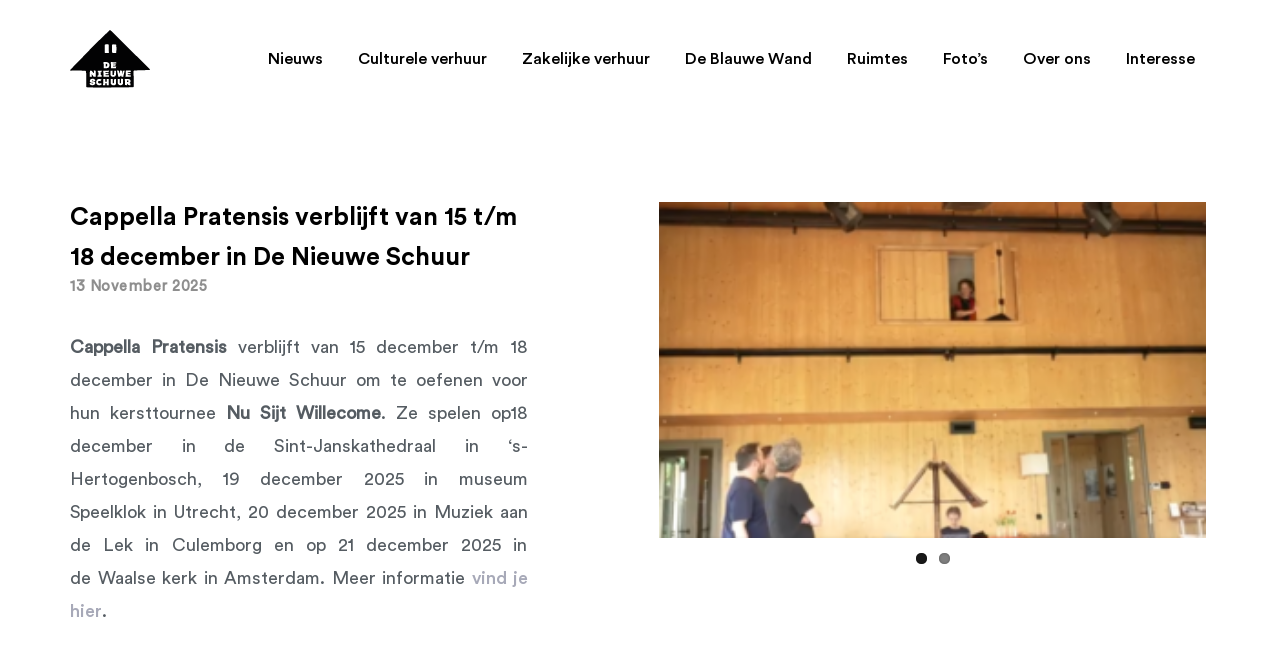

--- FILE ---
content_type: text/html; charset=UTF-8
request_url: https://denieuweschuur.nl/actueel/
body_size: 23591
content:
<!DOCTYPE html>
<html lang="nl-NL">
<head >

	<meta charset="UTF-8">
	<meta name="viewport" content="width=device-width, initial-scale=1.0" />
	<meta http-equiv="X-UA-Compatible" content="IE=edge">
	<link rel="profile" href="https://gmpg.org/xfn/11">
	<meta name="mobile-web-app-capable" content="yes">
<meta name="apple-mobile-web-app-capable" content="yes">
<meta name="apple-mobile-web-app-title" content="De Nieuwe Schuur - Kracht van de kunsten">
<title>Actueel &#8211; De Nieuwe Schuur</title>
			<script type="text/javascript">
			var WebFontConfig = WebFontConfig || {};
			WebFontConfig['active'] = function() {
				if ( typeof ( window.jQuery ) !== 'undefined' ) {
					jQuery(window).trigger('liquid_async_fonts_active');
				}
			};
			WebFontConfig['inactive'] = function() {
				if ( typeof ( window.jQuery ) !== 'undefined' ) {
					jQuery(window).trigger('liquid_async_fonts_inactive');
				}
			};
			</script>
			<meta name='robots' content='max-image-preview:large' />
	<style>img:is([sizes="auto" i], [sizes^="auto," i]) { contain-intrinsic-size: 3000px 1500px }</style>
	<link rel='dns-prefetch' href='//stats.wp.com' />
<link rel='dns-prefetch' href='//fonts.googleapis.com' />
<link rel="alternate" type="application/rss+xml" title="De Nieuwe Schuur &raquo; feed" href="https://denieuweschuur.nl/feed/" />
<link rel="alternate" type="application/rss+xml" title="De Nieuwe Schuur &raquo; reacties feed" href="https://denieuweschuur.nl/comments/feed/" />
<script type="text/javascript">
/* <![CDATA[ */
window._wpemojiSettings = {"baseUrl":"https:\/\/s.w.org\/images\/core\/emoji\/15.0.3\/72x72\/","ext":".png","svgUrl":"https:\/\/s.w.org\/images\/core\/emoji\/15.0.3\/svg\/","svgExt":".svg","source":{"concatemoji":"https:\/\/denieuweschuur.nl\/wp-includes\/js\/wp-emoji-release.min.js?ver=6.7.4"}};
/*! This file is auto-generated */
!function(i,n){var o,s,e;function c(e){try{var t={supportTests:e,timestamp:(new Date).valueOf()};sessionStorage.setItem(o,JSON.stringify(t))}catch(e){}}function p(e,t,n){e.clearRect(0,0,e.canvas.width,e.canvas.height),e.fillText(t,0,0);var t=new Uint32Array(e.getImageData(0,0,e.canvas.width,e.canvas.height).data),r=(e.clearRect(0,0,e.canvas.width,e.canvas.height),e.fillText(n,0,0),new Uint32Array(e.getImageData(0,0,e.canvas.width,e.canvas.height).data));return t.every(function(e,t){return e===r[t]})}function u(e,t,n){switch(t){case"flag":return n(e,"\ud83c\udff3\ufe0f\u200d\u26a7\ufe0f","\ud83c\udff3\ufe0f\u200b\u26a7\ufe0f")?!1:!n(e,"\ud83c\uddfa\ud83c\uddf3","\ud83c\uddfa\u200b\ud83c\uddf3")&&!n(e,"\ud83c\udff4\udb40\udc67\udb40\udc62\udb40\udc65\udb40\udc6e\udb40\udc67\udb40\udc7f","\ud83c\udff4\u200b\udb40\udc67\u200b\udb40\udc62\u200b\udb40\udc65\u200b\udb40\udc6e\u200b\udb40\udc67\u200b\udb40\udc7f");case"emoji":return!n(e,"\ud83d\udc26\u200d\u2b1b","\ud83d\udc26\u200b\u2b1b")}return!1}function f(e,t,n){var r="undefined"!=typeof WorkerGlobalScope&&self instanceof WorkerGlobalScope?new OffscreenCanvas(300,150):i.createElement("canvas"),a=r.getContext("2d",{willReadFrequently:!0}),o=(a.textBaseline="top",a.font="600 32px Arial",{});return e.forEach(function(e){o[e]=t(a,e,n)}),o}function t(e){var t=i.createElement("script");t.src=e,t.defer=!0,i.head.appendChild(t)}"undefined"!=typeof Promise&&(o="wpEmojiSettingsSupports",s=["flag","emoji"],n.supports={everything:!0,everythingExceptFlag:!0},e=new Promise(function(e){i.addEventListener("DOMContentLoaded",e,{once:!0})}),new Promise(function(t){var n=function(){try{var e=JSON.parse(sessionStorage.getItem(o));if("object"==typeof e&&"number"==typeof e.timestamp&&(new Date).valueOf()<e.timestamp+604800&&"object"==typeof e.supportTests)return e.supportTests}catch(e){}return null}();if(!n){if("undefined"!=typeof Worker&&"undefined"!=typeof OffscreenCanvas&&"undefined"!=typeof URL&&URL.createObjectURL&&"undefined"!=typeof Blob)try{var e="postMessage("+f.toString()+"("+[JSON.stringify(s),u.toString(),p.toString()].join(",")+"));",r=new Blob([e],{type:"text/javascript"}),a=new Worker(URL.createObjectURL(r),{name:"wpTestEmojiSupports"});return void(a.onmessage=function(e){c(n=e.data),a.terminate(),t(n)})}catch(e){}c(n=f(s,u,p))}t(n)}).then(function(e){for(var t in e)n.supports[t]=e[t],n.supports.everything=n.supports.everything&&n.supports[t],"flag"!==t&&(n.supports.everythingExceptFlag=n.supports.everythingExceptFlag&&n.supports[t]);n.supports.everythingExceptFlag=n.supports.everythingExceptFlag&&!n.supports.flag,n.DOMReady=!1,n.readyCallback=function(){n.DOMReady=!0}}).then(function(){return e}).then(function(){var e;n.supports.everything||(n.readyCallback(),(e=n.source||{}).concatemoji?t(e.concatemoji):e.wpemoji&&e.twemoji&&(t(e.twemoji),t(e.wpemoji)))}))}((window,document),window._wpemojiSettings);
/* ]]> */
</script>
<link rel='stylesheet' id='sbi_styles-css' href='https://denieuweschuur.nl/wp-content/plugins/instagram-feed/css/sbi-styles.min.css?ver=6.6.1' type='text/css' media='all' />
<style id='wp-emoji-styles-inline-css' type='text/css'>

	img.wp-smiley, img.emoji {
		display: inline !important;
		border: none !important;
		box-shadow: none !important;
		height: 1em !important;
		width: 1em !important;
		margin: 0 0.07em !important;
		vertical-align: -0.1em !important;
		background: none !important;
		padding: 0 !important;
	}
</style>
<link rel='stylesheet' id='wp-block-library-css' href='https://denieuweschuur.nl/wp-includes/css/dist/block-library/style.min.css?ver=6.7.4' type='text/css' media='all' />
<style id='wp-block-library-theme-inline-css' type='text/css'>
.wp-block-audio :where(figcaption){color:#555;font-size:13px;text-align:center}.is-dark-theme .wp-block-audio :where(figcaption){color:#ffffffa6}.wp-block-audio{margin:0 0 1em}.wp-block-code{border:1px solid #ccc;border-radius:4px;font-family:Menlo,Consolas,monaco,monospace;padding:.8em 1em}.wp-block-embed :where(figcaption){color:#555;font-size:13px;text-align:center}.is-dark-theme .wp-block-embed :where(figcaption){color:#ffffffa6}.wp-block-embed{margin:0 0 1em}.blocks-gallery-caption{color:#555;font-size:13px;text-align:center}.is-dark-theme .blocks-gallery-caption{color:#ffffffa6}:root :where(.wp-block-image figcaption){color:#555;font-size:13px;text-align:center}.is-dark-theme :root :where(.wp-block-image figcaption){color:#ffffffa6}.wp-block-image{margin:0 0 1em}.wp-block-pullquote{border-bottom:4px solid;border-top:4px solid;color:currentColor;margin-bottom:1.75em}.wp-block-pullquote cite,.wp-block-pullquote footer,.wp-block-pullquote__citation{color:currentColor;font-size:.8125em;font-style:normal;text-transform:uppercase}.wp-block-quote{border-left:.25em solid;margin:0 0 1.75em;padding-left:1em}.wp-block-quote cite,.wp-block-quote footer{color:currentColor;font-size:.8125em;font-style:normal;position:relative}.wp-block-quote:where(.has-text-align-right){border-left:none;border-right:.25em solid;padding-left:0;padding-right:1em}.wp-block-quote:where(.has-text-align-center){border:none;padding-left:0}.wp-block-quote.is-large,.wp-block-quote.is-style-large,.wp-block-quote:where(.is-style-plain){border:none}.wp-block-search .wp-block-search__label{font-weight:700}.wp-block-search__button{border:1px solid #ccc;padding:.375em .625em}:where(.wp-block-group.has-background){padding:1.25em 2.375em}.wp-block-separator.has-css-opacity{opacity:.4}.wp-block-separator{border:none;border-bottom:2px solid;margin-left:auto;margin-right:auto}.wp-block-separator.has-alpha-channel-opacity{opacity:1}.wp-block-separator:not(.is-style-wide):not(.is-style-dots){width:100px}.wp-block-separator.has-background:not(.is-style-dots){border-bottom:none;height:1px}.wp-block-separator.has-background:not(.is-style-wide):not(.is-style-dots){height:2px}.wp-block-table{margin:0 0 1em}.wp-block-table td,.wp-block-table th{word-break:normal}.wp-block-table :where(figcaption){color:#555;font-size:13px;text-align:center}.is-dark-theme .wp-block-table :where(figcaption){color:#ffffffa6}.wp-block-video :where(figcaption){color:#555;font-size:13px;text-align:center}.is-dark-theme .wp-block-video :where(figcaption){color:#ffffffa6}.wp-block-video{margin:0 0 1em}:root :where(.wp-block-template-part.has-background){margin-bottom:0;margin-top:0;padding:1.25em 2.375em}
</style>
<link rel='stylesheet' id='mediaelement-css' href='https://denieuweschuur.nl/wp-includes/js/mediaelement/mediaelementplayer-legacy.min.css?ver=4.2.17' type='text/css' media='all' />
<link rel='stylesheet' id='wp-mediaelement-css' href='https://denieuweschuur.nl/wp-includes/js/mediaelement/wp-mediaelement.min.css?ver=6.7.4' type='text/css' media='all' />
<style id='jetpack-sharing-buttons-style-inline-css' type='text/css'>
.jetpack-sharing-buttons__services-list{display:flex;flex-direction:row;flex-wrap:wrap;gap:0;list-style-type:none;margin:5px;padding:0}.jetpack-sharing-buttons__services-list.has-small-icon-size{font-size:12px}.jetpack-sharing-buttons__services-list.has-normal-icon-size{font-size:16px}.jetpack-sharing-buttons__services-list.has-large-icon-size{font-size:24px}.jetpack-sharing-buttons__services-list.has-huge-icon-size{font-size:36px}@media print{.jetpack-sharing-buttons__services-list{display:none!important}}.editor-styles-wrapper .wp-block-jetpack-sharing-buttons{gap:0;padding-inline-start:0}ul.jetpack-sharing-buttons__services-list.has-background{padding:1.25em 2.375em}
</style>
<style id='classic-theme-styles-inline-css' type='text/css'>
/*! This file is auto-generated */
.wp-block-button__link{color:#fff;background-color:#32373c;border-radius:9999px;box-shadow:none;text-decoration:none;padding:calc(.667em + 2px) calc(1.333em + 2px);font-size:1.125em}.wp-block-file__button{background:#32373c;color:#fff;text-decoration:none}
</style>
<style id='global-styles-inline-css' type='text/css'>
:root{--wp--preset--aspect-ratio--square: 1;--wp--preset--aspect-ratio--4-3: 4/3;--wp--preset--aspect-ratio--3-4: 3/4;--wp--preset--aspect-ratio--3-2: 3/2;--wp--preset--aspect-ratio--2-3: 2/3;--wp--preset--aspect-ratio--16-9: 16/9;--wp--preset--aspect-ratio--9-16: 9/16;--wp--preset--color--black: #000000;--wp--preset--color--cyan-bluish-gray: #abb8c3;--wp--preset--color--white: #ffffff;--wp--preset--color--pale-pink: #f78da7;--wp--preset--color--vivid-red: #cf2e2e;--wp--preset--color--luminous-vivid-orange: #ff6900;--wp--preset--color--luminous-vivid-amber: #fcb900;--wp--preset--color--light-green-cyan: #7bdcb5;--wp--preset--color--vivid-green-cyan: #00d084;--wp--preset--color--pale-cyan-blue: #8ed1fc;--wp--preset--color--vivid-cyan-blue: #0693e3;--wp--preset--color--vivid-purple: #9b51e0;--wp--preset--gradient--vivid-cyan-blue-to-vivid-purple: linear-gradient(135deg,rgba(6,147,227,1) 0%,rgb(155,81,224) 100%);--wp--preset--gradient--light-green-cyan-to-vivid-green-cyan: linear-gradient(135deg,rgb(122,220,180) 0%,rgb(0,208,130) 100%);--wp--preset--gradient--luminous-vivid-amber-to-luminous-vivid-orange: linear-gradient(135deg,rgba(252,185,0,1) 0%,rgba(255,105,0,1) 100%);--wp--preset--gradient--luminous-vivid-orange-to-vivid-red: linear-gradient(135deg,rgba(255,105,0,1) 0%,rgb(207,46,46) 100%);--wp--preset--gradient--very-light-gray-to-cyan-bluish-gray: linear-gradient(135deg,rgb(238,238,238) 0%,rgb(169,184,195) 100%);--wp--preset--gradient--cool-to-warm-spectrum: linear-gradient(135deg,rgb(74,234,220) 0%,rgb(151,120,209) 20%,rgb(207,42,186) 40%,rgb(238,44,130) 60%,rgb(251,105,98) 80%,rgb(254,248,76) 100%);--wp--preset--gradient--blush-light-purple: linear-gradient(135deg,rgb(255,206,236) 0%,rgb(152,150,240) 100%);--wp--preset--gradient--blush-bordeaux: linear-gradient(135deg,rgb(254,205,165) 0%,rgb(254,45,45) 50%,rgb(107,0,62) 100%);--wp--preset--gradient--luminous-dusk: linear-gradient(135deg,rgb(255,203,112) 0%,rgb(199,81,192) 50%,rgb(65,88,208) 100%);--wp--preset--gradient--pale-ocean: linear-gradient(135deg,rgb(255,245,203) 0%,rgb(182,227,212) 50%,rgb(51,167,181) 100%);--wp--preset--gradient--electric-grass: linear-gradient(135deg,rgb(202,248,128) 0%,rgb(113,206,126) 100%);--wp--preset--gradient--midnight: linear-gradient(135deg,rgb(2,3,129) 0%,rgb(40,116,252) 100%);--wp--preset--font-size--small: 13px;--wp--preset--font-size--medium: 20px;--wp--preset--font-size--large: 36px;--wp--preset--font-size--x-large: 42px;--wp--preset--spacing--20: 0.44rem;--wp--preset--spacing--30: 0.67rem;--wp--preset--spacing--40: 1rem;--wp--preset--spacing--50: 1.5rem;--wp--preset--spacing--60: 2.25rem;--wp--preset--spacing--70: 3.38rem;--wp--preset--spacing--80: 5.06rem;--wp--preset--shadow--natural: 6px 6px 9px rgba(0, 0, 0, 0.2);--wp--preset--shadow--deep: 12px 12px 50px rgba(0, 0, 0, 0.4);--wp--preset--shadow--sharp: 6px 6px 0px rgba(0, 0, 0, 0.2);--wp--preset--shadow--outlined: 6px 6px 0px -3px rgba(255, 255, 255, 1), 6px 6px rgba(0, 0, 0, 1);--wp--preset--shadow--crisp: 6px 6px 0px rgba(0, 0, 0, 1);}:where(.is-layout-flex){gap: 0.5em;}:where(.is-layout-grid){gap: 0.5em;}body .is-layout-flex{display: flex;}.is-layout-flex{flex-wrap: wrap;align-items: center;}.is-layout-flex > :is(*, div){margin: 0;}body .is-layout-grid{display: grid;}.is-layout-grid > :is(*, div){margin: 0;}:where(.wp-block-columns.is-layout-flex){gap: 2em;}:where(.wp-block-columns.is-layout-grid){gap: 2em;}:where(.wp-block-post-template.is-layout-flex){gap: 1.25em;}:where(.wp-block-post-template.is-layout-grid){gap: 1.25em;}.has-black-color{color: var(--wp--preset--color--black) !important;}.has-cyan-bluish-gray-color{color: var(--wp--preset--color--cyan-bluish-gray) !important;}.has-white-color{color: var(--wp--preset--color--white) !important;}.has-pale-pink-color{color: var(--wp--preset--color--pale-pink) !important;}.has-vivid-red-color{color: var(--wp--preset--color--vivid-red) !important;}.has-luminous-vivid-orange-color{color: var(--wp--preset--color--luminous-vivid-orange) !important;}.has-luminous-vivid-amber-color{color: var(--wp--preset--color--luminous-vivid-amber) !important;}.has-light-green-cyan-color{color: var(--wp--preset--color--light-green-cyan) !important;}.has-vivid-green-cyan-color{color: var(--wp--preset--color--vivid-green-cyan) !important;}.has-pale-cyan-blue-color{color: var(--wp--preset--color--pale-cyan-blue) !important;}.has-vivid-cyan-blue-color{color: var(--wp--preset--color--vivid-cyan-blue) !important;}.has-vivid-purple-color{color: var(--wp--preset--color--vivid-purple) !important;}.has-black-background-color{background-color: var(--wp--preset--color--black) !important;}.has-cyan-bluish-gray-background-color{background-color: var(--wp--preset--color--cyan-bluish-gray) !important;}.has-white-background-color{background-color: var(--wp--preset--color--white) !important;}.has-pale-pink-background-color{background-color: var(--wp--preset--color--pale-pink) !important;}.has-vivid-red-background-color{background-color: var(--wp--preset--color--vivid-red) !important;}.has-luminous-vivid-orange-background-color{background-color: var(--wp--preset--color--luminous-vivid-orange) !important;}.has-luminous-vivid-amber-background-color{background-color: var(--wp--preset--color--luminous-vivid-amber) !important;}.has-light-green-cyan-background-color{background-color: var(--wp--preset--color--light-green-cyan) !important;}.has-vivid-green-cyan-background-color{background-color: var(--wp--preset--color--vivid-green-cyan) !important;}.has-pale-cyan-blue-background-color{background-color: var(--wp--preset--color--pale-cyan-blue) !important;}.has-vivid-cyan-blue-background-color{background-color: var(--wp--preset--color--vivid-cyan-blue) !important;}.has-vivid-purple-background-color{background-color: var(--wp--preset--color--vivid-purple) !important;}.has-black-border-color{border-color: var(--wp--preset--color--black) !important;}.has-cyan-bluish-gray-border-color{border-color: var(--wp--preset--color--cyan-bluish-gray) !important;}.has-white-border-color{border-color: var(--wp--preset--color--white) !important;}.has-pale-pink-border-color{border-color: var(--wp--preset--color--pale-pink) !important;}.has-vivid-red-border-color{border-color: var(--wp--preset--color--vivid-red) !important;}.has-luminous-vivid-orange-border-color{border-color: var(--wp--preset--color--luminous-vivid-orange) !important;}.has-luminous-vivid-amber-border-color{border-color: var(--wp--preset--color--luminous-vivid-amber) !important;}.has-light-green-cyan-border-color{border-color: var(--wp--preset--color--light-green-cyan) !important;}.has-vivid-green-cyan-border-color{border-color: var(--wp--preset--color--vivid-green-cyan) !important;}.has-pale-cyan-blue-border-color{border-color: var(--wp--preset--color--pale-cyan-blue) !important;}.has-vivid-cyan-blue-border-color{border-color: var(--wp--preset--color--vivid-cyan-blue) !important;}.has-vivid-purple-border-color{border-color: var(--wp--preset--color--vivid-purple) !important;}.has-vivid-cyan-blue-to-vivid-purple-gradient-background{background: var(--wp--preset--gradient--vivid-cyan-blue-to-vivid-purple) !important;}.has-light-green-cyan-to-vivid-green-cyan-gradient-background{background: var(--wp--preset--gradient--light-green-cyan-to-vivid-green-cyan) !important;}.has-luminous-vivid-amber-to-luminous-vivid-orange-gradient-background{background: var(--wp--preset--gradient--luminous-vivid-amber-to-luminous-vivid-orange) !important;}.has-luminous-vivid-orange-to-vivid-red-gradient-background{background: var(--wp--preset--gradient--luminous-vivid-orange-to-vivid-red) !important;}.has-very-light-gray-to-cyan-bluish-gray-gradient-background{background: var(--wp--preset--gradient--very-light-gray-to-cyan-bluish-gray) !important;}.has-cool-to-warm-spectrum-gradient-background{background: var(--wp--preset--gradient--cool-to-warm-spectrum) !important;}.has-blush-light-purple-gradient-background{background: var(--wp--preset--gradient--blush-light-purple) !important;}.has-blush-bordeaux-gradient-background{background: var(--wp--preset--gradient--blush-bordeaux) !important;}.has-luminous-dusk-gradient-background{background: var(--wp--preset--gradient--luminous-dusk) !important;}.has-pale-ocean-gradient-background{background: var(--wp--preset--gradient--pale-ocean) !important;}.has-electric-grass-gradient-background{background: var(--wp--preset--gradient--electric-grass) !important;}.has-midnight-gradient-background{background: var(--wp--preset--gradient--midnight) !important;}.has-small-font-size{font-size: var(--wp--preset--font-size--small) !important;}.has-medium-font-size{font-size: var(--wp--preset--font-size--medium) !important;}.has-large-font-size{font-size: var(--wp--preset--font-size--large) !important;}.has-x-large-font-size{font-size: var(--wp--preset--font-size--x-large) !important;}
:where(.wp-block-post-template.is-layout-flex){gap: 1.25em;}:where(.wp-block-post-template.is-layout-grid){gap: 1.25em;}
:where(.wp-block-columns.is-layout-flex){gap: 2em;}:where(.wp-block-columns.is-layout-grid){gap: 2em;}
:root :where(.wp-block-pullquote){font-size: 1.5em;line-height: 1.6;}
</style>
<link rel='stylesheet' id='contact-form-7-css' href='https://denieuweschuur.nl/wp-content/plugins/contact-form-7/includes/css/styles.css?ver=6.0.4' type='text/css' media='all' />
<link rel='stylesheet' id='js_composer_front-css' href='https://denieuweschuur.nl/wp-content/plugins/js_composer/assets/css/js_composer.min.css?ver=6.7.0' type='text/css' media='all' />
<link rel='stylesheet' id='ave-core-css' href='https://denieuweschuur.nl/wp-content/plugins/ave-core/assets/css/ave-core.min.css?ver=6.7.4' type='text/css' media='all' />
<link rel='stylesheet' id='liquid-icons-css' href='https://denieuweschuur.nl/wp-content/themes/ave/assets/vendors/liquid-icon/liquid-icon.min.css' type='text/css' media='all' />
<link rel='stylesheet' id='font-awesome-css' href='https://denieuweschuur.nl/wp-content/themes/ave/assets/vendors/font-awesome/css/font-awesome.min.css' type='text/css' media='all' />
<link rel='stylesheet' id='bootstrap-css' href='https://denieuweschuur.nl/wp-content/themes/ave/assets/vendors/bootstrap/css/bootstrap.min.css' type='text/css' media='all' />
<link rel='stylesheet' id='jquery-ui-css' href='https://denieuweschuur.nl/wp-content/themes/ave/assets/vendors/jquery-ui/jquery-ui.css' type='text/css' media='all' />
<link rel='stylesheet' id='liquid-base-css' href='https://denieuweschuur.nl/wp-content/themes/ave/style.css' type='text/css' media='all' />
<link rel='stylesheet' id='liquid-theme-css' href='https://denieuweschuur.nl/wp-content/themes/ave/assets/css/theme.min.css' type='text/css' media='all' />
<link rel='stylesheet' id='le-schedule-table-css' href='https://denieuweschuur.nl/wp-content/plugins/liquid-events/assets/css/liquid-events-table.min.css?ver=6.7.4' type='text/css' media='all' />
<link rel='stylesheet' id='child-one-style-css' href='https://denieuweschuur.nl/wp-content/themes/ave-child/style.css?ver=6.7.4' type='text/css' media='all' />
<link rel='stylesheet' id='redux-google-fonts-liquid_one_opt-css' href='https://fonts.googleapis.com/css?family=Poppins%3A400%7CRoboto%3A500&#038;ver=6.7.4' type='text/css' media='all' />
<link rel='stylesheet' id='liquid-dynamic-css-css' href='//denieuweschuur.nl/wp-content/uploads/liquid-styles/liquid-css-1232.css?timestamp=1763047793&#038;ver=6.7.4' type='text/css' media='all' />
<link rel='stylesheet' id='liquid-generated-responsive-css' href='//denieuweschuur.nl/wp-content/uploads/liquid-styles/liquid-responsive-100.css?timestamp=1687170068&#038;ver=6.7.4' type='text/css' media='all' />
<script type="text/javascript" src="https://denieuweschuur.nl/wp-includes/js/jquery/jquery.min.js?ver=3.7.1" id="jquery-core-js"></script>
<script type="text/javascript" src="https://denieuweschuur.nl/wp-includes/js/jquery/jquery-migrate.min.js?ver=3.4.1" id="jquery-migrate-js"></script>
<script type="text/javascript" src="https://denieuweschuur.nl/wp-content/themes/ave/assets/vendors/inline.js?ver=1.0" id="color-variable-js"></script>
<script type="text/javascript" id="color-variable-js-after">
/* <![CDATA[ */
function testCSSVariables(){var e="rgb(255, 198, 0)",o=document.createElement("span");o.style.setProperty("--color",e),o.style.setProperty("background","var(--color)"),document.body.appendChild(o);var r=getComputedStyle(o).backgroundColor===e;return document.body.removeChild(o),r};
/* ]]> */
</script>
<script type="text/javascript" src="https://denieuweschuur.nl/wp-content/plugins/ave-core/shortcodes/blog/script.min.js?ver=6.7.4" id="ld_blog_script-js"></script>
<link rel="https://api.w.org/" href="https://denieuweschuur.nl/wp-json/" /><link rel="alternate" title="JSON" type="application/json" href="https://denieuweschuur.nl/wp-json/wp/v2/pages/1232" /><link rel="EditURI" type="application/rsd+xml" title="RSD" href="https://denieuweschuur.nl/xmlrpc.php?rsd" />
<meta name="generator" content="WordPress 6.7.4" />
<link rel="canonical" href="https://denieuweschuur.nl/actueel/" />
<link rel='shortlink' href='https://denieuweschuur.nl/?p=1232' />
<link rel="alternate" title="oEmbed (JSON)" type="application/json+oembed" href="https://denieuweschuur.nl/wp-json/oembed/1.0/embed?url=https%3A%2F%2Fdenieuweschuur.nl%2Factueel%2F" />
<link rel="alternate" title="oEmbed (XML)" type="text/xml+oembed" href="https://denieuweschuur.nl/wp-json/oembed/1.0/embed?url=https%3A%2F%2Fdenieuweschuur.nl%2Factueel%2F&#038;format=xml" />
<!-- start Simple Custom CSS and JS -->
<!-- Global site tag (gtag.js) - Google Analytics -->
<script async src="https://www.googletagmanager.com/gtag/js?id=G-G704QZKTD9"></script>
<script>
  window.dataLayer = window.dataLayer || [];
  function gtag(){dataLayer.push(arguments);}
  gtag('js', new Date());

  gtag('config', 'G-G704QZKTD9');
</script><!-- end Simple Custom CSS and JS -->
<!-- start Simple Custom CSS and JS -->
<script type="text/javascript">
jQuery(document).ready(function( $ ){
    
  
  // The function actually applying the offset
function offsetAnchor() {
  if (location.hash.length !== 0) {
    window.scrollTo(window.scrollX, window.scrollY - 100);
  }
}

// Captures click events of all <a> elements with href starting with #
$(document).on('click', 'a[href^="#"]', function(event) {
  // Click events are captured before hashchanges. Timeout
  // causes offsetAnchor to be called after the page jump.
  window.setTimeout(function() {
    offsetAnchor();
  }, 0);
});

// Set the offset when entering page with hash present in the url
window.setTimeout(offsetAnchor, 0);
  
  
});


</script>
<!-- end Simple Custom CSS and JS -->
<!-- start Simple Custom CSS and JS -->
<style type="text/css">
/* Variables */

:root {
/* _margins_ */
  --margin-big: 150px; /* accent color */
  --margin-small: 80px; /* accent color */
  
}
  
/* END Variables */
  
/* Algemeen */

	.carousel-nav-left .carousel-nav {
        text-align: right;
    }  

.mainbar-wrap.is-stuck .children, .nav-item-children{
  border-top-left-radius: 0;
  border-top-right-radius: 0;
}

.main-nav .children>li>a, .nav-item-children>li>a {
    padding: 0.7em 1.5em;
}

.mainbar-wrap:not(.is-stuck) .nav-item-children{
  top: 100px;
  
}
    

.subtitle-text h4{
	font-size: 15px;
    margin-bottom: 20px !important;
    font-family: 'AnderssonBook';
    text-transform: capitalize;
    color: #8e8e8e;
    letter-spacing: 0.5px;
}

.vc_grid-btn-load_more a{
  background-color: none !important;
  color: #000;
  border-bottom: 2px solid #000;
}

.basic-button a{
  background-color: #84B470 !important;
  margin-top: 40px;
  color: #fff !important;
  border: 0 !important;
  font-size: 18px !important; 
}

.basic-button a:hover{
  background-color: #729c61 !important;
}

.text-block{
  margin-top:35px;
}

body .animated {
    -webkit-animation-duration: .5s;
    animation-duration: .5s;
}

.main-nav>li>a {
    padding-left: 20px;
}

.alt-block{
  margin-top: var(--margin-small);
}

footer p{
  font-size: 12px;
}

.lqd-contact-form input{
  height: 70px;
}

.flickity-page-dots {
    left: 6px !important;
}

.flickity-page-dots .dot {
    width: 7px;
    height: 7px;
}

.flickity-viewport{
  overflow: visible;
}

#wrap{
    position: relative;
    overflow: hidden;
}

#content{
      margin-bottom: var(--margin-big);
}

.block{
  margin-top: var(--margin-big);
}

.block .left.text{
  padding-right: 30px;
}

.title-text a {
  border-bottom: 2px solid white;
  padding-bottom: 5px;
}

.block:not(#contact) p a {
  color: #000;
  border-bottom: 2px solid #000;
  padding-bottom: 5px;
}

/* Eind algemeen */


.lqd-vbg-loader{
  display:none !important;
}

/* Contact Form */

.one-half, .one-third {
    position: relative;
    margin-right: 2%;
    float: left;
    margin-bottom: 13px;
}
 
.one-half { width: 49%; }
.one-third { width: 30.66%; }
 
.last {
    margin-right: 0 !important;
    clear: right;
}

.home .nav-trigger .bar{
  background-color: #fff;
}
 
@media only screen and (max-width: 767px) {
    .one-half, .one-third {
        width: 100%;
        margin-right: 0;
    }

}

.text-area{
  display: inline-block;
    width: 100%;
}

.lqd-contact-form select, .lqd-contact-form input, .lqd-contact-form textarea, .lqd-contact-form .ui-selectmenu-button {
    margin-bottom: 0px;
}

.lqd-contact-form [type=submit], .lqd-contact-form button {
    background-color: transparent !important;
    color: #000 !important;
    border: 0 !important;
    padding-left: 0 !important;
    padding-bottom: 3px !important;
    padding-right: 0 !important;
    border-bottom: 2px solid #000 !important;
    height: auto !important;
    margin-top: 20px;
  	transition:.5s;
}

[type=submit]:hover{
  opacity:.8;
   transition:.5s;
  box-shadow:none !important;
  transform:none !important;
}

/* End Contact Form */

.white p, .white h1, .white h2, .white h3, .white h4, .white h5, .white h6, .white p a{
  color:#fff;
}

.contact-block .wpb_wrapper {
    background-position: left -10px !important;
    background-size: 80% !important;
}

.contact-block .wpb_wrapper {
    padding-top: 80px;
    padding-bottom: 80px;
}

.contact-block .wpb_text_column {
    padding-left: 5vw;
}

.contact-block .wpb_text_column .wpb_wrapper{
  padding-top:0px;
  padding-bottom:0px;
}

header.main-header-overlay p a, header.main-header-overlay ul a .link-txt .txt{
  color:#fff;
/*    border-bottom:1px solid #fff; */
  padding-bottom:5px;
  font-size: 16px;
  transition: .5s;
}

header  p a, header  ul a .link-txt .txt{
  color:#000;
/*    border-bottom:1px solid #000; */
  padding-bottom:5px;
  font-size: 16px;
  transition: .5s;
}

header.main-header-overlay p a:hover, header.main-header-overlay ul a:hover .link-txt .txt{
  opacity:.5;
  color: #fff;
  transition: .5s;
}

header p a:hover, header ul a:hover .link-txt .txt{
  opacity:.5;
  color: #000;
  transition: .5s;
}

header .is-stuck p a, header .is-stuck ul a .link-txt .txt{
  color:#000;
/*    border-bottom:1px solid #000; */
  padding-bottom:5px;
  font-size: 16px;
  transition: .5s;
}

header .is-stuck p a:hover, header .is-stuck ul a:hover .link-txt .txt{
  opacity:.5;
  color: #000;
  transition: .5s;
}

header .is-stuck .navbar-brand{
  max-width: 80px !important;
}

header .is-stuck .main-nav.justify-content-lg-start {
    margin-left: -80px;
    z-index: 11;
    position: relative;
}

.intro-row .row{
  height: 96vh;
}

.intro-info{
	position: absolute;
    bottom: -2vh;
    right: 0;
    color: #000;
    width: 250px;
    text-align: center;
    height: 70px;
    line-height: 75px;
}

.mail-block{
    position: absolute;
    bottom: 65px;
    font-size: 16px;
    line-height: 2.2em;
    left: -60px;
}


a{
  font-family:'AnderssonMedium';
}

#footer{
  margin-top:50px;
}

#footer .wpb_row{
    padding-top:25px;
  padding-bottom:25px;
}

.regular-text{
  margin-top:35px;
}

.highlighted-text{
  margin-top:35px;
  padding-left:30px;
  padding-top:23px;
  padding-bottom:20px;
  border-left:2px solid #fff;
}

.highlighted-text.green, .highlighted-text.green h3, .title-text.green h2{
  color:#77B768;
  border-color:#77B768;
}

.highlighted-text.blue, .highlighted-text.blue h3, .title-text.blue h2{
  color:#48A5B7;
  border-color:#48A5B7;
}

.photo{
  margin-bottom:0;
}

.photo.smaller{
  width:400px;
}

.photo img {
  width: 500px;
}

.lqd-contact-form select:focus, .lqd-contact-form input:focus, .lqd-contact-form textarea:focus, .lqd-contact-form .ui-selectmenu-button:focus {
    outline: none;
    border-color: #000;
    color: #000;
}

.divider-text{
  color:#000;
  font-family:'AnderssonMedium';
  margin-bottom:50px;
}

.divider-text.right p{
  text-align:right !important;
}

.knipsel-footer{
	position: absolute;
    right: -11vw;
    bottom: -250px;
}

.grecaptcha-badge{
  display: none !important;
}

#footer {
    margin-top: 50px;
    z-index: 4;
    position:relative;
}

footer section{
  border: none !important;
}

@media only screen and (min-width: 1500px) {
  .knipsel-footer {
    right: -17vw !important;
  }
  
  .carousel-nav-left .carousel-nav {
    right: -100px !important;
  }
    
  .block.carousel .wpb_single_image.vc_align_center {
    max-height: 770px !important;
  }
}

@media only screen and (min-width: 1199px) {

.carousel-nav-left .carousel-nav {
    text-align: right;
    float: right;
    display: inline-block;
    right: 45px;
    position: absolute;
    top: 50%;
    z-index: 10;
    background-color: #fff;
    line-height: 10px;
    border-radius: 40px;
    padding: 0px 10px;
} 
  
  .block.carousel .wpb_single_image.vc_align_center {
      text-align: center;
      max-height: 550px;
      overflow: hidden;
      display: flex;
      align-items: center;
  }
  
  .knipsel-footer{
    right: -15vw;
  }
  
    .knipsel-footer img {
    width: 80vw;
 }

 .navbar-header {
    flex-basis: inherit;
  }
  
  .is-stuck {
      background-color: #fff;
  }
  
}

@media only screen and (max-width: 1199px) {
  
    .flickity-prev-next-button svg {
    stroke: #fff;
  }
  
  .carousel-nav-left .carousel-nav {
      background-color: #000;
      max-width: 110px;
      text-align: center;
      line-height: 14px;
      border-radius: 40px;
      margin: auto;
      margin-top: 0 !important;
  }
  
  .flickity-page-dots{
    display:none;
  }
  
  
   .mobile-reverse {
	flex-direction: column-reverse;
  }
  
  .mobile-reverse-2 .row{
    flex-direction: column-reverse;
  }
  
  .block.carousel .wpb_single_image.vc_align_center {
      text-align: center;
      max-height: 570px !important;
      overflow: hidden;
      display: flex;
      align-items: center;
  }
  
    .knipsel-footer img {
    width: 110vw;
 }
  
  .navbar-brand img{
    max-width:60px;
  }

  [data-mobile-header-scheme=gray] .main-header .navbar-header {
      background-color: transparent;
  }
  
  .intro-row .row {
      height: 48vh;
  }
  
  .intro-row{
    min-height:0 !important;
   	background-position: left center !important;
  }
  
  .block {
    margin-top: 50px;
   }
  
    #footer .wpb_row p{ 
  	padding-top: 15px;
  }
  
      [data-mobile-nav-style=modern]:before {
    background-image: none;
  } 
    
  [data-mobile-nav-style=modern] .navbar-collapse-clone ul .nav-item-children > li > a, [data-mobile-nav-style=modern] .navbar-collapse-clone ul > li > a, [data-mobile-nav-style=modern] .navbar-collapse-clone ul.nav.main-nav .nav-item-children > li > a, [data-mobile-nav-style=modern] .navbar-collapse-clone ul.nav.main-nav > li > a {
    color: #000;
  }
  
  [data-mobile-nav-style=modern] .navbar-collapse-clone .nav-trigger .bar {
    background-color: #000;
  }
  
  [data-mobile-nav-style=modern] ul.nav.main-nav, [data-mobile-nav-style=minimal] ul.nav.main-nav {
    padding-top: 12px;
    padding-bottom: 12px;
    font-size: 21px;
  }
  
   .is-stuck .mainbar-container{
    background: #fff;
  }
  
  .home .is-stuck .nav-trigger .bar {
    background-color: #000;
 }
  
  .contact-block .wpb_text_column {
    padding-left: 9vw;
  }
  
  [data-mobile-nav-style=modern] .navbar-collapse-clone ul .nav-item-children > li > a:hover, [data-mobile-nav-style=modern] .navbar-collapse-clone ul > li > a:hover, [data-mobile-nav-style=modern] .navbar-collapse-clone ul.nav.main-nav .nav-item-children > li > a:hover, [data-mobile-nav-style=modern] .navbar-collapse-clone ul.nav.main-nav > li > a:hover {
    color: #000;
  }
  
  [data-mobile-nav-style=modern] .navbar-collapse-clone ul .nav-item-children > li > a{
    font-size: 17px;
  }
  
  .submenu-expander {
    margin-left: 0;
  }
  
}

@media only screen and (min-width: 1024px) and (max-width: 1199px) {
  .contact-block .wpb_wrapper {
      background-position: left -10px !important;
      background-size: 110% !important;
  }
}

@media only screen and (min-width: 768px) and (max-width: 1023px) {
  .photo img {
    width: 300px;
  }
  
  .photo.smaller {
    width: 300px;
  }
  
  .contact-block .wpb_wrapper {
    background-position: left center !important;
    background-size: 120% !important;
  }
  
  .contact-block .wpb_text_column {
    padding-left: 8vw;
  }
}

@media only screen and (min-width: 1024px) {
  .block.mobile{
    display:none;
  }
}

@media only screen and (max-width: 1023px) {
  
    .carousel-nav-left .carousel-nav {
      	max-width: fit-content;
  	}
  
 
   .not-mobile{
    display: none;
  }
  
  .block.mobile{
    margin-bottom: 50px;
  }
  
  .h1, h1 {
    font-size: 30px;
 }
  
  body .knipsel{
    margin-top: 0 !important;
    padding: 0 !important;
  }
  
  body .flickity-page-dots {
    left: 25px !important;
    bottom: 10px !important;
 }
  
  .not-mobile{
    display: none;
  }
  
  .block.mobile{
    font-size: 16px;
    margin-bottom: 50px;
  }
  
  .alt-block{
    margin-top:30px;
  }
  
  .mobile-margin{
    margin-top: 20px;
  }
  
}
  

@media only screen and (max-width: 767px) {
  
   .carousel-item{
    padding-left: 18px !important;
    padding-right: 0px !important;
  }
  
  .intro-info{
    display:none;
  }
  
  .photo{
    margin-top:50px;
  }
  
  .divider-text , .divider-text p{
    margin-bottom: 0px;
   }
  
  .title-text.colored{
    margin-top:30px;
  }
  
  .regular-text {
    margin-top: 20px;
  }
  
  #footer .wpb_row p{
    text-align:center !important;
  }
  
  #footer .wpb_row .wpb_column:first-child p{
    margin-bottom:20px;
  }
  
  #footer .wpb_row p{ 
  	padding-top: 25px;
  }
  
  .photo.smaller {
    width: 340px;
  }
  
  .wpb_single_image.vc_align_center {
      text-align: left;
  }
  
  .contact-block .wpb_wrapper {
    background-position: left center !important;
    background-size: 145% !important;
   }
  
  .contact-block .wpb_text_column {
      padding-left: 15vw;
  }
  
  .lqd-contact-form{
    margin-top:20px;
  }
  
  .highlighted-text{
        padding-right: 20px;
  }

  .block.carousel .wpb_single_image.vc_align_center {
      text-align: center;
      max-height: 260px !important;
      overflow: hidden;
      display: flex;
      align-items: center;
  }
}

</style>
<!-- end Simple Custom CSS and JS -->
	<style>img#wpstats{display:none}</style>
		
	<link rel="shortcut icon" href="https://denieuweschuur.nl/wp-content/themes/ave/favicon.png" />
	<script type="text/javascript">
				window.liquidParams = {mobileNavBreakpoint:1199
				}	
			  </script><style type="text/css">.recentcomments a{display:inline !important;padding:0 !important;margin:0 !important;}</style><meta name="generator" content="Powered by WPBakery Page Builder - drag and drop page builder for WordPress."/>
<meta name="generator" content="Powered by Slider Revolution 6.5.8 - responsive, Mobile-Friendly Slider Plugin for WordPress with comfortable drag and drop interface." />
<link rel="icon" href="https://denieuweschuur.nl/wp-content/uploads/2021/02/cropped-Favicon_Tekengebied-1-32x32.png" sizes="32x32" />
<link rel="icon" href="https://denieuweschuur.nl/wp-content/uploads/2021/02/cropped-Favicon_Tekengebied-1-192x192.png" sizes="192x192" />
<link rel="apple-touch-icon" href="https://denieuweschuur.nl/wp-content/uploads/2021/02/cropped-Favicon_Tekengebied-1-180x180.png" />
<meta name="msapplication-TileImage" content="https://denieuweschuur.nl/wp-content/uploads/2021/02/cropped-Favicon_Tekengebied-1-270x270.png" />
<script type="text/javascript">function setREVStartSize(e){
			//window.requestAnimationFrame(function() {				 
				window.RSIW = window.RSIW===undefined ? window.innerWidth : window.RSIW;	
				window.RSIH = window.RSIH===undefined ? window.innerHeight : window.RSIH;	
				try {								
					var pw = document.getElementById(e.c).parentNode.offsetWidth,
						newh;
					pw = pw===0 || isNaN(pw) ? window.RSIW : pw;
					e.tabw = e.tabw===undefined ? 0 : parseInt(e.tabw);
					e.thumbw = e.thumbw===undefined ? 0 : parseInt(e.thumbw);
					e.tabh = e.tabh===undefined ? 0 : parseInt(e.tabh);
					e.thumbh = e.thumbh===undefined ? 0 : parseInt(e.thumbh);
					e.tabhide = e.tabhide===undefined ? 0 : parseInt(e.tabhide);
					e.thumbhide = e.thumbhide===undefined ? 0 : parseInt(e.thumbhide);
					e.mh = e.mh===undefined || e.mh=="" || e.mh==="auto" ? 0 : parseInt(e.mh,0);		
					if(e.layout==="fullscreen" || e.l==="fullscreen") 						
						newh = Math.max(e.mh,window.RSIH);					
					else{					
						e.gw = Array.isArray(e.gw) ? e.gw : [e.gw];
						for (var i in e.rl) if (e.gw[i]===undefined || e.gw[i]===0) e.gw[i] = e.gw[i-1];					
						e.gh = e.el===undefined || e.el==="" || (Array.isArray(e.el) && e.el.length==0)? e.gh : e.el;
						e.gh = Array.isArray(e.gh) ? e.gh : [e.gh];
						for (var i in e.rl) if (e.gh[i]===undefined || e.gh[i]===0) e.gh[i] = e.gh[i-1];
											
						var nl = new Array(e.rl.length),
							ix = 0,						
							sl;					
						e.tabw = e.tabhide>=pw ? 0 : e.tabw;
						e.thumbw = e.thumbhide>=pw ? 0 : e.thumbw;
						e.tabh = e.tabhide>=pw ? 0 : e.tabh;
						e.thumbh = e.thumbhide>=pw ? 0 : e.thumbh;					
						for (var i in e.rl) nl[i] = e.rl[i]<window.RSIW ? 0 : e.rl[i];
						sl = nl[0];									
						for (var i in nl) if (sl>nl[i] && nl[i]>0) { sl = nl[i]; ix=i;}															
						var m = pw>(e.gw[ix]+e.tabw+e.thumbw) ? 1 : (pw-(e.tabw+e.thumbw)) / (e.gw[ix]);					
						newh =  (e.gh[ix] * m) + (e.tabh + e.thumbh);
					}
					var el = document.getElementById(e.c);
					if (el!==null && el) el.style.height = newh+"px";					
					el = document.getElementById(e.c+"_wrapper");
					if (el!==null && el) {
						el.style.height = newh+"px";
						el.style.display = "block";
					}
				} catch(e){
					console.log("Failure at Presize of Slider:" + e)
				}					   
			//});
		  };</script>
		<style type="text/css" id="wp-custom-css">
			

.footer {
font-size: 15px;
}
header.main-header-overlay p a, header.main-header-overlay ul a .link-txt .txt {
    color: #000;
}

		</style>
		<style type="text/css" data-type="vc_shortcodes-custom-css">.vc_custom_1729688737837{background-position: center !important;background-repeat: no-repeat !important;background-size: cover !important;}.vc_custom_1633620030254{background-position: center !important;background-repeat: no-repeat !important;background-size: cover !important;}.vc_custom_1729688737837{background-position: center !important;background-repeat: no-repeat !important;background-size: cover !important;}.vc_custom_1738155281516{background-position: center !important;background-repeat: no-repeat !important;background-size: cover !important;}.vc_custom_1729688737837{background-position: center !important;background-repeat: no-repeat !important;background-size: cover !important;}.vc_custom_1729688737837{background-position: center !important;background-repeat: no-repeat !important;background-size: cover !important;}.vc_custom_1729688737837{background-position: center !important;background-repeat: no-repeat !important;background-size: cover !important;}.vc_custom_1728037354116{background-image: url(https://denieuweschuur.nl/wp-content/uploads/2024/10/unnamed-26.jpg?id=1684) !important;background-position: center !important;background-repeat: no-repeat !important;background-size: cover !important;}.vc_custom_1727357492239{background-image: url(https://denieuweschuur.nl/wp-content/uploads/2024/09/20240923135046.jpg?id=1675) !important;background-position: center !important;background-repeat: no-repeat !important;background-size: cover !important;}.vc_custom_1725785383606{background-image: url(https://denieuweschuur.nl/wp-content/uploads/2024/06/IMG_9822.jpg?id=1618) !important;background-position: center !important;background-repeat: no-repeat !important;background-size: cover !important;}.vc_custom_1724736290062{background-image: url(https://denieuweschuur.nl/wp-content/uploads/2024/08/GramophoneClassicalMusicAwards.jpg?id=1658) !important;background-position: center !important;background-repeat: no-repeat !important;background-size: cover !important;}.vc_custom_1721827947943{background-image: url(https://denieuweschuur.nl/wp-content/uploads/2024/07/maite-hontele-scaled.jpg?id=1653) !important;background-position: center !important;background-repeat: no-repeat !important;background-size: cover !important;}.vc_custom_1721826920087{background-image: url(https://denieuweschuur.nl/wp-content/uploads/2024/07/Coraline-Groen.jpg?id=1650) !important;background-position: center !important;background-repeat: no-repeat !important;background-size: cover !important;}.vc_custom_1721314425342{background-image: url(https://denieuweschuur.nl/wp-content/uploads/2024/07/image002-3.jpg?id=1639) !important;background-position: center !important;background-repeat: no-repeat !important;background-size: cover !important;}.vc_custom_1633620030254{background-position: center !important;background-repeat: no-repeat !important;background-size: cover !important;}.vc_custom_1715602582727{margin-top: 5px !important;margin-right: 5px !important;margin-bottom: 5px !important;margin-left: 5px !important;background-position: center !important;background-repeat: no-repeat !important;background-size: cover !important;}.vc_custom_1633620030254{background-position: center !important;background-repeat: no-repeat !important;background-size: cover !important;}.vc_custom_1633620030254{background-position: center !important;background-repeat: no-repeat !important;background-size: cover !important;}.vc_custom_1705343789999{margin-top: 5px !important;margin-right: 5px !important;margin-bottom: 5px !important;margin-left: 5px !important;background-image: url(https://denieuweschuur.nl/wp-content/uploads/2024/01/Sarah-Wijzenbeek-2.jpg?id=1467) !important;background-position: center !important;background-repeat: no-repeat !important;background-size: cover !important;}.vc_custom_1702541437306{margin-top: 5px !important;margin-right: 5px !important;margin-bottom: 5px !important;margin-left: 5px !important;background-image: url(https://denieuweschuur.nl/wp-content/uploads/2023/12/IMG_3326.jpg?id=1457) !important;background-position: center !important;background-repeat: no-repeat !important;background-size: cover !important;}.vc_custom_1713862532732{background-image: url(https://denieuweschuur.nl/wp-content/uploads/2023/11/panorama-zondag.300.4317536d6ab9653a383cea0954832313.jpg?id=1434) !important;background-position: center !important;background-repeat: no-repeat !important;background-size: cover !important;}.vc_custom_1633620030254{background-position: center !important;background-repeat: no-repeat !important;background-size: cover !important;}.vc_custom_1633620030254{background-position: center !important;background-repeat: no-repeat !important;background-size: cover !important;}</style><noscript><style> .wpb_animate_when_almost_visible { opacity: 1; }</style></noscript><style type="text/css" data-type="vc_shortcodes-custom-css">.vc_custom_1604153671455{border-top-width: 1px !important;border-top-color: #e0dfdf !important;border-top-style: solid !important;}</style>
</head>

<body class="page-template-default page page-id-1232 wp-embed-responsive site-wide-layout lazyload-enabled wpb-js-composer js-comp-ver-6.7.0 vc_responsive" dir="ltr" itemscope="itemscope" itemtype="http://schema.org/WebPage" data-mobile-nav-style="modern" data-mobile-nav-scheme="dark" data-mobile-nav-trigger-alignment="right" data-mobile-header-scheme="gray" data-mobile-secondary-bar="false" data-mobile-logo-alignment="default">

	
	<script type="text/javascript">
				(function() {
					if(!testCSSVariables()){var script=document.createElement("script"),body=document.querySelector("body");script.onreadystatechange = function () { if (this.readyState == 'complete' || this.readyState == 'loaded') { cssVars(); } };script.onload = function() { cssVars(); };script.src="assets/vendors/css-vars-ponyfill.min.js",body.insertBefore(script,body.lastChild);};
				}());
			</script><div><span class="screen-reader-text">Skip links</span><ul class="liquid-skip-link screen-reader-text"><li><a href="#primary" class="screen-reader-shortcut"> Skip to primary navigation</a></li><li><a href="#content" class="screen-reader-shortcut"> Skip to content</a></li></ul></div>

	<div id="wrap">

		<header class="header site-header main-header " data-react-to-megamenu="true" data-sticky-header="true" id="header" itemscope="itemscope" itemtype="http://schema.org/WPHeader">
<div  class="secondarybar-wrap  " >	<div class="container secondarybar-container">		<div class="secondarybar">			<div class="row secondarybar-row align-items-center"><div  class="col vc_col-sm-4  "></div><div  class="col vc_col-sm-4  "></div><div  class="col vc_col-sm-4  "></div>			</div><!-- /.row secondarybar-row -->		</div><!-- /.secondarybar -->	</div><!-- /.container --></div><!-- /.secondarybar-wrap --><div  class="mainbar-wrap   " ><span class="megamenu-hover-bg"></span>	<div class="container mainbar-container">		<div class="mainbar">			<div class="row mainbar-row align-items-lg-stretch"><div  class="col vc_col-sm-4  ">
<div id="ld_header_image_6979c781b20e1" class="navbar-header ld_header_image_6979c781b20e1">

	<a class="navbar-brand" href="https://denieuweschuur.nl/" rel="home"><span class="navbar-brand-inner"><img class="logo-light" src="https://denieuweschuur.nl/wp-content/uploads/2021/02/logo-met-tekst.svg" alt="De Nieuwe Schuur"  /> <img class="logo-dark" src="https://denieuweschuur.nl/wp-content/uploads/2021/02/logo-met-tekst.svg" alt="De Nieuwe Schuur"  />  <img class="logo-sticky" src="https://denieuweschuur.nl/wp-content/uploads/2021/02/logo-met-tekst.svg" alt="De Nieuwe Schuur"  /> <img class="logo-default" src="https://denieuweschuur.nl/wp-content/uploads/2021/02/logo-met-tekst.svg" alt="De Nieuwe Schuur" srcset="https://denieuweschuur.nl/wp-content/uploads/2021/02/logo-met-tekst.svg 2x" /></span></a>	<button type="button" class="navbar-toggle collapsed nav-trigger style-mobile" data-toggle="collapse" data-target="#main-header-collapse" aria-expanded="false" data-changeclassnames='{ "html": "mobile-nav-activated overflow-hidden" }'>
				<span class="sr-only">Toggle navigation</span>
				<span class="bars">
					<span class="bar"></span>
					<span class="bar"></span>
					<span class="bar"></span>
				</span>
			</button>	
</div><!-- /.navbar-header --></div><div  class="col vc_col-sm-4  "></div><div  class="col vc_col-sm-4   text-right text-lg-right"><div class="collapse navbar-collapse ld_header_collapsed_6979c781b2630" id="main-header-collapse">
	<ul id="primary-nav" class="main-nav ld_header_menu_6979c781b2bf2 nav align-items-lg-stretch justify-content-lg-end" data-submenu-options='{"toggleType":"fade","handler":"mouse-in-out"}' ><li id="menu-item-708" class="menu-item menu-item-type-post_type menu-item-object-page current-menu-ancestor current-menu-parent current_page_parent current_page_ancestor menu-item-has-children menu-item-708"><a href="https://denieuweschuur.nl/nieuws/"><span class="link-icon"></span><span class="link-txt"><span class="link-ext"></span><span class="txt">Nieuws<span class="submenu-expander"> <i class="fa fa-angle-down"></i> </span></span></span></a>
<ul class="nav-item-children">
	<li id="menu-item-1237" class="menu-item menu-item-type-post_type menu-item-object-page current-menu-item page_item page-item-1232 current_page_item menu-item-1237"><a href="https://denieuweschuur.nl/actueel/" aria-current="page"><span class="link-icon"></span><span class="link-txt"><span class="link-ext"></span><span class="txt">Actueel<span class="submenu-expander"> <i class="fa fa-angle-down"></i> </span></span></span></a></li>
	<li id="menu-item-1236" class="menu-item menu-item-type-post_type menu-item-object-page menu-item-1236"><a href="https://denieuweschuur.nl/terugkijken/"><span class="link-icon"></span><span class="link-txt"><span class="link-ext"></span><span class="txt">Terugkijken<span class="submenu-expander"> <i class="fa fa-angle-down"></i> </span></span></span></a></li>
</ul>
</li>
<li id="menu-item-227" class="menu-item menu-item-type-post_type menu-item-object-page menu-item-227"><a href="https://denieuweschuur.nl/culturele-verhuur/"><span class="link-icon"></span><span class="link-txt"><span class="link-ext"></span><span class="txt">Culturele verhuur<span class="submenu-expander"> <i class="fa fa-angle-down"></i> </span></span></span></a></li>
<li id="menu-item-261" class="menu-item menu-item-type-post_type menu-item-object-page menu-item-261"><a href="https://denieuweschuur.nl/zakelijke-verhuur/"><span class="link-icon"></span><span class="link-txt"><span class="link-ext"></span><span class="txt">Zakelijke verhuur<span class="submenu-expander"> <i class="fa fa-angle-down"></i> </span></span></span></a></li>
<li id="menu-item-659" class="menu-item menu-item-type-post_type menu-item-object-page menu-item-659"><a href="https://denieuweschuur.nl/de-blauwe-wand/"><span class="link-icon"></span><span class="link-txt"><span class="link-ext"></span><span class="txt">De Blauwe Wand<span class="submenu-expander"> <i class="fa fa-angle-down"></i> </span></span></span></a></li>
<li id="menu-item-660" class="menu-item menu-item-type-post_type menu-item-object-page menu-item-has-children menu-item-660"><a href="https://denieuweschuur.nl/ruimtes/"><span class="link-icon"></span><span class="link-txt"><span class="link-ext"></span><span class="txt">Ruimtes<span class="submenu-expander"> <i class="fa fa-angle-down"></i> </span></span></span></a>
<ul class="nav-item-children">
	<li id="menu-item-1567" class="menu-item menu-item-type-post_type menu-item-object-page menu-item-1567"><a href="https://denieuweschuur.nl/techniek/"><span class="link-icon"></span><span class="link-txt"><span class="link-ext"></span><span class="txt">Techniek<span class="submenu-expander"> <i class="fa fa-angle-down"></i> </span></span></span></a></li>
</ul>
</li>
<li id="menu-item-905" class="menu-item menu-item-type-post_type menu-item-object-page menu-item-905"><a href="https://denieuweschuur.nl/fotos/"><span class="link-icon"></span><span class="link-txt"><span class="link-ext"></span><span class="txt">Foto’s<span class="submenu-expander"> <i class="fa fa-angle-down"></i> </span></span></span></a></li>
<li id="menu-item-1401" class="menu-item menu-item-type-post_type menu-item-object-page menu-item-has-children menu-item-1401"><a href="https://denieuweschuur.nl/over-ons/"><span class="link-icon"></span><span class="link-txt"><span class="link-ext"></span><span class="txt">Over ons<span class="submenu-expander"> <i class="fa fa-angle-down"></i> </span></span></span></a>
<ul class="nav-item-children">
	<li id="menu-item-831" class="menu-item menu-item-type-post_type menu-item-object-page menu-item-831"><a href="https://denieuweschuur.nl/hans-andersson/"><span class="link-icon"></span><span class="link-txt"><span class="link-ext"></span><span class="txt">Hans Andersson<span class="submenu-expander"> <i class="fa fa-angle-down"></i> </span></span></span></a></li>
	<li id="menu-item-1402" class="menu-item menu-item-type-post_type menu-item-object-page menu-item-1402"><a href="https://denieuweschuur.nl/francine-houben/"><span class="link-icon"></span><span class="link-txt"><span class="link-ext"></span><span class="txt">Francine Houben<span class="submenu-expander"> <i class="fa fa-angle-down"></i> </span></span></span></a></li>
</ul>
</li>
<li id="menu-item-662" class="menu-item menu-item-type-post_type menu-item-object-page menu-item-662"><a href="https://denieuweschuur.nl/interesse/"><span class="link-icon"></span><span class="link-txt"><span class="link-ext"></span><span class="txt">Interesse<span class="submenu-expander"> <i class="fa fa-angle-down"></i> </span></span></span></a></li>
</ul>
	
</div><!-- /.navbar-collapse --></div>			</div><!-- /.row mainbar-row -->		</div><!-- /.mainbar -->	</div><!-- /.container --></div><!-- /.mainbar-wrap --><div  class="secondarybar-wrap  " >	<div class="container secondarybar-container">		<div class="secondarybar">			<div class="row secondarybar-row align-items-center"><div  class="col vc_col-sm-4  "></div><div  class="col vc_col-sm-4  "></div><div  class="col vc_col-sm-4  "></div>			</div><!-- /.row secondarybar-row -->		</div><!-- /.secondarybar -->	</div><!-- /.container --></div><!-- /.secondarybar-wrap --></header>
		<main class="content" id="content">
			

	<section class="vc_row wpb_row vc_row-fluid alt-block liquid-row-shadowbox-6979c781b78ec vc_row-o-equal-height vc_row-o-content-top vc_row-flex"><div class="ld-container container"><div class="row ld-row"><div class="left text wpb_column vc_column_container vc_col-sm-12 vc_col-lg-5 liquid-column-6979c781bc33f"><div class="vc_column-inner"><div class="wpb_wrapper "   ><div class="wpb_wrapper-inner">
	<div class="wpb_text_column wpb_content_element " >
		<div class="wpb_wrapper">
			<h2 class="hP" tabindex="-1" data-thread-perm-id="thread-f:1811903221412335385" data-legacy-thread-id="19252c6147ab0f19"><strong>Cappella Pratensis</strong> verblijft van 15 t/m 18 december in De Nieuwe Schuur</h2>

		</div>
	</div>

	<div class="wpb_text_column wpb_content_element  subtitle-text" >
		<div class="wpb_wrapper">
			<h4 class="p1"><b>13 november 2025</b></h4>

		</div>
	</div>

	<div class="wpb_text_column wpb_content_element  regular-text" >
		<div class="wpb_wrapper">
			<div class="content-2v" style="text-align: justify;">
<p><strong>Cappella Pratensis</strong> verblijft van 15 december t/m 18 december in De Nieuwe Schuur om te oefenen voor hun kersttournee <strong>Nu Sijt Willecome</strong>. Ze spelen op18 december in de Sint-Janskathedraal in &#8216;s-Hertogenbosch, 19 december 2025 in museum Speelklok in Utrecht, 20 december 2025 in Muziek aan de Lek in Culemborg en op 21 december 2025 in de Waalse kerk in Amsterdam. Meer informatie <a href="https://www.cappellapratensis.nl/nl/CONCERTEN/Nu-sijt-willecome/?mc_cid=3669d97922&amp;mc_eid=87cccbe8b7">vind je hier</a>.</p>
</div>

		</div>
	</div>
</div></div></div></div><style>@media (min-width: 768px) { .liquid-column-responsive-6979c781c7897 > .vc_column-inner > .wpb_wrapper {margin-top:50px !important;  }  } @media (min-width: 1200px) { .liquid-column-responsive-6979c781c7897 > .vc_column-inner > .wpb_wrapper {margin-top:0px !important;  }  } </style><div class="right photo wpb_column vc_column_container vc_col-sm-12 vc_col-lg-offset-1 vc_col-lg-6 liquid-column-6979c781c7892 liquid-column-responsive-6979c781c7897 vc_col-has-fill"><div class="vc_column-inner"><div class="wpb_wrapper vc_custom_1729688737837"   ><div class="wpb_wrapper-inner"><div class="wpb_gallery wpb_content_element vc_clearfix" ><div class="wpb_wrapper"><div class="wpb_gallery_slides wpb_flexslider flexslider_slide flexslider" data-interval="3" data-flex_fx="slide"><ul class="slides"><li><a class="" href="https://denieuweschuur.nl/wp-content/uploads/2025/11/Theater-De-Nieuwe-Schuur-item-Doe-Maar-Duurzaam-S19E12-Duurzaam-Ondernemen-YouTube-11-13-2025_04_14_PM.png" data-lightbox="lightbox[rel-1232-3142892481]"><img fetchpriority="high" decoding="async" width="300" height="184" src="data:image/svg+xml;charset=utf-8,&lt;svg xmlns%3D&#039;http%3A%2F%2Fwww.w3.org%2F2000%2Fsvg&#039; viewBox%3D&#039;0 0 300 184&#039;%2F&gt;" class="attachment-medium ld-lazyload" alt="" srcset="" sizes="(max-width: 300px) 100vw, 300px" data-src="https://denieuweschuur.nl/wp-content/uploads/2025/11/Theater-De-Nieuwe-Schuur-item-Doe-Maar-Duurzaam-S19E12-Duurzaam-Ondernemen-YouTube-11-13-2025_04_14_PM-300x184.png" data-srcset="https://denieuweschuur.nl/wp-content/uploads/2025/11/Theater-De-Nieuwe-Schuur-item-Doe-Maar-Duurzaam-S19E12-Duurzaam-Ondernemen-YouTube-11-13-2025_04_14_PM-300x184.png 300w, https://denieuweschuur.nl/wp-content/uploads/2025/11/Theater-De-Nieuwe-Schuur-item-Doe-Maar-Duurzaam-S19E12-Duurzaam-Ondernemen-YouTube-11-13-2025_04_14_PM.png 988w" data-aspect="1.6304347826087" /></a></li><li><a class="" href="https://denieuweschuur.nl/wp-content/uploads/2025/11/U-sijt-willecome-1024x780.jpg" data-lightbox="lightbox[rel-1232-3142892481]"><img decoding="async" width="300" height="229" src="data:image/svg+xml;charset=utf-8,&lt;svg xmlns%3D&#039;http%3A%2F%2Fwww.w3.org%2F2000%2Fsvg&#039; viewBox%3D&#039;0 0 300 229&#039;%2F&gt;" class="attachment-medium ld-lazyload" alt="" srcset="" sizes="(max-width: 300px) 100vw, 300px" data-src="https://denieuweschuur.nl/wp-content/uploads/2025/11/U-sijt-willecome-300x229.jpg" data-srcset="https://denieuweschuur.nl/wp-content/uploads/2025/11/U-sijt-willecome-300x229.jpg 300w, https://denieuweschuur.nl/wp-content/uploads/2025/11/U-sijt-willecome-1024x780.jpg 1024w" data-aspect="1.3100436681223" /></a></li></ul></div></div></div></div></div></div></div></div></div></section><section class="vc_row wpb_row vc_row-fluid alt-block liquid-row-shadowbox-6979c781d01cf vc_row-o-equal-height vc_row-o-content-top vc_row-flex"><div class="ld-container container"><div class="row ld-row"><div class="left text wpb_column vc_column_container vc_col-sm-12 vc_col-lg-5 liquid-column-6979c781d05b8"><div class="vc_column-inner"><div class="wpb_wrapper "   ><div class="wpb_wrapper-inner">
	<div class="wpb_text_column wpb_content_element " >
		<div class="wpb_wrapper">
			<h2><b>De Nieuwe Schuur in Doe Maar Duurzaam</b></h2>

		</div>
	</div>

	<div class="wpb_text_column wpb_content_element  subtitle-text" >
		<div class="wpb_wrapper">
			<h4 class="p1"><b>23 juli 2025</b></h4>

		</div>
	</div>

	<div class="wpb_text_column wpb_content_element  regular-text" >
		<div class="wpb_wrapper">
			<div class="content-2v" style="text-align: justify;">
<p>Een leuk filmpje waarin Francine Houben (Mecanoo) het duurzame concept van Theater De Nieuwe Schuur toelicht.</p>
</div>

		</div>
	</div>
</div></div></div></div><style>@media (min-width: 768px) { .liquid-column-responsive-6979c781d0c5f > .vc_column-inner > .wpb_wrapper {margin-top:50px !important;  }  } @media (min-width: 1200px) { .liquid-column-responsive-6979c781d0c5f > .vc_column-inner > .wpb_wrapper {margin-top:0px !important;  }  } </style><div class="right photo wpb_column vc_column_container vc_col-sm-12 vc_col-lg-offset-1 vc_col-lg-6 liquid-column-6979c781d0c5e liquid-column-responsive-6979c781d0c5f vc_col-has-fill"><div class="vc_column-inner"><div class="wpb_wrapper vc_custom_1633620030254"   ><div class="wpb_wrapper-inner">
	<div class="wpb_video_widget wpb_content_element vc_clearfix   vc_video-aspect-ratio-169 vc_video-el-width-100 vc_video-align-left" >
		<div class="wpb_wrapper">
			
			<div class="wpb_video_wrapper"><iframe title="Theater De Nieuwe Schuur item Doe Maar Duurzaam S19E12; Duurzaam Ondernemen" width="780" height="439" src="https://www.youtube.com/embed/gI8MFfhWSso?feature=oembed" frameborder="0" allow="accelerometer; autoplay; clipboard-write; encrypted-media; gyroscope; picture-in-picture; web-share" referrerpolicy="strict-origin-when-cross-origin" allowfullscreen></iframe></div>
		</div>
	</div>
</div></div></div></div></div></div></section><section class="vc_row wpb_row vc_row-fluid alt-block liquid-row-shadowbox-6979c781d2004 vc_row-o-equal-height vc_row-o-content-top vc_row-flex"><div class="ld-container container"><div class="row ld-row"><div class="left text wpb_column vc_column_container vc_col-sm-12 vc_col-lg-5 liquid-column-6979c781d232e"><div class="vc_column-inner"><div class="wpb_wrapper "   ><div class="wpb_wrapper-inner">
	<div class="wpb_text_column wpb_content_element " >
		<div class="wpb_wrapper">
			<h2 class="hP" tabindex="-1" data-thread-perm-id="thread-f:1811903221412335385" data-legacy-thread-id="19252c6147ab0f19"><b>Nationaal Jeugd Jazz Orkest repeteerde in De Nieuwe Schuur</b></h2>

		</div>
	</div>

	<div class="wpb_text_column wpb_content_element  subtitle-text" >
		<div class="wpb_wrapper">
			<h4 class="p1"><b>22 juni 2025</b></h4>

		</div>
	</div>

	<div class="wpb_text_column wpb_content_element  regular-text" >
		<div class="wpb_wrapper">
			<div class="content-2v" style="text-align: justify;">
<p>Van maandag 16 t/m donderdag 19 juni repeteerde het Nationaal Jeugd Jazz Orkest (NJJO) in De Nieuwe Schuur.</p>
<p>“We hebben bewust gekozen voor de Nieuwe Schuur“, vertelde manager en producent Cees Gog tegen het Brabants Dagblad, dat langskwam voor een reportage. “Hier vind je de rust, zeker als je vier dagen lang verblijft. Zestien individuele muzikanten kwamen hier maandag binnen en donderdag komen ze eruit als een orkest.“</p>
</div>

		</div>
	</div>
</div></div></div></div><style>@media (min-width: 768px) { .liquid-column-responsive-6979c781d298b > .vc_column-inner > .wpb_wrapper {margin-top:50px !important;  }  } @media (min-width: 1200px) { .liquid-column-responsive-6979c781d298b > .vc_column-inner > .wpb_wrapper {margin-top:0px !important;  }  } </style><div class="right photo wpb_column vc_column_container vc_col-sm-12 vc_col-lg-offset-1 vc_col-lg-6 liquid-column-6979c781d2989 liquid-column-responsive-6979c781d298b vc_col-has-fill"><div class="vc_column-inner"><div class="wpb_wrapper vc_custom_1729688737837"   ><div class="wpb_wrapper-inner"><div class="wpb_gallery wpb_content_element vc_clearfix" ><div class="wpb_wrapper"><div class="wpb_gallery_slides wpb_flexslider flexslider_slide flexslider" data-interval="3" data-flex_fx="slide"><ul class="slides"><li><a class="" href="https://denieuweschuur.nl/wp-content/uploads/2025/08/WhatsApp-Image-2025-06-24-at-10.47.44-768x1024.jpeg" data-lightbox="lightbox[rel-1232-2088056948]"><img loading="lazy" decoding="async" width="225" height="300" src="data:image/svg+xml;charset=utf-8,&lt;svg xmlns%3D&#039;http%3A%2F%2Fwww.w3.org%2F2000%2Fsvg&#039; viewBox%3D&#039;0 0 225 300&#039;%2F&gt;" class="attachment-medium ld-lazyload" alt="" srcset="" sizes="auto, (max-width: 225px) 100vw, 225px" data-src="https://denieuweschuur.nl/wp-content/uploads/2025/08/WhatsApp-Image-2025-06-24-at-10.47.44-225x300.jpeg" data-srcset="https://denieuweschuur.nl/wp-content/uploads/2025/08/WhatsApp-Image-2025-06-24-at-10.47.44-225x300.jpeg 225w, https://denieuweschuur.nl/wp-content/uploads/2025/08/WhatsApp-Image-2025-06-24-at-10.47.44-768x1024.jpeg 768w, https://denieuweschuur.nl/wp-content/uploads/2025/08/WhatsApp-Image-2025-06-24-at-10.47.44.jpeg 1200w" data-aspect="0.75" /></a></li><li><a class="" href="https://denieuweschuur.nl/wp-content/uploads/2025/06/WhatsApp-Image-2025-06-21-at-08.45.25-768x1024.jpeg" data-lightbox="lightbox[rel-1232-2088056948]"><img loading="lazy" decoding="async" width="225" height="300" src="data:image/svg+xml;charset=utf-8,&lt;svg xmlns%3D&#039;http%3A%2F%2Fwww.w3.org%2F2000%2Fsvg&#039; viewBox%3D&#039;0 0 225 300&#039;%2F&gt;" class="attachment-medium ld-lazyload" alt="" srcset="" sizes="auto, (max-width: 225px) 100vw, 225px" data-src="https://denieuweschuur.nl/wp-content/uploads/2025/06/WhatsApp-Image-2025-06-21-at-08.45.25-225x300.jpeg" data-srcset="https://denieuweschuur.nl/wp-content/uploads/2025/06/WhatsApp-Image-2025-06-21-at-08.45.25-225x300.jpeg 225w, https://denieuweschuur.nl/wp-content/uploads/2025/06/WhatsApp-Image-2025-06-21-at-08.45.25-768x1024.jpeg 768w, https://denieuweschuur.nl/wp-content/uploads/2025/06/WhatsApp-Image-2025-06-21-at-08.45.25.jpeg 1200w" data-aspect="0.75" /></a></li></ul></div></div></div></div></div></div></div></div></div></section><section class="vc_row wpb_row vc_row-fluid alt-block liquid-row-shadowbox-6979c781da409 vc_row-o-equal-height vc_row-o-content-top vc_row-flex"><div class="ld-container container"><div class="row ld-row"><div class="left text wpb_column vc_column_container vc_col-sm-12 vc_col-lg-5 liquid-column-6979c781da847"><div class="vc_column-inner"><div class="wpb_wrapper "   ><div class="wpb_wrapper-inner">
	<div class="wpb_text_column wpb_content_element " >
		<div class="wpb_wrapper">
			<h2 class="hP" tabindex="-1" data-thread-perm-id="thread-f:1811903221412335385" data-legacy-thread-id="19252c6147ab0f19"><b>De Nieuwe Schuur in FD Persoonlijk</b><b><br />
</b></h2>

		</div>
	</div>

	<div class="wpb_text_column wpb_content_element  subtitle-text" >
		<div class="wpb_wrapper">
			<h4 class="p1"><b>29 januari 2025</b></h4>

		</div>
	</div>

	<div class="wpb_text_column wpb_content_element  regular-text" >
		<div class="wpb_wrapper">
			<div class="content-2v" style="text-align: justify;">
<p><span style="font-weight: 400;">Afgelopen december maakte Lisette Schmidt een klein portret van De Nieuwe Schuur voor FD Persoonlijk. “Een fijne plek om je met een groep terug te trekken in de natuur.”</span></p>
</div>

		</div>
	</div>
</div></div></div></div><style>@media (min-width: 768px) { .liquid-column-responsive-6979c781db20e > .vc_column-inner > .wpb_wrapper {margin-top:50px !important;  }  } @media (min-width: 1200px) { .liquid-column-responsive-6979c781db20e > .vc_column-inner > .wpb_wrapper {margin-top:0px !important;  }  } </style><div class="right photo wpb_column vc_column_container vc_col-sm-12 vc_col-lg-offset-1 vc_col-lg-6 liquid-column-6979c781db20c liquid-column-responsive-6979c781db20e vc_col-has-fill"><div class="vc_column-inner"><div class="wpb_wrapper vc_custom_1738155281516"   ><div class="wpb_wrapper-inner">
	<div  class="wpb_single_image wpb_content_element vc_align_left  liquid_vc_single_image-6979c781e1008">
		
		<figure class="wpb_wrapper vc_figure">
			<div class="vc_single_image-wrapper   vc_box_border_grey"><img loading="lazy" decoding="async" width="855" height="1249" src="data:image/svg+xml;charset=utf-8,&lt;svg xmlns%3D&#039;http%3A%2F%2Fwww.w3.org%2F2000%2Fsvg&#039; viewBox%3D&#039;0 0 855 1249&#039;%2F&gt;" class="vc_single_image-img attachment-full ld-lazyload" alt="" srcset="" sizes="auto, (max-width: 855px) 100vw, 855px" data-src="https://denieuweschuur.nl/wp-content/uploads/2025/01/De-Nieuwe-Schuur-FD-Persoonlijk.jpg" data-srcset="https://denieuweschuur.nl/wp-content/uploads/2025/01/De-Nieuwe-Schuur-FD-Persoonlijk.jpg 855w, https://denieuweschuur.nl/wp-content/uploads/2025/01/De-Nieuwe-Schuur-FD-Persoonlijk-205x300.jpg 205w, https://denieuweschuur.nl/wp-content/uploads/2025/01/De-Nieuwe-Schuur-FD-Persoonlijk-701x1024.jpg 701w" data-aspect="0.68454763811049" /></div>
		</figure>
	</div>
</div></div></div></div></div></div></section><section class="vc_row wpb_row vc_row-fluid alt-block liquid-row-shadowbox-6979c781e13e3 vc_row-o-equal-height vc_row-o-content-top vc_row-flex"><div class="ld-container container"><div class="row ld-row"><div class="left text wpb_column vc_column_container vc_col-sm-12 vc_col-lg-5 liquid-column-6979c781e17f2"><div class="vc_column-inner"><div class="wpb_wrapper "   ><div class="wpb_wrapper-inner">
	<div class="wpb_text_column wpb_content_element " >
		<div class="wpb_wrapper">
			<h2 class="hP" tabindex="-1" data-thread-perm-id="thread-f:1811903221412335385" data-legacy-thread-id="19252c6147ab0f19">Boekje over De Nieuwe Schuur</h2>

		</div>
	</div>

	<div class="wpb_text_column wpb_content_element  subtitle-text" >
		<div class="wpb_wrapper">
			<h4 class="p1"><b>13 januari 2025</b></h4>

		</div>
	</div>

	<div class="wpb_text_column wpb_content_element  regular-text" >
		<div class="wpb_wrapper">
			<div class="content-2v" style="text-align: justify;">
<p><span style="font-weight: 400;">We hebben een boekje gemaakt over De Nieuwe Schuur met alle activiteiten, het gebouw en het landschap.</span></p>
<p><span style="font-weight: 400;">Neem een kijkje van binnen en zie hoe opgewekt en uitnodigend het verblijf van onze culturele en zakelijke gasten in De Nieuwe Schuur is.</span></p>
</div>

		</div>
	</div>
</div></div></div></div><style>@media (min-width: 768px) { .liquid-column-responsive-6979c781e20b0 > .vc_column-inner > .wpb_wrapper {margin-top:50px !important;  }  } @media (min-width: 1200px) { .liquid-column-responsive-6979c781e20b0 > .vc_column-inner > .wpb_wrapper {margin-top:0px !important;  }  } </style><div class="right photo wpb_column vc_column_container vc_col-sm-12 vc_col-lg-offset-1 vc_col-lg-6 liquid-column-6979c781e20ae liquid-column-responsive-6979c781e20b0 vc_col-has-fill"><div class="vc_column-inner"><div class="wpb_wrapper vc_custom_1729688737837"   ><div class="wpb_wrapper-inner">
	<div class="wpb_raw_code wpb_content_element wpb_raw_html" >
		<div class="wpb_wrapper">
			<iframe loading="lazy" src="https://player.flipsnack.com?hash=RTg5RTZDRkY4RDYrdHVmNG51dGd2dQ==" width="100%" height="480" seamless="seamless" scrolling="no" frameBorder="0" allowFullScreen allow="autoplay; clipboard-read; clipboard-write"></iframe>
		</div>
	</div>
</div></div></div></div></div></div></section><section class="vc_row wpb_row vc_row-fluid alt-block liquid-row-shadowbox-6979c781e2ee0 vc_row-o-equal-height vc_row-o-content-top vc_row-flex"><div class="ld-container container"><div class="row ld-row"><div class="left text wpb_column vc_column_container vc_col-sm-12 vc_col-lg-5 liquid-column-6979c781e3212"><div class="vc_column-inner"><div class="wpb_wrapper "   ><div class="wpb_wrapper-inner">
	<div class="wpb_text_column wpb_content_element " >
		<div class="wpb_wrapper">
			<h2 class="hP" tabindex="-1" data-thread-perm-id="thread-f:1811903221412335385" data-legacy-thread-id="19252c6147ab0f19">Foto&#8217;s optreden Gerard van Maasakkers</h2>

		</div>
	</div>

	<div class="wpb_text_column wpb_content_element  subtitle-text" >
		<div class="wpb_wrapper">
			<h4 class="p1"><b>5 december 2024</b></h4>

		</div>
	</div>

	<div class="wpb_text_column wpb_content_element  regular-text" >
		<div class="wpb_wrapper">
			<div class="content-2v" style="text-align: justify;">
<p><span style="font-weight: 400;">Op zondagmiddag 22 september speelde Gerard van Maasakkers in De Nieuwe Schuur. Het optreden was een geste van De Nieuwe Schuur aan de Herptenaren om de cohesie via muziek te verstevigen. Voor en tijdens het optreden zijn verschillende foto&#8217;s gemaakt. </span></p>
</div>

		</div>
	</div>
</div></div></div></div><style>@media (min-width: 768px) { .liquid-column-responsive-6979c781e386b > .vc_column-inner > .wpb_wrapper {margin-top:50px !important;  }  } @media (min-width: 1200px) { .liquid-column-responsive-6979c781e386b > .vc_column-inner > .wpb_wrapper {margin-top:0px !important;  }  } </style><div class="right photo wpb_column vc_column_container vc_col-sm-12 vc_col-lg-offset-1 vc_col-lg-6 liquid-column-6979c781e3869 liquid-column-responsive-6979c781e386b vc_col-has-fill"><div class="vc_column-inner"><div class="wpb_wrapper vc_custom_1729688737837"   ><div class="wpb_wrapper-inner"><div class="wpb_gallery wpb_content_element vc_clearfix" ><div class="wpb_wrapper"><div class="wpb_gallery_slides wpb_flexslider flexslider_slide flexslider" data-interval="3" data-flex_fx="slide"><ul class="slides"><li><a class="" href="https://denieuweschuur.nl/wp-content/uploads/2024/12/IMG_5187-1-rotated.jpg" data-lightbox="lightbox[rel-1232-103099684]"><img loading="lazy" decoding="async" width="225" height="300" src="data:image/svg+xml;charset=utf-8,&lt;svg xmlns%3D&#039;http%3A%2F%2Fwww.w3.org%2F2000%2Fsvg&#039; viewBox%3D&#039;0 0 225 300&#039;%2F&gt;" class="attachment-medium ld-lazyload" alt="" srcset="" sizes="auto, (max-width: 225px) 100vw, 225px" data-src="https://denieuweschuur.nl/wp-content/uploads/2024/12/IMG_5187-1-225x300.jpg" data-srcset="https://denieuweschuur.nl/wp-content/uploads/2024/12/IMG_5187-1-225x300.jpg 225w, https://denieuweschuur.nl/wp-content/uploads/2024/12/IMG_5187-1-rotated.jpg 480w" data-aspect="0.75" /></a></li><li><a class="" href="https://denieuweschuur.nl/wp-content/uploads/2024/12/IMG_5188-rotated.jpg" data-lightbox="lightbox[rel-1232-103099684]"><img loading="lazy" decoding="async" width="225" height="300" src="data:image/svg+xml;charset=utf-8,&lt;svg xmlns%3D&#039;http%3A%2F%2Fwww.w3.org%2F2000%2Fsvg&#039; viewBox%3D&#039;0 0 225 300&#039;%2F&gt;" class="attachment-medium ld-lazyload" alt="" srcset="" sizes="auto, (max-width: 225px) 100vw, 225px" data-src="https://denieuweschuur.nl/wp-content/uploads/2024/12/IMG_5188-225x300.jpg" data-srcset="https://denieuweschuur.nl/wp-content/uploads/2024/12/IMG_5188-225x300.jpg 225w, https://denieuweschuur.nl/wp-content/uploads/2024/12/IMG_5188-rotated.jpg 480w" data-aspect="0.75" /></a></li><li><a class="" href="https://denieuweschuur.nl/wp-content/uploads/2024/12/IMG_5202-rotated.jpg" data-lightbox="lightbox[rel-1232-103099684]"><img loading="lazy" decoding="async" width="225" height="300" src="data:image/svg+xml;charset=utf-8,&lt;svg xmlns%3D&#039;http%3A%2F%2Fwww.w3.org%2F2000%2Fsvg&#039; viewBox%3D&#039;0 0 225 300&#039;%2F&gt;" class="attachment-medium ld-lazyload" alt="" srcset="" sizes="auto, (max-width: 225px) 100vw, 225px" data-src="https://denieuweschuur.nl/wp-content/uploads/2024/12/IMG_5202-225x300.jpg" data-srcset="https://denieuweschuur.nl/wp-content/uploads/2024/12/IMG_5202-225x300.jpg 225w, https://denieuweschuur.nl/wp-content/uploads/2024/12/IMG_5202-rotated.jpg 480w" data-aspect="0.75" /></a></li><li><a class="" href="https://denieuweschuur.nl/wp-content/uploads/2024/12/IMG_5215-rotated.jpg" data-lightbox="lightbox[rel-1232-103099684]"><img loading="lazy" decoding="async" width="225" height="300" src="data:image/svg+xml;charset=utf-8,&lt;svg xmlns%3D&#039;http%3A%2F%2Fwww.w3.org%2F2000%2Fsvg&#039; viewBox%3D&#039;0 0 225 300&#039;%2F&gt;" class="attachment-medium ld-lazyload" alt="" srcset="" sizes="auto, (max-width: 225px) 100vw, 225px" data-src="https://denieuweschuur.nl/wp-content/uploads/2024/12/IMG_5215-225x300.jpg" data-srcset="https://denieuweschuur.nl/wp-content/uploads/2024/12/IMG_5215-225x300.jpg 225w, https://denieuweschuur.nl/wp-content/uploads/2024/12/IMG_5215-rotated.jpg 480w" data-aspect="0.75" /></a></li><li><a class="" href="https://denieuweschuur.nl/wp-content/uploads/2024/12/IMG_5181-rotated.jpg" data-lightbox="lightbox[rel-1232-103099684]"><img loading="lazy" decoding="async" width="225" height="300" src="data:image/svg+xml;charset=utf-8,&lt;svg xmlns%3D&#039;http%3A%2F%2Fwww.w3.org%2F2000%2Fsvg&#039; viewBox%3D&#039;0 0 225 300&#039;%2F&gt;" class="attachment-medium ld-lazyload" alt="" srcset="" sizes="auto, (max-width: 225px) 100vw, 225px" data-src="https://denieuweschuur.nl/wp-content/uploads/2024/12/IMG_5181-225x300.jpg" data-srcset="https://denieuweschuur.nl/wp-content/uploads/2024/12/IMG_5181-225x300.jpg 225w, https://denieuweschuur.nl/wp-content/uploads/2024/12/IMG_5181-rotated.jpg 480w" data-aspect="0.75" /></a></li><li><a class="" href="https://denieuweschuur.nl/wp-content/uploads/2024/12/IMG_5186-rotated.jpg" data-lightbox="lightbox[rel-1232-103099684]"><img loading="lazy" decoding="async" width="225" height="300" src="data:image/svg+xml;charset=utf-8,&lt;svg xmlns%3D&#039;http%3A%2F%2Fwww.w3.org%2F2000%2Fsvg&#039; viewBox%3D&#039;0 0 225 300&#039;%2F&gt;" class="attachment-medium ld-lazyload" alt="" srcset="" sizes="auto, (max-width: 225px) 100vw, 225px" data-src="https://denieuweschuur.nl/wp-content/uploads/2024/12/IMG_5186-225x300.jpg" data-srcset="https://denieuweschuur.nl/wp-content/uploads/2024/12/IMG_5186-225x300.jpg 225w, https://denieuweschuur.nl/wp-content/uploads/2024/12/IMG_5186-rotated.jpg 480w" data-aspect="0.75" /></a></li></ul></div></div></div></div></div></div></div></div></div></section><section class="vc_row wpb_row vc_row-fluid alt-block liquid-row-shadowbox-6979c78204b75 vc_row-o-equal-height vc_row-o-content-top vc_row-flex"><div class="ld-container container"><div class="row ld-row"><div class="left text wpb_column vc_column_container vc_col-sm-12 vc_col-lg-5 liquid-column-6979c78204f68"><div class="vc_column-inner"><div class="wpb_wrapper "   ><div class="wpb_wrapper-inner">
	<div class="wpb_text_column wpb_content_element " >
		<div class="wpb_wrapper">
			<h2 class="hP" tabindex="-1" data-thread-perm-id="thread-f:1811903221412335385" data-legacy-thread-id="19252c6147ab0f19"><b>Repetitieweekend Wereldkoor Haarlem</b></h2>
<div class="pG" tabindex="0" role="switch" data-tooltip-contained="true" data-tooltip-align="b,l" data-tooltip-delay="1500" aria-label="Belangrijk volgens de magische formules van Google." aria-checked="true" data-is-important="true"></div>

		</div>
	</div>

	<div class="wpb_text_column wpb_content_element  subtitle-text" >
		<div class="wpb_wrapper">
			<h4 class="p1"><b>23 oktober 2024</b></h4>

		</div>
	</div>

	<div class="wpb_text_column wpb_content_element  regular-text" >
		<div class="wpb_wrapper">
			<div class="content-2v" style="text-align: justify;">
<p><span style="font-weight: 400;"><a href="https://www.wereldkoorhaarlem.com/">Wereldkoor Haarlem</a> was in het weekend van 19 en 20 oktober in De Nieuwe Schuur voor hun repetitieweekend. “Wat een fantastisch weekend was het!”</span></p>
</div>

		</div>
	</div>
</div></div></div></div><style>@media (min-width: 768px) { .liquid-column-responsive-6979c782056b4 > .vc_column-inner > .wpb_wrapper {margin-top:50px !important;  }  } @media (min-width: 1200px) { .liquid-column-responsive-6979c782056b4 > .vc_column-inner > .wpb_wrapper {margin-top:0px !important;  }  } </style><div class="right photo wpb_column vc_column_container vc_col-sm-12 vc_col-lg-offset-1 vc_col-lg-6 liquid-column-6979c782056b2 liquid-column-responsive-6979c782056b4 vc_col-has-fill"><div class="vc_column-inner"><div class="wpb_wrapper vc_custom_1729688737837"   ><div class="wpb_wrapper-inner"><div class="wpb_gallery wpb_content_element vc_clearfix" ><div class="wpb_wrapper"><div class="wpb_gallery_slides wpb_flexslider flexslider_slide flexslider" data-interval="3" data-flex_fx="slide"><ul class="slides"><li><a class="" href="https://denieuweschuur.nl/wp-content/uploads/2024/10/PHOTO-2024-10-21-21-20-49-4-1024x683.jpg" data-lightbox="lightbox[rel-1232-1126306995]"><img loading="lazy" decoding="async" width="300" height="200" src="data:image/svg+xml;charset=utf-8,&lt;svg xmlns%3D&#039;http%3A%2F%2Fwww.w3.org%2F2000%2Fsvg&#039; viewBox%3D&#039;0 0 300 200&#039;%2F&gt;" class="attachment-medium ld-lazyload" alt="" srcset="" sizes="auto, (max-width: 300px) 100vw, 300px" data-src="https://denieuweschuur.nl/wp-content/uploads/2024/10/PHOTO-2024-10-21-21-20-49-4-300x200.jpg" data-srcset="https://denieuweschuur.nl/wp-content/uploads/2024/10/PHOTO-2024-10-21-21-20-49-4-300x200.jpg 300w, https://denieuweschuur.nl/wp-content/uploads/2024/10/PHOTO-2024-10-21-21-20-49-4-1024x683.jpg 1024w, https://denieuweschuur.nl/wp-content/uploads/2024/10/PHOTO-2024-10-21-21-20-49-4.jpg 1280w" data-aspect="1.5" /></a></li><li><a class="" href="https://denieuweschuur.nl/wp-content/uploads/2024/10/PHOTO-2024-10-21-21-20-49-2-1024x683.jpg" data-lightbox="lightbox[rel-1232-1126306995]"><img loading="lazy" decoding="async" width="300" height="200" src="data:image/svg+xml;charset=utf-8,&lt;svg xmlns%3D&#039;http%3A%2F%2Fwww.w3.org%2F2000%2Fsvg&#039; viewBox%3D&#039;0 0 300 200&#039;%2F&gt;" class="attachment-medium ld-lazyload" alt="" srcset="" sizes="auto, (max-width: 300px) 100vw, 300px" data-src="https://denieuweschuur.nl/wp-content/uploads/2024/10/PHOTO-2024-10-21-21-20-49-2-300x200.jpg" data-srcset="https://denieuweschuur.nl/wp-content/uploads/2024/10/PHOTO-2024-10-21-21-20-49-2-300x200.jpg 300w, https://denieuweschuur.nl/wp-content/uploads/2024/10/PHOTO-2024-10-21-21-20-49-2-1024x683.jpg 1024w, https://denieuweschuur.nl/wp-content/uploads/2024/10/PHOTO-2024-10-21-21-20-49-2.jpg 1280w" data-aspect="1.5" /></a></li><li><a class="" href="https://denieuweschuur.nl/wp-content/uploads/2024/10/PHOTO-2024-10-21-21-20-49-1-1024x683.jpg" data-lightbox="lightbox[rel-1232-1126306995]"><img loading="lazy" decoding="async" width="300" height="200" src="data:image/svg+xml;charset=utf-8,&lt;svg xmlns%3D&#039;http%3A%2F%2Fwww.w3.org%2F2000%2Fsvg&#039; viewBox%3D&#039;0 0 300 200&#039;%2F&gt;" class="attachment-medium ld-lazyload" alt="" srcset="" sizes="auto, (max-width: 300px) 100vw, 300px" data-src="https://denieuweschuur.nl/wp-content/uploads/2024/10/PHOTO-2024-10-21-21-20-49-1-300x200.jpg" data-srcset="https://denieuweschuur.nl/wp-content/uploads/2024/10/PHOTO-2024-10-21-21-20-49-1-300x200.jpg 300w, https://denieuweschuur.nl/wp-content/uploads/2024/10/PHOTO-2024-10-21-21-20-49-1-1024x683.jpg 1024w, https://denieuweschuur.nl/wp-content/uploads/2024/10/PHOTO-2024-10-21-21-20-49-1.jpg 1280w" data-aspect="1.5" /></a></li><li><a class="" href="https://denieuweschuur.nl/wp-content/uploads/2024/10/PHOTO-2024-10-21-14-03-38-1024x768.jpg" data-lightbox="lightbox[rel-1232-1126306995]"><img loading="lazy" decoding="async" width="300" height="225" src="data:image/svg+xml;charset=utf-8,&lt;svg xmlns%3D&#039;http%3A%2F%2Fwww.w3.org%2F2000%2Fsvg&#039; viewBox%3D&#039;0 0 300 225&#039;%2F&gt;" class="attachment-medium ld-lazyload" alt="" srcset="" sizes="auto, (max-width: 300px) 100vw, 300px" data-src="https://denieuweschuur.nl/wp-content/uploads/2024/10/PHOTO-2024-10-21-14-03-38-300x225.jpg" data-srcset="https://denieuweschuur.nl/wp-content/uploads/2024/10/PHOTO-2024-10-21-14-03-38-300x225.jpg 300w, https://denieuweschuur.nl/wp-content/uploads/2024/10/PHOTO-2024-10-21-14-03-38-1024x768.jpg 1024w, https://denieuweschuur.nl/wp-content/uploads/2024/10/PHOTO-2024-10-21-14-03-38.jpg 1280w" data-aspect="1.3333333333333" /></a></li><li><a class="" href="https://denieuweschuur.nl/wp-content/uploads/2024/10/PHOTO-2024-10-21-14-03-38-1-768x1024.jpg" data-lightbox="lightbox[rel-1232-1126306995]"><img loading="lazy" decoding="async" width="225" height="300" src="data:image/svg+xml;charset=utf-8,&lt;svg xmlns%3D&#039;http%3A%2F%2Fwww.w3.org%2F2000%2Fsvg&#039; viewBox%3D&#039;0 0 225 300&#039;%2F&gt;" class="attachment-medium ld-lazyload" alt="" srcset="" sizes="auto, (max-width: 225px) 100vw, 225px" data-src="https://denieuweschuur.nl/wp-content/uploads/2024/10/PHOTO-2024-10-21-14-03-38-1-225x300.jpg" data-srcset="https://denieuweschuur.nl/wp-content/uploads/2024/10/PHOTO-2024-10-21-14-03-38-1-225x300.jpg 225w, https://denieuweschuur.nl/wp-content/uploads/2024/10/PHOTO-2024-10-21-14-03-38-1-768x1024.jpg 768w, https://denieuweschuur.nl/wp-content/uploads/2024/10/PHOTO-2024-10-21-14-03-38-1.jpg 960w" data-aspect="0.75" /></a></li><li><a class="" href="https://denieuweschuur.nl/wp-content/uploads/2024/10/PHOTO-2024-10-21-14-03-37-768x1024.jpg" data-lightbox="lightbox[rel-1232-1126306995]"><img loading="lazy" decoding="async" width="225" height="300" src="data:image/svg+xml;charset=utf-8,&lt;svg xmlns%3D&#039;http%3A%2F%2Fwww.w3.org%2F2000%2Fsvg&#039; viewBox%3D&#039;0 0 225 300&#039;%2F&gt;" class="attachment-medium ld-lazyload" alt="" srcset="" sizes="auto, (max-width: 225px) 100vw, 225px" data-src="https://denieuweschuur.nl/wp-content/uploads/2024/10/PHOTO-2024-10-21-14-03-37-225x300.jpg" data-srcset="https://denieuweschuur.nl/wp-content/uploads/2024/10/PHOTO-2024-10-21-14-03-37-225x300.jpg 225w, https://denieuweschuur.nl/wp-content/uploads/2024/10/PHOTO-2024-10-21-14-03-37-768x1024.jpg 768w, https://denieuweschuur.nl/wp-content/uploads/2024/10/PHOTO-2024-10-21-14-03-37.jpg 960w" data-aspect="0.75" /></a></li><li><a class="" href="https://denieuweschuur.nl/wp-content/uploads/2024/10/PHOTO-2024-10-21-14-03-37-3-1024x768.jpg" data-lightbox="lightbox[rel-1232-1126306995]"><img loading="lazy" decoding="async" width="300" height="225" src="data:image/svg+xml;charset=utf-8,&lt;svg xmlns%3D&#039;http%3A%2F%2Fwww.w3.org%2F2000%2Fsvg&#039; viewBox%3D&#039;0 0 300 225&#039;%2F&gt;" class="attachment-medium ld-lazyload" alt="" srcset="" sizes="auto, (max-width: 300px) 100vw, 300px" data-src="https://denieuweschuur.nl/wp-content/uploads/2024/10/PHOTO-2024-10-21-14-03-37-3-300x225.jpg" data-srcset="https://denieuweschuur.nl/wp-content/uploads/2024/10/PHOTO-2024-10-21-14-03-37-3-300x225.jpg 300w, https://denieuweschuur.nl/wp-content/uploads/2024/10/PHOTO-2024-10-21-14-03-37-3-1024x768.jpg 1024w, https://denieuweschuur.nl/wp-content/uploads/2024/10/PHOTO-2024-10-21-14-03-37-3.jpg 2016w" data-aspect="1.3333333333333" /></a></li><li><a class="" href="https://denieuweschuur.nl/wp-content/uploads/2024/10/PHOTO-2024-10-21-21-20-49-683x1024.jpg" data-lightbox="lightbox[rel-1232-1126306995]"><img loading="lazy" decoding="async" width="200" height="300" src="data:image/svg+xml;charset=utf-8,&lt;svg xmlns%3D&#039;http%3A%2F%2Fwww.w3.org%2F2000%2Fsvg&#039; viewBox%3D&#039;0 0 200 300&#039;%2F&gt;" class="attachment-medium ld-lazyload" alt="" srcset="" sizes="auto, (max-width: 200px) 100vw, 200px" data-src="https://denieuweschuur.nl/wp-content/uploads/2024/10/PHOTO-2024-10-21-21-20-49-200x300.jpg" data-srcset="https://denieuweschuur.nl/wp-content/uploads/2024/10/PHOTO-2024-10-21-21-20-49-200x300.jpg 200w, https://denieuweschuur.nl/wp-content/uploads/2024/10/PHOTO-2024-10-21-21-20-49-683x1024.jpg 683w, https://denieuweschuur.nl/wp-content/uploads/2024/10/PHOTO-2024-10-21-21-20-49.jpg 854w" data-aspect="0.66666666666667" /></a></li></ul></div></div></div></div></div></div></div></div></div></section><section class="vc_row wpb_row vc_row-fluid alt-block liquid-row-shadowbox-6979c78225b6a vc_row-o-equal-height vc_row-o-content-top vc_row-flex"><div class="ld-container container"><div class="row ld-row"><div class="left text wpb_column vc_column_container vc_col-sm-12 vc_col-lg-5 liquid-column-6979c78225f69"><div class="vc_column-inner"><div class="wpb_wrapper "   ><div class="wpb_wrapper-inner">
	<div class="wpb_text_column wpb_content_element " >
		<div class="wpb_wrapper">
			<h2 class="hP" tabindex="-1" data-thread-perm-id="thread-f:1811903221412335385" data-legacy-thread-id="19252c6147ab0f19">Cappella Pratensis wint Gramophone Classical Music Award</h2>
<div class="pG" tabindex="0" role="switch" data-tooltip-contained="true" data-tooltip-align="b,l" data-tooltip-delay="1500" aria-label="Belangrijk volgens de magische formules van Google." aria-checked="true" data-is-important="true"></div>

		</div>
	</div>

	<div class="wpb_text_column wpb_content_element  subtitle-text" >
		<div class="wpb_wrapper">
			<h4 class="p1"><b>4 oktober 2024</b></h4>

		</div>
	</div>

	<div class="wpb_text_column wpb_content_element  regular-text" >
		<div class="wpb_wrapper">
			<div class="content-2v" style="text-align: justify;">
<p>Vocaal ensemble <a href="https://cappellapratensis.nl/nl/HOME/" target="_blank" rel="noopener"><strong>Cappella Pratensis</strong></a> heeft deze week de Gramophone Classical Music Award gewonnen. Dat is <span dir="RTL" lang="AR-SA">’</span>s werelds belangrijkste prijs in de klassieke muziek. Wij feliciteren Cappella Pratensis van harte met deze geweldige erkenning voor hun bijdrage in de wereld van de klassiek muziek. Het vocaal ensemble verblijft voor hun (meerdaagse) repetities regelmatig in De Nieuwe Schuur.</p>
</div>

		</div>
	</div>
</div></div></div></div><style>@media (min-width: 768px) { .liquid-column-responsive-6979c782267a5 > .vc_column-inner > .wpb_wrapper {margin-top:50px !important;  }  } @media (min-width: 1200px) { .liquid-column-responsive-6979c782267a5 > .vc_column-inner > .wpb_wrapper {margin-top:0px !important;  }  } </style><div class="right photo wpb_column vc_column_container vc_col-sm-12 vc_col-lg-offset-1 vc_col-lg-6 liquid-column-6979c782267a3 liquid-column-responsive-6979c782267a5 vc_col-has-fill"><div class="vc_column-inner"><div class="wpb_wrapper vc_custom_1728037354116"   ><div class="wpb_wrapper-inner"><div class="vc_empty_space"   style="height: 500px"><span class="vc_empty_space_inner"></span></div></div></div></div></div></div></div></section><section class="vc_row wpb_row vc_row-fluid alt-block liquid-row-shadowbox-6979c78226f72 vc_row-o-equal-height vc_row-o-content-top vc_row-flex"><div class="ld-container container"><div class="row ld-row"><div class="left text wpb_column vc_column_container vc_col-sm-12 vc_col-lg-5 liquid-column-6979c782272a9"><div class="vc_column-inner"><div class="wpb_wrapper "   ><div class="wpb_wrapper-inner">
	<div class="wpb_text_column wpb_content_element " >
		<div class="wpb_wrapper">
			<h2 class="sc-659d0001-1 dtOcUm"><b>Gerard van Maasakkers in De Nieuwe Schuur</b></h2>

		</div>
	</div>

	<div class="wpb_text_column wpb_content_element  subtitle-text" >
		<div class="wpb_wrapper">
			<h4 class="p1"><b>26 september 2024</b></h4>

		</div>
	</div>

	<div class="wpb_text_column wpb_content_element  regular-text" >
		<div class="wpb_wrapper">
			<div class="content-2v" style="text-align: justify;">
<p><span style="font-weight: 400;">Zondagmiddag 22 september speelde Gerard van Maasakkers in De Nieuwe Schuur. Het optreden was een geste van de Nieuwe Schuur aan de Herptenaren om de cohesie via muziek te verstevigen. De zaal was bomvol en mede door het goede weer was er van tevoren een sfeervolle inloop op het terras. Hans van den Eeden van Weekblad Heusden was erbij en maakte <a href="https://www.weekbladheusden.nl/neodirect/6/115/555990?t=Troubadour-Gerard-van-Maasakkers-laat-harten-van-Herptenaren-sneller-kloppen&amp;hash=d01dc9af0a">deze reportage</a>. Ook de foto hiernaast is door hem gemaakt. </span></p>
</div>

		</div>
	</div>
</div></div></div></div><style>@media (min-width: 768px) { .liquid-column-responsive-6979c782279d2 > .vc_column-inner > .wpb_wrapper {margin-top:50px !important;  }  } @media (min-width: 1200px) { .liquid-column-responsive-6979c782279d2 > .vc_column-inner > .wpb_wrapper {margin-top:0px !important;  }  } </style><div class="right photo wpb_column vc_column_container vc_col-sm-12 vc_col-lg-offset-1 vc_col-lg-6 liquid-column-6979c782279d0 liquid-column-responsive-6979c782279d2 vc_col-has-fill"><div class="vc_column-inner"><div class="wpb_wrapper vc_custom_1727357492239"   ><div class="wpb_wrapper-inner"><div class="vc_empty_space"   style="height: 500px"><span class="vc_empty_space_inner"></span></div></div></div></div></div></div></div></section><section class="vc_row wpb_row vc_row-fluid alt-block liquid-row-shadowbox-6979c78227e1e vc_row-o-equal-height vc_row-o-content-top vc_row-flex"><div class="ld-container container"><div class="row ld-row"><div class="left text wpb_column vc_column_container vc_col-sm-12 vc_col-lg-5 liquid-column-6979c78228119"><div class="vc_column-inner"><div class="wpb_wrapper "   ><div class="wpb_wrapper-inner">
	<div class="wpb_text_column wpb_content_element " >
		<div class="wpb_wrapper">
			<h2 class="sc-659d0001-1 dtOcUm"><b>De Nieuwe Schuur in Weekblad Heusden</b></h2>

		</div>
	</div>

	<div class="wpb_text_column wpb_content_element  subtitle-text" >
		<div class="wpb_wrapper">
			<h4 class="p1"><b>9 september 2024</b></h4>

		</div>
	</div>

	<div class="wpb_text_column wpb_content_element  regular-text" >
		<div class="wpb_wrapper">
			<div class="content-2v" style="text-align: justify;">
<p><span style="font-weight: 400;">De serie ‘Monumenten en Heusden’ beschrijft Rijks- en Gemeentemonumenten in Heusden. Het grootste deel daarvan is vooroorlogs. In de laatste editie besteedt Bart Beaard echter “aandacht aan een huidige ontwikkeling in de bouwwereld met het zogenaamde ‘Duurzaam Bouwen’.&#8221; Theater- en cultuurgebouw ‘De Nieuwe Schuur’ in Herpt is daarvan een voorbeeld.</span><span style="font-weight: 400;"><br />
</span><span style="font-weight: 400;"><br />
</span><span style="font-weight: 400;">Je leest het artikel <a href="https://denieuweschuur.nl/wp-content/uploads/2024/09/De-Nieuwe-Schuur_Bart-Beaard.pdf">via deze link</a>.</span></p>
</div>

		</div>
	</div>
</div></div></div></div><style>@media (min-width: 768px) { .liquid-column-responsive-6979c782287a5 > .vc_column-inner > .wpb_wrapper {margin-top:50px !important;  }  } @media (min-width: 1200px) { .liquid-column-responsive-6979c782287a5 > .vc_column-inner > .wpb_wrapper {margin-top:0px !important;  }  } </style><div class="right photo wpb_column vc_column_container vc_col-sm-12 vc_col-lg-offset-1 vc_col-lg-6 liquid-column-6979c782287a3 liquid-column-responsive-6979c782287a5 vc_col-has-fill"><div class="vc_column-inner"><div class="wpb_wrapper vc_custom_1725785383606"   ><div class="wpb_wrapper-inner"><div class="vc_empty_space"   style="height: 500px"><span class="vc_empty_space_inner"></span></div></div></div></div></div></div></div></section><section class="vc_row wpb_row vc_row-fluid alt-block liquid-row-shadowbox-6979c78228de6 vc_row-o-equal-height vc_row-o-content-top vc_row-flex"><div class="ld-container container"><div class="row ld-row"><div class="left text wpb_column vc_column_container vc_col-sm-12 vc_col-lg-5 liquid-column-6979c78229200"><div class="vc_column-inner"><div class="wpb_wrapper "   ><div class="wpb_wrapper-inner">
	<div class="wpb_text_column wpb_content_element " >
		<div class="wpb_wrapper">
			<h2 class="sc-659d0001-1 dtOcUm"><b>Cappella Pratensis op shortlist voor Classical Music Awards 2024</b></h2>

		</div>
	</div>

	<div class="wpb_text_column wpb_content_element  subtitle-text" >
		<div class="wpb_wrapper">
			<h4 class="p1"><b>27 augustus 2024</b></h4>

		</div>
	</div>

	<div class="wpb_text_column wpb_content_element  regular-text" >
		<div class="wpb_wrapper">
			<div class="content-2v" style="text-align: justify;">
<p><span style="font-weight: 400;">Cappella Pratensis is een graag geziene gast in De Nieuwe Schuur. Het vocaal ensemble werd onlangs verrast met de boodschap dat artistiek leider Stratton Bull is uitgenodigd voor een sessie in Londen door Gramophone, het grootste magazine voor klassieke muziek ter wereld. Aanleiding voor de uitnodiging is dat hun laatste release &#8216;Jacob Obrecht: Missa Maria Zart&#8217; </span><a href="https://www.gramophone.co.uk/classical%20music%20news/article/gramophone-classical-music-awards-2024-shortlist-is-revealed"><span style="font-weight: 400;">op de shortlist is gezet</span></a><span style="font-weight: 400;"> voor de beste cd in 2024 voor muziek van vóór 1600 (Early Music). Cappella Pratensis opereert dus op wereldniveau. Op 2 oktober wordt in Londen de winnaar bekendgemaakt.</span></p>
</div>

		</div>
	</div>
</div></div></div></div><style>@media (min-width: 768px) { .liquid-column-responsive-6979c782298de > .vc_column-inner > .wpb_wrapper {margin-top:50px !important;  }  } @media (min-width: 1200px) { .liquid-column-responsive-6979c782298de > .vc_column-inner > .wpb_wrapper {margin-top:0px !important;  }  } </style><div class="right photo wpb_column vc_column_container vc_col-sm-12 vc_col-lg-offset-1 vc_col-lg-6 liquid-column-6979c782298dc liquid-column-responsive-6979c782298de vc_col-has-fill"><div class="vc_column-inner"><div class="wpb_wrapper vc_custom_1724736290062"   ><div class="wpb_wrapper-inner"><div class="vc_empty_space"   style="height: 500px"><span class="vc_empty_space_inner"></span></div></div></div></div></div></div></div></section><section class="vc_row wpb_row vc_row-fluid alt-block liquid-row-shadowbox-6979c78229ce6 vc_row-o-equal-height vc_row-o-content-top vc_row-flex"><div class="ld-container container"><div class="row ld-row"><div class="left text wpb_column vc_column_container vc_col-sm-12 vc_col-lg-5 liquid-column-6979c78229fc0"><div class="vc_column-inner"><div class="wpb_wrapper "   ><div class="wpb_wrapper-inner">
	<div class="wpb_text_column wpb_content_element " >
		<div class="wpb_wrapper">
			<h2 class="sc-659d0001-1 dtOcUm">Interview met Maite Hontelé in NRC</h2>

		</div>
	</div>

	<div class="wpb_text_column wpb_content_element  subtitle-text" >
		<div class="wpb_wrapper">
			<h4 class="p1"><b>24 juli 2024</b></h4>

		</div>
	</div>

	<div class="wpb_text_column wpb_content_element  regular-text" >
		<div class="wpb_wrapper">
			<div class="content-2v" style="text-align: justify;">
<p>De NRC sprak onlangs met salsa-trompettist Maite Hontelé. Het Nationaal Jeugd Jazz Orkest (NJJO) heeft in juni 2023 een week gerepeteerd in de schuur, onder leiding van Maite. Het was de kickoff van de samenwerking tussen Maite en het NJJO. Je leest het interview <a href="https://denieuweschuur.nl/wp-content/uploads/2024/07/nrc-krant-20240718-5662956-trompettist-maite-hontele-was-een-salsa-ster-in-colombia-ik-werd-een-verhaal-een-blonde-vrijgevochten-vrouw-uit-exotische-streken-images-1-scaled.jpg">hier</a>.</p>
</div>

		</div>
	</div>
</div></div></div></div><style>@media (min-width: 768px) { .liquid-column-responsive-6979c7822a5fa > .vc_column-inner > .wpb_wrapper {margin-top:50px !important;  }  } @media (min-width: 1200px) { .liquid-column-responsive-6979c7822a5fa > .vc_column-inner > .wpb_wrapper {margin-top:0px !important;  }  } </style><div class="right photo wpb_column vc_column_container vc_col-sm-12 vc_col-lg-offset-1 vc_col-lg-6 liquid-column-6979c7822a5f8 liquid-column-responsive-6979c7822a5fa vc_col-has-fill"><div class="vc_column-inner"><div class="wpb_wrapper vc_custom_1721827947943"   ><div class="wpb_wrapper-inner"><div class="vc_empty_space"   style="height: 500px"><span class="vc_empty_space_inner"></span></div></div></div></div></div></div></div></section><section class="vc_row wpb_row vc_row-fluid alt-block liquid-row-shadowbox-6979c7822aa0a vc_row-o-equal-height vc_row-o-content-top vc_row-flex"><div class="ld-container container"><div class="row ld-row"><div class="left text wpb_column vc_column_container vc_col-sm-12 vc_col-lg-5 liquid-column-6979c7822acf2"><div class="vc_column-inner"><div class="wpb_wrapper "   ><div class="wpb_wrapper-inner">
	<div class="wpb_text_column wpb_content_element " >
		<div class="wpb_wrapper">
			<h2 class="sc-659d0001-1 dtOcUm">Coraline Groen houdt pleidooi voor jeugdorkesten en repeteert deze zomer in de schuur</h2>

		</div>
	</div>

	<div class="wpb_text_column wpb_content_element  subtitle-text" >
		<div class="wpb_wrapper">
			<h4 class="p1"><b>24 juli 2024</b></h4>

		</div>
	</div>

	<div class="wpb_text_column wpb_content_element  regular-text" >
		<div class="wpb_wrapper">
			<div class="content-2v" style="text-align: justify;">
<p>Coraline Groen houdt in de NRC van 12 juli 2024 een pleidooi voor de jeugdorkesten (je leest het volledige artikel <a href="https://denieuweschuur.nl/wp-content/uploads/2024/07/nrc-krant-20240713-5662393-subsidies-voor-klassiek-muzikaal-talent-dreigen-te-verdwijnen-het-is-alsof-je-jong-oranje-wegbezuinigt-scaled.jpg">hier</a>), die de komende cultuurperiode geen subsidie meer krijgen. Coraline trad vorig jaar op in onze schuur en deze zomer oefent ze een week in Herpt.</p>
</div>

		</div>
	</div>
</div></div></div></div><style>@media (min-width: 768px) { .liquid-column-responsive-6979c7822b34a > .vc_column-inner > .wpb_wrapper {margin-top:50px !important;  }  } @media (min-width: 1200px) { .liquid-column-responsive-6979c7822b34a > .vc_column-inner > .wpb_wrapper {margin-top:0px !important;  }  } </style><div class="right photo wpb_column vc_column_container vc_col-sm-12 vc_col-lg-offset-1 vc_col-lg-6 liquid-column-6979c7822b348 liquid-column-responsive-6979c7822b34a vc_col-has-fill"><div class="vc_column-inner"><div class="wpb_wrapper vc_custom_1721826920087"   ><div class="wpb_wrapper-inner"><div class="vc_empty_space"   style="height: 750px"><span class="vc_empty_space_inner"></span></div></div></div></div></div></div></div></section><section class="vc_row wpb_row vc_row-fluid alt-block liquid-row-shadowbox-6979c7822b75c vc_row-o-equal-height vc_row-o-content-top vc_row-flex"><div class="ld-container container"><div class="row ld-row"><div class="left text wpb_column vc_column_container vc_col-sm-12 vc_col-lg-5 liquid-column-6979c7822babe"><div class="vc_column-inner"><div class="wpb_wrapper "   ><div class="wpb_wrapper-inner">
	<div class="wpb_text_column wpb_content_element " >
		<div class="wpb_wrapper">
			<h2 class="sc-659d0001-1 dtOcUm"><strong>Gerard van Maasakkers speelt op 22 september voor inwoners van Herpt</strong></h2>

		</div>
	</div>

	<div class="wpb_text_column wpb_content_element  subtitle-text" >
		<div class="wpb_wrapper">
			<h4 class="p1"><b>18 juli 2024</b></h4>

		</div>
	</div>

	<div class="wpb_text_column wpb_content_element  regular-text" >
		<div class="wpb_wrapper">
			<div class="content-2v" style="text-align: justify;">
<p style="font-weight: 400;"><strong>Gerard van Maasakkers</strong> geeft een exclusief gratis optreden in De Nieuwe Schuur in Herpt op zondag 22 september 2024 om 15.00 uur. 100 inwoners van Herpt zijn de gelukkigen voor een toegangskaart. Bij mooi weer komen er mogelijk extra kaarten beschikbaar voor in de tuin.</p>
<p style="font-weight: 400;">Meer informatie: <a href="mailto:info@denieuweschuur.nl">info@denieuweschuur.nl</a></p>
<p style="font-weight: 400;">Houd het nieuws op de website in de gaten, op donderdag 19 september a.s. volgt nader bericht.</p>
</div>

		</div>
	</div>
</div></div></div></div><style>@media (min-width: 768px) { .liquid-column-responsive-6979c7822c118 > .vc_column-inner > .wpb_wrapper {margin-top:50px !important;  }  } @media (min-width: 1200px) { .liquid-column-responsive-6979c7822c118 > .vc_column-inner > .wpb_wrapper {margin-top:0px !important;  }  } </style><div class="right photo wpb_column vc_column_container vc_col-sm-12 vc_col-lg-offset-1 vc_col-lg-6 liquid-column-6979c7822c116 liquid-column-responsive-6979c7822c118 vc_col-has-fill"><div class="vc_column-inner"><div class="wpb_wrapper vc_custom_1721314425342"   ><div class="wpb_wrapper-inner"></div></div></div></div></div></div></section><section class="vc_row wpb_row vc_row-fluid alt-block liquid-row-shadowbox-6979c7822c65b vc_row-o-equal-height vc_row-o-content-top vc_row-flex"><div class="ld-container container"><div class="row ld-row"><div class="left text wpb_column vc_column_container vc_col-sm-12 vc_col-lg-5 liquid-column-6979c7822cac6"><div class="vc_column-inner"><div class="wpb_wrapper "   ><div class="wpb_wrapper-inner">
	<div class="wpb_text_column wpb_content_element " >
		<div class="wpb_wrapper">
			<h2>Theater Rotterdam op bezoek bij de Nieuwe Schuur</h2>

		</div>
	</div>

	<div class="wpb_text_column wpb_content_element  subtitle-text" >
		<div class="wpb_wrapper">
			<h4 class="p1"><b>5 juli 2024</b></h4>

		</div>
	</div>

	<div class="wpb_text_column wpb_content_element  regular-text" >
		<div class="wpb_wrapper">
			<div class="content-2v" style="text-align: justify;">
<p>Afgelopen week was Theater Rotterdam op bezoek bij de Nieuwe Schuur.</p>
</div>

		</div>
	</div>
</div></div></div></div><style>@media (min-width: 768px) { .liquid-column-responsive-6979c7822d20e > .vc_column-inner > .wpb_wrapper {margin-top:50px !important;  }  } @media (min-width: 1200px) { .liquid-column-responsive-6979c7822d20e > .vc_column-inner > .wpb_wrapper {margin-top:0px !important;  }  } </style><div class="right photo wpb_column vc_column_container vc_col-sm-12 vc_col-lg-offset-1 vc_col-lg-6 liquid-column-6979c7822d20c liquid-column-responsive-6979c7822d20e vc_col-has-fill"><div class="vc_column-inner"><div class="wpb_wrapper vc_custom_1633620030254"   ><div class="wpb_wrapper-inner"><div class="wpb_gallery wpb_content_element vc_clearfix" ><div class="wpb_wrapper"><div class="wpb_gallery_slides wpb_flexslider flexslider_fade flexslider" data-interval="3" data-flex_fx="fade"><ul class="slides"><li><a class="" href="https://denieuweschuur.nl/wp-content/uploads/2024/07/WhatsApp-Image-2024-07-04-at-22.48.42-1024x768.jpeg" data-lightbox="lightbox[rel-1232-275980129]"><img loading="lazy" decoding="async" width="300" height="225" src="data:image/svg+xml;charset=utf-8,&lt;svg xmlns%3D&#039;http%3A%2F%2Fwww.w3.org%2F2000%2Fsvg&#039; viewBox%3D&#039;0 0 300 225&#039;%2F&gt;" class="attachment-medium ld-lazyload" alt="" srcset="" sizes="auto, (max-width: 300px) 100vw, 300px" data-src="https://denieuweschuur.nl/wp-content/uploads/2024/07/WhatsApp-Image-2024-07-04-at-22.48.42-300x225.jpeg" data-srcset="https://denieuweschuur.nl/wp-content/uploads/2024/07/WhatsApp-Image-2024-07-04-at-22.48.42-300x225.jpeg 300w, https://denieuweschuur.nl/wp-content/uploads/2024/07/WhatsApp-Image-2024-07-04-at-22.48.42-1024x768.jpeg 1024w, https://denieuweschuur.nl/wp-content/uploads/2024/07/WhatsApp-Image-2024-07-04-at-22.48.42.jpeg 2048w" data-aspect="1.3333333333333" /></a></li><li><a class="" href="https://denieuweschuur.nl/wp-content/uploads/2024/07/WhatsApp-Image-2024-07-04-at-22.51.05-1024x576.jpeg" data-lightbox="lightbox[rel-1232-275980129]"><img loading="lazy" decoding="async" width="300" height="169" src="data:image/svg+xml;charset=utf-8,&lt;svg xmlns%3D&#039;http%3A%2F%2Fwww.w3.org%2F2000%2Fsvg&#039; viewBox%3D&#039;0 0 300 169&#039;%2F&gt;" class="attachment-medium ld-lazyload" alt="" srcset="" sizes="auto, (max-width: 300px) 100vw, 300px" data-src="https://denieuweschuur.nl/wp-content/uploads/2024/07/WhatsApp-Image-2024-07-04-at-22.51.05-300x169.jpeg" data-srcset="https://denieuweschuur.nl/wp-content/uploads/2024/07/WhatsApp-Image-2024-07-04-at-22.51.05-300x169.jpeg 300w, https://denieuweschuur.nl/wp-content/uploads/2024/07/WhatsApp-Image-2024-07-04-at-22.51.05-1024x576.jpeg 1024w, https://denieuweschuur.nl/wp-content/uploads/2024/07/WhatsApp-Image-2024-07-04-at-22.51.05.jpeg 2048w" data-aspect="1.7751479289941" /></a></li><li><a class="" href="https://denieuweschuur.nl/wp-content/uploads/2024/07/WhatsApp-Image-2024-07-04-at-23.20.01-1024x768.jpeg" data-lightbox="lightbox[rel-1232-275980129]"><img loading="lazy" decoding="async" width="300" height="225" src="data:image/svg+xml;charset=utf-8,&lt;svg xmlns%3D&#039;http%3A%2F%2Fwww.w3.org%2F2000%2Fsvg&#039; viewBox%3D&#039;0 0 300 225&#039;%2F&gt;" class="attachment-medium ld-lazyload" alt="" srcset="" sizes="auto, (max-width: 300px) 100vw, 300px" data-src="https://denieuweschuur.nl/wp-content/uploads/2024/07/WhatsApp-Image-2024-07-04-at-23.20.01-300x225.jpeg" data-srcset="https://denieuweschuur.nl/wp-content/uploads/2024/07/WhatsApp-Image-2024-07-04-at-23.20.01-300x225.jpeg 300w, https://denieuweschuur.nl/wp-content/uploads/2024/07/WhatsApp-Image-2024-07-04-at-23.20.01-1024x768.jpeg 1024w, https://denieuweschuur.nl/wp-content/uploads/2024/07/WhatsApp-Image-2024-07-04-at-23.20.01.jpeg 1600w" data-aspect="1.3333333333333" /></a></li><li><a class="" href="https://denieuweschuur.nl/wp-content/uploads/2024/07/WhatsApp-Image-2024-07-04-at-23.20.01-2-768x1024.jpeg" data-lightbox="lightbox[rel-1232-275980129]"><img loading="lazy" decoding="async" width="225" height="300" src="data:image/svg+xml;charset=utf-8,&lt;svg xmlns%3D&#039;http%3A%2F%2Fwww.w3.org%2F2000%2Fsvg&#039; viewBox%3D&#039;0 0 225 300&#039;%2F&gt;" class="attachment-medium ld-lazyload" alt="" srcset="" sizes="auto, (max-width: 225px) 100vw, 225px" data-src="https://denieuweschuur.nl/wp-content/uploads/2024/07/WhatsApp-Image-2024-07-04-at-23.20.01-2-225x300.jpeg" data-srcset="https://denieuweschuur.nl/wp-content/uploads/2024/07/WhatsApp-Image-2024-07-04-at-23.20.01-2-225x300.jpeg 225w, https://denieuweschuur.nl/wp-content/uploads/2024/07/WhatsApp-Image-2024-07-04-at-23.20.01-2-768x1024.jpeg 768w, https://denieuweschuur.nl/wp-content/uploads/2024/07/WhatsApp-Image-2024-07-04-at-23.20.01-2.jpeg 1200w" data-aspect="0.75" /></a></li><li><a class="" href="https://denieuweschuur.nl/wp-content/uploads/2024/07/WhatsApp-Image-2024-07-04-at-23.20.01-3-768x1024.jpeg" data-lightbox="lightbox[rel-1232-275980129]"><img loading="lazy" decoding="async" width="225" height="300" src="data:image/svg+xml;charset=utf-8,&lt;svg xmlns%3D&#039;http%3A%2F%2Fwww.w3.org%2F2000%2Fsvg&#039; viewBox%3D&#039;0 0 225 300&#039;%2F&gt;" class="attachment-medium ld-lazyload" alt="" srcset="" sizes="auto, (max-width: 225px) 100vw, 225px" data-src="https://denieuweschuur.nl/wp-content/uploads/2024/07/WhatsApp-Image-2024-07-04-at-23.20.01-3-225x300.jpeg" data-srcset="https://denieuweschuur.nl/wp-content/uploads/2024/07/WhatsApp-Image-2024-07-04-at-23.20.01-3-225x300.jpeg 225w, https://denieuweschuur.nl/wp-content/uploads/2024/07/WhatsApp-Image-2024-07-04-at-23.20.01-3-768x1024.jpeg 768w, https://denieuweschuur.nl/wp-content/uploads/2024/07/WhatsApp-Image-2024-07-04-at-23.20.01-3.jpeg 1200w" data-aspect="0.75" /></a></li><li><a class="" href="https://denieuweschuur.nl/wp-content/uploads/2024/07/WhatsApp-Image-2024-07-04-at-23.20.01-4-768x1024.jpeg" data-lightbox="lightbox[rel-1232-275980129]"><img loading="lazy" decoding="async" width="225" height="300" src="data:image/svg+xml;charset=utf-8,&lt;svg xmlns%3D&#039;http%3A%2F%2Fwww.w3.org%2F2000%2Fsvg&#039; viewBox%3D&#039;0 0 225 300&#039;%2F&gt;" class="attachment-medium ld-lazyload" alt="" srcset="" sizes="auto, (max-width: 225px) 100vw, 225px" data-src="https://denieuweschuur.nl/wp-content/uploads/2024/07/WhatsApp-Image-2024-07-04-at-23.20.01-4-225x300.jpeg" data-srcset="https://denieuweschuur.nl/wp-content/uploads/2024/07/WhatsApp-Image-2024-07-04-at-23.20.01-4-225x300.jpeg 225w, https://denieuweschuur.nl/wp-content/uploads/2024/07/WhatsApp-Image-2024-07-04-at-23.20.01-4-768x1024.jpeg 768w, https://denieuweschuur.nl/wp-content/uploads/2024/07/WhatsApp-Image-2024-07-04-at-23.20.01-4.jpeg 1200w" data-aspect="0.75" /></a></li><li><a class="" href="https://denieuweschuur.nl/wp-content/uploads/2024/07/WhatsApp-Image-2024-07-04-at-23.20.01-5-768x1024.jpeg" data-lightbox="lightbox[rel-1232-275980129]"><img loading="lazy" decoding="async" width="225" height="300" src="data:image/svg+xml;charset=utf-8,&lt;svg xmlns%3D&#039;http%3A%2F%2Fwww.w3.org%2F2000%2Fsvg&#039; viewBox%3D&#039;0 0 225 300&#039;%2F&gt;" class="attachment-medium ld-lazyload" alt="" srcset="" sizes="auto, (max-width: 225px) 100vw, 225px" data-src="https://denieuweschuur.nl/wp-content/uploads/2024/07/WhatsApp-Image-2024-07-04-at-23.20.01-5-225x300.jpeg" data-srcset="https://denieuweschuur.nl/wp-content/uploads/2024/07/WhatsApp-Image-2024-07-04-at-23.20.01-5-225x300.jpeg 225w, https://denieuweschuur.nl/wp-content/uploads/2024/07/WhatsApp-Image-2024-07-04-at-23.20.01-5-768x1024.jpeg 768w, https://denieuweschuur.nl/wp-content/uploads/2024/07/WhatsApp-Image-2024-07-04-at-23.20.01-5.jpeg 1200w" data-aspect="0.75" /></a></li></ul></div></div></div></div></div></div></div></div></div></section><section class="vc_row wpb_row vc_row-fluid block mobile-reverse liquid-row-shadowbox-6979c78247501 vc_row-o-equal-height vc_row-o-content-top vc_row-flex"><div class="ld-container container"><div class="row ld-row"><style>@media (min-width: 768px) { .liquid-column-responsive-6979c7824791b > .vc_column-inner > .wpb_wrapper {margin-top:50px !important;  }  } @media (min-width: 992px) { .liquid-column-responsive-6979c7824791b > .vc_column-inner > .wpb_wrapper {margin-top:5px !important;  }  } @media (min-width: 1200px) { .liquid-column-responsive-6979c7824791b > .vc_column-inner > .wpb_wrapper {margin-top:0px !important;  }  } </style><div class="wpb_column vc_column_container vc_col-sm-12 vc_col-lg-offset-0 vc_col-lg-6 liquid-column-6979c78247919 liquid-column-responsive-6979c7824791b vc_col-has-fill"><div class="vc_column-inner"><div class="wpb_wrapper vc_custom_1715602582727"   ><div class="wpb_wrapper-inner">
	<div class="wpb_video_widget wpb_content_element vc_clearfix   vc_video-aspect-ratio-169 vc_video-el-width-100 vc_video-align-left" >
		<div class="wpb_wrapper">
			
			<div class="wpb_video_wrapper"><iframe loading="lazy" title="Acapellazanggroep KORALI in De Nieuwe Schuur" width="780" height="439" src="https://www.youtube.com/embed/oPl3-PCJLyQ?feature=oembed" frameborder="0" allow="accelerometer; autoplay; clipboard-write; encrypted-media; gyroscope; picture-in-picture; web-share" referrerpolicy="strict-origin-when-cross-origin" allowfullscreen></iframe></div>
		</div>
	</div>
</div></div></div></div><style>@media (min-width: 992px) { .liquid-column-responsive-6979c78248401 > .vc_column-inner > .wpb_wrapper {margin-top:50px !important;  }  } @media (min-width: 1200px) { .liquid-column-responsive-6979c78248401 > .vc_column-inner > .wpb_wrapper {margin-top:0px !important;  }  } </style><div class="right text mobile-margin wpb_column vc_column_container vc_col-sm-12 vc_col-lg-offset-1 vc_col-lg-5 liquid-column-6979c782483fe liquid-column-responsive-6979c78248401"><div class="vc_column-inner"><div class="wpb_wrapper "   ><div class="wpb_wrapper-inner">
	<div class="wpb_text_column wpb_content_element " >
		<div class="wpb_wrapper">
			<h2><b>Acapellazanggroep KORALI in De Nieuwe Schuur</b></h2>

		</div>
	</div>

	<div class="wpb_text_column wpb_content_element  subtitle-text" >
		<div class="wpb_wrapper">
			<h4 class="p1"><b>13 mei 2024</b></h4>

		</div>
	</div>

	<div class="wpb_text_column wpb_content_element  regular-text" >
		<div class="wpb_wrapper">
			<p><span style="font-weight: 400;">In het weekend van 11 mei repeteerde acapellazanggroep </span><a href="https://www.korali.nl/"><span style="font-weight: 400;">KORALI</span></a><span style="font-weight: 400;"> in De Nieuwe Schuur. De leden zijn Oekraïens en wonen al langere tijd in Nederland. Ze leggen zich toe op het bevorderen van de Oekraïense koorzangtraditie en -cultuur in Nederland. Naast Oekraïns liederen hebben ze ook dit nummer van Frans Bauer op hun repertoire staan.</span></p>

		</div>
	</div>
</div></div></div></div></div></div></section><section class="vc_row wpb_row vc_row-fluid alt-block liquid-row-shadowbox-6979c78248ad0 vc_row-o-equal-height vc_row-o-content-top vc_row-flex"><div class="ld-container container"><div class="row ld-row"><div class="left text wpb_column vc_column_container vc_col-sm-12 vc_col-lg-5 liquid-column-6979c78248dd8"><div class="vc_column-inner"><div class="wpb_wrapper "   ><div class="wpb_wrapper-inner">
	<div class="wpb_text_column wpb_content_element " >
		<div class="wpb_wrapper">
			<h2><b>Workshop Fysiek Zingen</b></h2>

		</div>
	</div>

	<div class="wpb_text_column wpb_content_element  subtitle-text" >
		<div class="wpb_wrapper">
			<h4 class="p1"><b>23 april 2024</b></h4>

		</div>
	</div>

	<div class="wpb_text_column wpb_content_element  regular-text" >
		<div class="wpb_wrapper">
			<div class="content-2v" style="text-align: justify;">
<p>Onlangs was er in De Nieuwe Schuur een workshop Fysiek Zingen onder leiding van Nanko Meiborg.</p>
</div>

		</div>
	</div>
</div></div></div></div><style>@media (min-width: 768px) { .liquid-column-responsive-6979c78249450 > .vc_column-inner > .wpb_wrapper {margin-top:50px !important;  }  } @media (min-width: 1200px) { .liquid-column-responsive-6979c78249450 > .vc_column-inner > .wpb_wrapper {margin-top:0px !important;  }  } </style><div class="right photo wpb_column vc_column_container vc_col-sm-12 vc_col-lg-offset-1 vc_col-lg-6 liquid-column-6979c7824944e liquid-column-responsive-6979c78249450 vc_col-has-fill"><div class="vc_column-inner"><div class="wpb_wrapper vc_custom_1633620030254"   ><div class="wpb_wrapper-inner">
	<div class="wpb_video_widget wpb_content_element vc_clearfix   vc_video-aspect-ratio-169 vc_video-el-width-100 vc_video-align-left" >
		<div class="wpb_wrapper">
			
			<div class="wpb_video_wrapper"><iframe loading="lazy" title="Workshop Fysiek Zingen" width="780" height="439" src="https://www.youtube.com/embed/jTd5CwLX2qg?feature=oembed" frameborder="0" allow="accelerometer; autoplay; clipboard-write; encrypted-media; gyroscope; picture-in-picture; web-share" referrerpolicy="strict-origin-when-cross-origin" allowfullscreen></iframe></div>
		</div>
	</div>
</div></div></div></div></div></div></section><section class="vc_row wpb_row vc_row-fluid alt-block liquid-row-shadowbox-6979c78249e3a vc_row-o-equal-height vc_row-o-content-top vc_row-flex"><div class="ld-container container"><div class="row ld-row"><div class="left text wpb_column vc_column_container vc_col-sm-12 vc_col-lg-5 liquid-column-6979c7824a141"><div class="vc_column-inner"><div class="wpb_wrapper "   ><div class="wpb_wrapper-inner">
	<div class="wpb_text_column wpb_content_element " >
		<div class="wpb_wrapper">
			<h2><b>Waarom daar? op bezoek bij De Nieuwe Schuur</b></h2>

		</div>
	</div>

	<div class="wpb_text_column wpb_content_element  subtitle-text" >
		<div class="wpb_wrapper">
			<h4 class="p1"><b>24 maart 2024</b></h4>

		</div>
	</div>

	<div class="wpb_text_column wpb_content_element  regular-text" >
		<div class="wpb_wrapper">
			<div class="content-2v" style="text-align: justify;">
<p><span style="font-weight: 400;">In de serie ‘<em>Waarom daar?</em>’ laten verteller Clemens Graafsma en reporter Maino Remmers zich via vier gidsen meevoeren door het gebied rond Den Bosch. In aflevering 5 komen ze onder andere langs bij De Nieuwe Schuur. (vanaf ca. 18.30).</span></p>
</div>

		</div>
	</div>
</div></div></div></div><style>@media (min-width: 768px) { .liquid-column-responsive-6979c7824a8d8 > .vc_column-inner > .wpb_wrapper {margin-top:50px !important;  }  } @media (min-width: 1200px) { .liquid-column-responsive-6979c7824a8d8 > .vc_column-inner > .wpb_wrapper {margin-top:0px !important;  }  } </style><div class="right photo wpb_column vc_column_container vc_col-sm-12 vc_col-lg-offset-1 vc_col-lg-6 liquid-column-6979c7824a8d6 liquid-column-responsive-6979c7824a8d8 vc_col-has-fill"><div class="vc_column-inner"><div class="wpb_wrapper vc_custom_1633620030254"   ><div class="wpb_wrapper-inner">
	<div class="wpb_video_widget wpb_content_element vc_clearfix   vc_video-aspect-ratio-169 vc_video-el-width-100 vc_video-align-left" >
		<div class="wpb_wrapper">
			
			<div class="wpb_video_wrapper"><iframe loading="lazy" title="Waarom daar? Aflevering 5: Alles Veranderd" width="780" height="439" src="https://www.youtube.com/embed/30cZGgtKzv8?feature=oembed" frameborder="0" allow="accelerometer; autoplay; clipboard-write; encrypted-media; gyroscope; picture-in-picture; web-share" allowfullscreen></iframe></div>
		</div>
	</div>
</div></div></div></div></div></div></section><section class="vc_row wpb_row vc_row-fluid block mobile-reverse liquid-row-shadowbox-6979c7824b229 vc_row-o-equal-height vc_row-o-content-top vc_row-flex"><div class="ld-container container"><div class="row ld-row"><style>@media (min-width: 768px) { .liquid-column-responsive-6979c7824b568 > .vc_column-inner > .wpb_wrapper {margin-top:50px !important;  }  } @media (min-width: 992px) { .liquid-column-responsive-6979c7824b568 > .vc_column-inner > .wpb_wrapper {margin-top:5px !important;  }  } @media (min-width: 1200px) { .liquid-column-responsive-6979c7824b568 > .vc_column-inner > .wpb_wrapper {margin-top:0px !important;  }  } </style><div class="wpb_column vc_column_container vc_col-sm-12 vc_col-lg-offset-0 vc_col-lg-6 liquid-column-6979c7824b566 liquid-column-responsive-6979c7824b568 vc_col-has-fill"><div class="vc_column-inner"><div class="wpb_wrapper vc_custom_1705343789999"   ><div class="wpb_wrapper-inner"><div class="vc_empty_space"   style="height: 525px"><span class="vc_empty_space_inner"></span></div></div></div></div></div><style>@media (min-width: 992px) { .liquid-column-responsive-6979c7824b9cf > .vc_column-inner > .wpb_wrapper {margin-top:50px !important;  }  } @media (min-width: 1200px) { .liquid-column-responsive-6979c7824b9cf > .vc_column-inner > .wpb_wrapper {margin-top:0px !important;  }  } </style><div class="right text mobile-margin wpb_column vc_column_container vc_col-sm-12 vc_col-lg-offset-1 vc_col-lg-5 liquid-column-6979c7824b9cd liquid-column-responsive-6979c7824b9cf"><div class="vc_column-inner"><div class="wpb_wrapper "   ><div class="wpb_wrapper-inner">
	<div class="wpb_text_column wpb_content_element " >
		<div class="wpb_wrapper">
			<h2><b>Animo Kwartet oefent in De Nieuwe Schuur</b></h2>

		</div>
	</div>

	<div class="wpb_text_column wpb_content_element  subtitle-text" >
		<div class="wpb_wrapper">
			<h4 class="p1"><b>15 januari 2024</b></h4>

		</div>
	</div>

	<div class="wpb_text_column wpb_content_element  regular-text" >
		<div class="wpb_wrapper">
			<p>Het uiterst talentvolle en alom geprezen <a href="https://animatokwartet.nl/">Animato Kwartet</a> oefende met veel genoegen in het nieuwe jaar op 4 januari jongstleden in De Nieuwe Schuur.</p>

		</div>
	</div>
</div></div></div></div></div></div></section><section class="vc_row wpb_row vc_row-fluid block mobile-reverse liquid-row-shadowbox-6979c7824c04d vc_row-o-equal-height vc_row-o-content-top vc_row-flex"><div class="ld-container container"><div class="row ld-row"><style>@media (min-width: 768px) { .liquid-column-responsive-6979c7824c361 > .vc_column-inner > .wpb_wrapper {margin-top:50px !important;  }  } @media (min-width: 992px) { .liquid-column-responsive-6979c7824c361 > .vc_column-inner > .wpb_wrapper {margin-top:5px !important;  }  } @media (min-width: 1200px) { .liquid-column-responsive-6979c7824c361 > .vc_column-inner > .wpb_wrapper {margin-top:0px !important;  }  } </style><div class="wpb_column vc_column_container vc_col-sm-12 vc_col-lg-offset-0 vc_col-lg-6 liquid-column-6979c7824c360 liquid-column-responsive-6979c7824c361 vc_col-has-fill"><div class="vc_column-inner"><div class="wpb_wrapper vc_custom_1702541437306"   ><div class="wpb_wrapper-inner"><div class="vc_empty_space"   style="height: 525px"><span class="vc_empty_space_inner"></span></div></div></div></div></div><style>@media (min-width: 992px) { .liquid-column-responsive-6979c7824c803 > .vc_column-inner > .wpb_wrapper {margin-top:50px !important;  }  } @media (min-width: 1200px) { .liquid-column-responsive-6979c7824c803 > .vc_column-inner > .wpb_wrapper {margin-top:0px !important;  }  } </style><div class="right text mobile-margin wpb_column vc_column_container vc_col-sm-12 vc_col-lg-offset-1 vc_col-lg-5 liquid-column-6979c7824c801 liquid-column-responsive-6979c7824c803"><div class="vc_column-inner"><div class="wpb_wrapper "   ><div class="wpb_wrapper-inner">
	<div class="wpb_text_column wpb_content_element " >
		<div class="wpb_wrapper">
			<h2><b>Francine te gast bij Nooit Meer Slapen</b></h2>

		</div>
	</div>

	<div class="wpb_text_column wpb_content_element  subtitle-text" >
		<div class="wpb_wrapper">
			<h4 class="p1"><b>14 december 2023</b></h4>

		</div>
	</div>

	<div class="wpb_text_column wpb_content_element  regular-text" >
		<div class="wpb_wrapper">
			<p><span style="font-weight: 400;">Op 14 december was Francine Houben te gast bij VPRO’s Nooit Meer Slapen. Interviewer Femke van der Laan sprak met Francine over haar nieuwe boek Mecanoo &#8211; NAI010, een monografie over haar wereldwijd geroemde architectenbureau Mecanoo.</span></p>
<p><span style="font-weight: 400;">Je kunt het het gesprek terugluisteren als podcast via: <a href="http://bit.ly/NMS-podcastlink">http://bit.ly/NMS-podcastlink</a></span></p>
<p><span style="font-weight: 400;">In de aanloop naar dit interview sprak de VPRO-gids ook met Francine. Dat artikel lees je hiernaast.</span></p>

		</div>
	</div>
</div></div></div></div></div></div></section><section class="vc_row wpb_row vc_row-fluid alt-block liquid-row-shadowbox-6979c7824cfa6 vc_row-o-equal-height vc_row-o-content-top vc_row-flex"><div class="ld-container container"><div class="row ld-row"><div class="left text wpb_column vc_column_container vc_col-sm-12 vc_col-lg-5 liquid-column-6979c7824d33b"><div class="vc_column-inner"><div class="wpb_wrapper "   ><div class="wpb_wrapper-inner">
	<div class="wpb_text_column wpb_content_element " >
		<div class="wpb_wrapper">
			<h2 class="sc-659d0001-1 dtOcUm">Het culturele landschap van Francine Houben</h2>

		</div>
	</div>

	<div class="wpb_text_column wpb_content_element  subtitle-text" >
		<div class="wpb_wrapper">
			<h4 class="p1"><b>22 november 2023</b></h4>

		</div>
	</div>

	<div class="wpb_text_column wpb_content_element  regular-text" >
		<div class="wpb_wrapper">
			<div class="content-2v" style="text-align: justify;">
<p>Francine was op zondag 19 november te gast in het Radio 4-programma Panorama Zondag van Hans Smit. &#8220;Een inspirerende kunstenaar op leeftijd, een heuvel in het Brabantse landschap en pianomuziek. Het culturele landschap van Francine Houben.&#8221; De uitzending is <a href="https://www.nporadio4.nl/podcasts/panorama-zondag/99224/het-culturele-landschap-van-francine-houben-19-november-2023">hier als podcast</a> terug te luisteren en <a href="https://www.nporadio4.nl/klassiek/panorama-zondag/74135b2d-b338-44b6-8751-ec3e17027df3/dit-is-het-culturele-landschap-van-francine-houben">hier</a> is meer te lezen over de keuzes van Francine.</p>
</div>

		</div>
	</div>
</div></div></div></div><style>@media (min-width: 768px) { .liquid-column-responsive-6979c7824da5c > .vc_column-inner > .wpb_wrapper {margin-top:50px !important;  }  } @media (min-width: 1200px) { .liquid-column-responsive-6979c7824da5c > .vc_column-inner > .wpb_wrapper {margin-top:0px !important;  }  } </style><div class="right photo wpb_column vc_column_container vc_col-sm-12 vc_col-lg-offset-1 vc_col-lg-6 liquid-column-6979c7824da59 liquid-column-responsive-6979c7824da5c vc_col-has-fill"><div class="vc_column-inner"><div class="wpb_wrapper vc_custom_1713862532732"   ><div class="wpb_wrapper-inner"></div></div></div></div></div></div></section><section class="vc_row wpb_row vc_row-fluid alt-block liquid-row-shadowbox-6979c7824dd54 vc_row-o-equal-height vc_row-o-content-top vc_row-flex"><div class="ld-container container"><div class="row ld-row"><div class="left text wpb_column vc_column_container vc_col-sm-12 vc_col-lg-5 liquid-column-6979c7824e056"><div class="vc_column-inner"><div class="wpb_wrapper "   ><div class="wpb_wrapper-inner">
	<div class="wpb_text_column wpb_content_element " >
		<div class="wpb_wrapper">
			<h2>Coraline Groen en Robbrecht van Cauwenberghe in De Nieuwe Schuur</h2>

		</div>
	</div>

	<div class="wpb_text_column wpb_content_element  subtitle-text" >
		<div class="wpb_wrapper">
			<h4 class="p1"><b>22 november 2023</b></h4>

		</div>
	</div>

	<div class="wpb_text_column wpb_content_element  regular-text" >
		<div class="wpb_wrapper">
			<div class="content-2v" style="text-align: justify;">
<p>Op zondag 19 november speelden Coraline Groen en Robbrecht van Cauwenberghe in De Nieuwe Schuur.</p>
</div>

		</div>
	</div>
</div></div></div></div><style>@media (min-width: 768px) { .liquid-column-responsive-6979c7824e784 > .vc_column-inner > .wpb_wrapper {margin-top:50px !important;  }  } @media (min-width: 1200px) { .liquid-column-responsive-6979c7824e784 > .vc_column-inner > .wpb_wrapper {margin-top:0px !important;  }  } </style><div class="right photo wpb_column vc_column_container vc_col-sm-12 vc_col-lg-offset-1 vc_col-lg-6 liquid-column-6979c7824e781 liquid-column-responsive-6979c7824e784 vc_col-has-fill"><div class="vc_column-inner"><div class="wpb_wrapper vc_custom_1633620030254"   ><div class="wpb_wrapper-inner">
	<div class="wpb_video_widget wpb_content_element vc_clearfix   vc_video-aspect-ratio-169 vc_video-el-width-100 vc_video-align-left" >
		<div class="wpb_wrapper">
			
			<div class="wpb_video_wrapper"><iframe loading="lazy" title="Coraline Groen en Robbrecht van Cauwenberghe" width="780" height="439" src="https://www.youtube.com/embed/Dbo10TBNy5I?feature=oembed" frameborder="0" allow="accelerometer; autoplay; clipboard-write; encrypted-media; gyroscope; picture-in-picture; web-share" allowfullscreen></iframe></div>
		</div>
	</div>
</div></div></div></div></div></div></section><section class="vc_row wpb_row vc_row-fluid alt-block liquid-row-shadowbox-6979c7824ef20 vc_row-o-equal-height vc_row-o-content-top vc_row-flex"><div class="ld-container container"><div class="row ld-row"><div class="left text wpb_column vc_column_container vc_col-sm-12 vc_col-lg-5 liquid-column-6979c7824f23a"><div class="vc_column-inner"><div class="wpb_wrapper "   ><div class="wpb_wrapper-inner">
	<div class="wpb_text_column wpb_content_element " >
		<div class="wpb_wrapper">
			<h2><b>Drone video rondom De Nieuwe Schuur</b></h2>

		</div>
	</div>

	<div class="wpb_text_column wpb_content_element  subtitle-text" >
		<div class="wpb_wrapper">
			
		</div>
	</div>

	<div class="wpb_text_column wpb_content_element  regular-text" >
		<div class="wpb_wrapper">
			<div class="content-2v" style="text-align: justify;">
<p>Enkele weken geleden was <a href="http://www.beeckk.com/">BEECKK Ruimtemakers</a> in De Nieuwe Schuur voor een strategiedag. Het was de eerste keer dat iedereen elkaar weer zag, na twee jaar thuiswerken. Voor de teamdag was een vol en actief programma samengesteld. Eén van de medewerkers van BEECKK had een drone meegenomen en maakte daarmee in alle vroegte deze mooie beelden van de omgeving van De Nieuwe Schuur. De rijp zat nog op het gras.</p>
</div>

		</div>
	</div>
</div></div></div></div><style>@media (min-width: 768px) { .liquid-column-responsive-6979c7824f8da > .vc_column-inner > .wpb_wrapper {margin-top:50px !important;  }  } @media (min-width: 1200px) { .liquid-column-responsive-6979c7824f8da > .vc_column-inner > .wpb_wrapper {margin-top:0px !important;  }  } </style><div class="right photo wpb_column vc_column_container vc_col-sm-12 vc_col-lg-offset-1 vc_col-lg-6 liquid-column-6979c7824f8d8 liquid-column-responsive-6979c7824f8da vc_col-has-fill"><div class="vc_column-inner"><div class="wpb_wrapper vc_custom_1633620030254"   ><div class="wpb_wrapper-inner">
	<div class="wpb_video_widget wpb_content_element vc_clearfix   vc_video-aspect-ratio-169 vc_video-el-width-100 vc_video-align-left" >
		<div class="wpb_wrapper">
			
			<div class="wpb_video_wrapper"><iframe loading="lazy" title="Een mooie ochtend bij De Nieuwe Schuur" width="780" height="439" src="https://www.youtube.com/embed/VdE3lk_347c?feature=oembed" frameborder="0" allow="accelerometer; autoplay; clipboard-write; encrypted-media; gyroscope; picture-in-picture" allowfullscreen></iframe></div>
		</div>
	</div>
</div></div></div></div></div></div></section><section class="vc_row wpb_row vc_row-fluid liquid-row-shadowbox-6979c7824ff52"><div class="ld-container container"><div class="row ld-row"><div class="wpb_column vc_column_container vc_col-sm-12 vc_hidden-sm vc_hidden-xs liquid-column-6979c782502ff"><div class="vc_column-inner"><div class="wpb_wrapper "   ><div class="wpb_wrapper-inner">
	<div  class="wpb_single_image wpb_content_element vc_align_right   knipsel-footer liquid_vc_single_image-6979c782537ab">
		
		<figure class="wpb_wrapper vc_figure">
			<div class="vc_single_image-wrapper   vc_box_border_grey loaded "><img decoding="async" src="https://denieuweschuur.nl/wp-content/uploads/2020/11/knipsels-vector-04.svg" class="vc_single_image-img attachment-full" alt="" /></div>
		</figure>
	</div>
</div></div></div></div></div></div></section>

	
					</main><!-- #content -->
		<footer class="main-footer site-footer footer" id="footer" itemscope="itemscope" itemtype="http://schema.org/WPFooter">
	<section class="vc_row wpb_row vc_row-fluid vc_custom_1604153671455 liquid-row-shadowbox-6979c782550a1 vc_row-has-fill"><div class="ld-container container"><div class="row ld-row"><div class="wpb_column vc_column_container vc_col-sm-1/5 liquid-column-6979c782554e3"><div class="vc_column-inner"><div class="wpb_wrapper "   ><div class="wpb_wrapper-inner">
	<div class="wpb_text_column wpb_content_element  body { font-size: 14px; }" >
		<div class="wpb_wrapper">
			<p><span style="font-size: 18px;"><strong>De Nieuwe Schuur</strong></span><br />
<span style="font-size: 18px;">Burgemeester Buijsstraat 33</span><br />
<span style="font-size: 18px;">5255 AB Herpt - Nederland</span><br />
<span style="font-size: 18px;"><a href="https://www.google.com/maps/dir//Theater+De+Nieuwe+Schuur,+Burgemeester+Buijsstraat+33,+5255+AB+Herpt/@51.7259304,5.15417,17z/data=!4m9!4m8!1m0!1m5!1m1!1s0x47c693ea38493819:0x4325a3f33d4c8c7!2m2!1d5.1563587!2d51.7259304!3e0" target="_blank" rel="noopener">Routebeschrijving</a></span></p>

		</div>
	</div>
</div></div></div></div><div class="wpb_column vc_column_container vc_col-sm-1/5 liquid-column-6979c7825597d"><div class="vc_column-inner"><div class="wpb_wrapper "   ><div class="wpb_wrapper-inner">
	<div class="wpb_text_column wpb_content_element " >
		<div class="wpb_wrapper">
			<p><span style="font-size: 18px;"><strong>Contact</strong></span><br />
<span style="font-size: 18px;">Bianca Breumelhof:</span><br />
<span style="font-size: 18px;">+31 6 - 25 16 75 39</span><br />
<span style="font-size: 18px;"><a href="mailto:info@denieuweschuur.nl" target="_blank" rel="noopener">info@denieuweschuur.nl</a></span></p>

		</div>
	</div>
</div></div></div></div><div class="wpb_column vc_column_container vc_col-sm-1/5 liquid-column-6979c78255d93"><div class="vc_column-inner"><div class="wpb_wrapper "   ><div class="wpb_wrapper-inner">
	<div class="wpb_text_column wpb_content_element " >
		<div class="wpb_wrapper">
			
		</div>
	</div>
</div></div></div></div><div class="wpb_column vc_column_container vc_col-sm-2/5 liquid-column-6979c782561c5"><div class="vc_column-inner"><div class="wpb_wrapper "   ><div class="wpb_wrapper-inner">
	<div class="wpb_text_column wpb_content_element " >
		<div class="wpb_wrapper">
			<p style="text-align: right;"><span style="font-size: 16px;">© 2020 De Nieuwe Schuur - <a href="https://studioredefined.nl" target="_blank" rel="noopener noreferrer">studioRedefined</a></span></p>
<p style="text-align: right;"><span style="font-size: 18px;"> <a href="https://www.instagram.com/theaterdenieuweschuur/" target="_blank" rel="noopener">Volg ons op Instagram</a>    <img class="alignnone wp-image-300" style="caret-color: #000000; color: #000000;" src="https://denieuweschuur.nl/wp-content/uploads/2021/02/noun_instagram_3350460-01.svg" alt="" width="26" height="26" /><br />
</span></p>
<p style="text-align: right;"><span style="font-size: 18px;"><a href="https://www.linkedin.com/company/de-nieuwe-schuur/" target="_blank" rel="noopener">Volg ons op LinkedIn</a>    <img class="alignnone wp-image-1080" src="https://denieuweschuur.nl/wp-content/uploads/2022/06/LinkedIn-150x150.png" alt="" width="25" height="25" /></span></p>

		</div>
	</div>
</div></div></div></div></div></div></section></footer>
	</div><!-- .site-container -->

	
	
		<script type="text/javascript">
			window.RS_MODULES = window.RS_MODULES || {};
			window.RS_MODULES.modules = window.RS_MODULES.modules || {};
			window.RS_MODULES.waiting = window.RS_MODULES.waiting || [];
			window.RS_MODULES.defered = true;
			window.RS_MODULES.moduleWaiting = window.RS_MODULES.moduleWaiting || {};
			window.RS_MODULES.type = 'compiled';
		</script>
		<!-- Instagram Feed JS -->
<script type="text/javascript">
var sbiajaxurl = "https://denieuweschuur.nl/wp-admin/admin-ajax.php";
</script>
<script type="text/html" id="wpb-modifications"></script><link rel='stylesheet' id='flexslider-css' href='https://denieuweschuur.nl/wp-content/plugins/js_composer/assets/lib/flexslider/flexslider.min.css?ver=6.7.0' type='text/css' media='all' />
<link rel='stylesheet' id='lightbox2-css' href='https://denieuweschuur.nl/wp-content/plugins/js_composer/assets/lib/bower/lightbox2/dist/css/lightbox.min.css?ver=6.7.0' type='text/css' media='all' />
<link rel='stylesheet' id='rs-plugin-settings-css' href='https://denieuweschuur.nl/wp-content/plugins/revslider/public/assets/css/rs6.css?ver=6.5.8' type='text/css' media='all' />
<style id='rs-plugin-settings-inline-css' type='text/css'>
#rs-demo-id {}
</style>
<script type="text/javascript" src="https://denieuweschuur.nl/wp-includes/js/dist/hooks.min.js?ver=4d63a3d491d11ffd8ac6" id="wp-hooks-js"></script>
<script type="text/javascript" src="https://denieuweschuur.nl/wp-includes/js/dist/i18n.min.js?ver=5e580eb46a90c2b997e6" id="wp-i18n-js"></script>
<script type="text/javascript" id="wp-i18n-js-after">
/* <![CDATA[ */
wp.i18n.setLocaleData( { 'text direction\u0004ltr': [ 'ltr' ] } );
/* ]]> */
</script>
<script type="text/javascript" src="https://denieuweschuur.nl/wp-content/plugins/contact-form-7/includes/swv/js/index.js?ver=6.0.4" id="swv-js"></script>
<script type="text/javascript" id="contact-form-7-js-translations">
/* <![CDATA[ */
( function( domain, translations ) {
	var localeData = translations.locale_data[ domain ] || translations.locale_data.messages;
	localeData[""].domain = domain;
	wp.i18n.setLocaleData( localeData, domain );
} )( "contact-form-7", {"translation-revision-date":"2025-02-18 08:29:12+0000","generator":"GlotPress\/4.0.1","domain":"messages","locale_data":{"messages":{"":{"domain":"messages","plural-forms":"nplurals=2; plural=n != 1;","lang":"nl"},"This contact form is placed in the wrong place.":["Dit contactformulier staat op de verkeerde plek."],"Error:":["Fout:"]}},"comment":{"reference":"includes\/js\/index.js"}} );
/* ]]> */
</script>
<script type="text/javascript" id="contact-form-7-js-before">
/* <![CDATA[ */
var wpcf7 = {
    "api": {
        "root": "https:\/\/denieuweschuur.nl\/wp-json\/",
        "namespace": "contact-form-7\/v1"
    }
};
/* ]]> */
</script>
<script type="text/javascript" src="https://denieuweschuur.nl/wp-content/plugins/contact-form-7/includes/js/index.js?ver=6.0.4" id="contact-form-7-js"></script>
<script type="text/javascript" src="https://denieuweschuur.nl/wp-content/plugins/revslider/public/assets/js/rbtools.min.js?ver=6.5.8" defer async id="tp-tools-js"></script>
<script type="text/javascript" src="https://denieuweschuur.nl/wp-content/plugins/revslider/public/assets/js/rs6.min.js?ver=6.5.8" defer async id="revmin-js"></script>
<script type="text/javascript" src="https://denieuweschuur.nl/wp-content/themes/ave/assets/vendors/bootstrap/js/bootstrap.min.js" id="bootstrap-js"></script>
<script type="text/javascript" src="https://denieuweschuur.nl/wp-content/themes/ave/assets/vendors/intersection-observer.js" id="intersection-observer-js"></script>
<script type="text/javascript" src="https://denieuweschuur.nl/wp-includes/js/imagesloaded.min.js?ver=5.0.0" id="imagesloaded-js"></script>
<script type="text/javascript" src="https://denieuweschuur.nl/wp-content/themes/ave/assets/vendors/jquery-ui/jquery-ui.min.js" id="jquery-ui-js"></script>
<script type="text/javascript" src="https://denieuweschuur.nl/wp-content/themes/ave/assets/vendors/anime.min.js" id="jquery-anime-js"></script>
<script type="text/javascript" src="https://denieuweschuur.nl/wp-content/themes/ave/assets/vendors/scrollmagic/ScrollMagic.min.js" id="scrollmagic-js"></script>
<script type="text/javascript" src="https://denieuweschuur.nl/wp-content/themes/ave/assets/vendors/fontfaceobserver.js" id="jquery-fontfaceobserver-js"></script>
<script type="text/javascript" src="https://denieuweschuur.nl/wp-content/themes/ave/assets/vendors/lazyload.min.js" id="jquery-lazyload-js"></script>
<script type="text/javascript" src="https://denieuweschuur.nl/wp-content/themes/ave/assets/vendors/tinycolor-min.js" id="jquery-tinycolor-js"></script>
<script type="text/javascript" src="https://denieuweschuur.nl/wp-content/themes/ave/assets/vendors/greensock/utils/SplitText.min.js" id="splittext-js"></script>
<script type="text/javascript" id="liquid-theme-js-extra">
/* <![CDATA[ */
var liquidTheme = {"uris":{"ajax":"\/wp-admin\/admin-ajax.php"}};
/* ]]> */
</script>
<script type="text/javascript" src="https://denieuweschuur.nl/wp-content/themes/ave/assets/js/theme.min.js" id="liquid-theme-js"></script>
<script type="text/javascript" src="https://www.google.com/recaptcha/api.js?render=6Lf9cEsaAAAAAPI66fgvxCncaaHotZad9tKEimmK&amp;ver=3.0" id="google-recaptcha-js"></script>
<script type="text/javascript" src="https://denieuweschuur.nl/wp-includes/js/dist/vendor/wp-polyfill.min.js?ver=3.15.0" id="wp-polyfill-js"></script>
<script type="text/javascript" id="wpcf7-recaptcha-js-before">
/* <![CDATA[ */
var wpcf7_recaptcha = {
    "sitekey": "6Lf9cEsaAAAAAPI66fgvxCncaaHotZad9tKEimmK",
    "actions": {
        "homepage": "homepage",
        "contactform": "contactform"
    }
};
/* ]]> */
</script>
<script type="text/javascript" src="https://denieuweschuur.nl/wp-content/plugins/contact-form-7/modules/recaptcha/index.js?ver=6.0.4" id="wpcf7-recaptcha-js"></script>
<script type="text/javascript" src="https://denieuweschuur.nl/wp-content/plugins/liquid-events/assets/js/liquidEventsTable-vendors.min.js?ver=1.0.0" id="le-table-vendors-js-js"></script>
<script type="text/javascript" src="https://denieuweschuur.nl/wp-content/plugins/liquid-events/assets/js/liquidEventsTable.min.js?ver=1.0.0" id="le-table-js-js"></script>
<script type="text/javascript" src="https://stats.wp.com/e-202605.js" id="jetpack-stats-js" data-wp-strategy="defer"></script>
<script type="text/javascript" id="jetpack-stats-js-after">
/* <![CDATA[ */
_stq = window._stq || [];
_stq.push([ "view", JSON.parse("{\"v\":\"ext\",\"blog\":\"193197914\",\"post\":\"1232\",\"tz\":\"1\",\"srv\":\"denieuweschuur.nl\",\"j\":\"1:14.3\"}") ]);
_stq.push([ "clickTrackerInit", "193197914", "1232" ]);
/* ]]> */
</script>
<script type="text/javascript" src="https://denieuweschuur.nl/wp-content/plugins/js_composer/assets/js/dist/js_composer_front.min.js?ver=6.7.0" id="wpb_composer_front_js-js"></script>
<script type="text/javascript" src="https://denieuweschuur.nl/wp-content/plugins/js_composer/assets/lib/flexslider/jquery.flexslider.min.js?ver=6.7.0" id="flexslider-js"></script>
<script type="text/javascript" src="https://denieuweschuur.nl/wp-content/plugins/js_composer/assets/lib/bower/lightbox2/dist/js/lightbox.min.js?ver=6.7.0" id="lightbox2-js"></script>
</body>
</html>

--- FILE ---
content_type: text/html; charset=utf-8
request_url: https://www.google.com/recaptcha/api2/anchor?ar=1&k=6Lf9cEsaAAAAAPI66fgvxCncaaHotZad9tKEimmK&co=aHR0cHM6Ly9kZW5pZXV3ZXNjaHV1ci5ubDo0NDM.&hl=en&v=N67nZn4AqZkNcbeMu4prBgzg&size=invisible&anchor-ms=20000&execute-ms=30000&cb=3hzf4zk8drn4
body_size: 48817
content:
<!DOCTYPE HTML><html dir="ltr" lang="en"><head><meta http-equiv="Content-Type" content="text/html; charset=UTF-8">
<meta http-equiv="X-UA-Compatible" content="IE=edge">
<title>reCAPTCHA</title>
<style type="text/css">
/* cyrillic-ext */
@font-face {
  font-family: 'Roboto';
  font-style: normal;
  font-weight: 400;
  font-stretch: 100%;
  src: url(//fonts.gstatic.com/s/roboto/v48/KFO7CnqEu92Fr1ME7kSn66aGLdTylUAMa3GUBHMdazTgWw.woff2) format('woff2');
  unicode-range: U+0460-052F, U+1C80-1C8A, U+20B4, U+2DE0-2DFF, U+A640-A69F, U+FE2E-FE2F;
}
/* cyrillic */
@font-face {
  font-family: 'Roboto';
  font-style: normal;
  font-weight: 400;
  font-stretch: 100%;
  src: url(//fonts.gstatic.com/s/roboto/v48/KFO7CnqEu92Fr1ME7kSn66aGLdTylUAMa3iUBHMdazTgWw.woff2) format('woff2');
  unicode-range: U+0301, U+0400-045F, U+0490-0491, U+04B0-04B1, U+2116;
}
/* greek-ext */
@font-face {
  font-family: 'Roboto';
  font-style: normal;
  font-weight: 400;
  font-stretch: 100%;
  src: url(//fonts.gstatic.com/s/roboto/v48/KFO7CnqEu92Fr1ME7kSn66aGLdTylUAMa3CUBHMdazTgWw.woff2) format('woff2');
  unicode-range: U+1F00-1FFF;
}
/* greek */
@font-face {
  font-family: 'Roboto';
  font-style: normal;
  font-weight: 400;
  font-stretch: 100%;
  src: url(//fonts.gstatic.com/s/roboto/v48/KFO7CnqEu92Fr1ME7kSn66aGLdTylUAMa3-UBHMdazTgWw.woff2) format('woff2');
  unicode-range: U+0370-0377, U+037A-037F, U+0384-038A, U+038C, U+038E-03A1, U+03A3-03FF;
}
/* math */
@font-face {
  font-family: 'Roboto';
  font-style: normal;
  font-weight: 400;
  font-stretch: 100%;
  src: url(//fonts.gstatic.com/s/roboto/v48/KFO7CnqEu92Fr1ME7kSn66aGLdTylUAMawCUBHMdazTgWw.woff2) format('woff2');
  unicode-range: U+0302-0303, U+0305, U+0307-0308, U+0310, U+0312, U+0315, U+031A, U+0326-0327, U+032C, U+032F-0330, U+0332-0333, U+0338, U+033A, U+0346, U+034D, U+0391-03A1, U+03A3-03A9, U+03B1-03C9, U+03D1, U+03D5-03D6, U+03F0-03F1, U+03F4-03F5, U+2016-2017, U+2034-2038, U+203C, U+2040, U+2043, U+2047, U+2050, U+2057, U+205F, U+2070-2071, U+2074-208E, U+2090-209C, U+20D0-20DC, U+20E1, U+20E5-20EF, U+2100-2112, U+2114-2115, U+2117-2121, U+2123-214F, U+2190, U+2192, U+2194-21AE, U+21B0-21E5, U+21F1-21F2, U+21F4-2211, U+2213-2214, U+2216-22FF, U+2308-230B, U+2310, U+2319, U+231C-2321, U+2336-237A, U+237C, U+2395, U+239B-23B7, U+23D0, U+23DC-23E1, U+2474-2475, U+25AF, U+25B3, U+25B7, U+25BD, U+25C1, U+25CA, U+25CC, U+25FB, U+266D-266F, U+27C0-27FF, U+2900-2AFF, U+2B0E-2B11, U+2B30-2B4C, U+2BFE, U+3030, U+FF5B, U+FF5D, U+1D400-1D7FF, U+1EE00-1EEFF;
}
/* symbols */
@font-face {
  font-family: 'Roboto';
  font-style: normal;
  font-weight: 400;
  font-stretch: 100%;
  src: url(//fonts.gstatic.com/s/roboto/v48/KFO7CnqEu92Fr1ME7kSn66aGLdTylUAMaxKUBHMdazTgWw.woff2) format('woff2');
  unicode-range: U+0001-000C, U+000E-001F, U+007F-009F, U+20DD-20E0, U+20E2-20E4, U+2150-218F, U+2190, U+2192, U+2194-2199, U+21AF, U+21E6-21F0, U+21F3, U+2218-2219, U+2299, U+22C4-22C6, U+2300-243F, U+2440-244A, U+2460-24FF, U+25A0-27BF, U+2800-28FF, U+2921-2922, U+2981, U+29BF, U+29EB, U+2B00-2BFF, U+4DC0-4DFF, U+FFF9-FFFB, U+10140-1018E, U+10190-1019C, U+101A0, U+101D0-101FD, U+102E0-102FB, U+10E60-10E7E, U+1D2C0-1D2D3, U+1D2E0-1D37F, U+1F000-1F0FF, U+1F100-1F1AD, U+1F1E6-1F1FF, U+1F30D-1F30F, U+1F315, U+1F31C, U+1F31E, U+1F320-1F32C, U+1F336, U+1F378, U+1F37D, U+1F382, U+1F393-1F39F, U+1F3A7-1F3A8, U+1F3AC-1F3AF, U+1F3C2, U+1F3C4-1F3C6, U+1F3CA-1F3CE, U+1F3D4-1F3E0, U+1F3ED, U+1F3F1-1F3F3, U+1F3F5-1F3F7, U+1F408, U+1F415, U+1F41F, U+1F426, U+1F43F, U+1F441-1F442, U+1F444, U+1F446-1F449, U+1F44C-1F44E, U+1F453, U+1F46A, U+1F47D, U+1F4A3, U+1F4B0, U+1F4B3, U+1F4B9, U+1F4BB, U+1F4BF, U+1F4C8-1F4CB, U+1F4D6, U+1F4DA, U+1F4DF, U+1F4E3-1F4E6, U+1F4EA-1F4ED, U+1F4F7, U+1F4F9-1F4FB, U+1F4FD-1F4FE, U+1F503, U+1F507-1F50B, U+1F50D, U+1F512-1F513, U+1F53E-1F54A, U+1F54F-1F5FA, U+1F610, U+1F650-1F67F, U+1F687, U+1F68D, U+1F691, U+1F694, U+1F698, U+1F6AD, U+1F6B2, U+1F6B9-1F6BA, U+1F6BC, U+1F6C6-1F6CF, U+1F6D3-1F6D7, U+1F6E0-1F6EA, U+1F6F0-1F6F3, U+1F6F7-1F6FC, U+1F700-1F7FF, U+1F800-1F80B, U+1F810-1F847, U+1F850-1F859, U+1F860-1F887, U+1F890-1F8AD, U+1F8B0-1F8BB, U+1F8C0-1F8C1, U+1F900-1F90B, U+1F93B, U+1F946, U+1F984, U+1F996, U+1F9E9, U+1FA00-1FA6F, U+1FA70-1FA7C, U+1FA80-1FA89, U+1FA8F-1FAC6, U+1FACE-1FADC, U+1FADF-1FAE9, U+1FAF0-1FAF8, U+1FB00-1FBFF;
}
/* vietnamese */
@font-face {
  font-family: 'Roboto';
  font-style: normal;
  font-weight: 400;
  font-stretch: 100%;
  src: url(//fonts.gstatic.com/s/roboto/v48/KFO7CnqEu92Fr1ME7kSn66aGLdTylUAMa3OUBHMdazTgWw.woff2) format('woff2');
  unicode-range: U+0102-0103, U+0110-0111, U+0128-0129, U+0168-0169, U+01A0-01A1, U+01AF-01B0, U+0300-0301, U+0303-0304, U+0308-0309, U+0323, U+0329, U+1EA0-1EF9, U+20AB;
}
/* latin-ext */
@font-face {
  font-family: 'Roboto';
  font-style: normal;
  font-weight: 400;
  font-stretch: 100%;
  src: url(//fonts.gstatic.com/s/roboto/v48/KFO7CnqEu92Fr1ME7kSn66aGLdTylUAMa3KUBHMdazTgWw.woff2) format('woff2');
  unicode-range: U+0100-02BA, U+02BD-02C5, U+02C7-02CC, U+02CE-02D7, U+02DD-02FF, U+0304, U+0308, U+0329, U+1D00-1DBF, U+1E00-1E9F, U+1EF2-1EFF, U+2020, U+20A0-20AB, U+20AD-20C0, U+2113, U+2C60-2C7F, U+A720-A7FF;
}
/* latin */
@font-face {
  font-family: 'Roboto';
  font-style: normal;
  font-weight: 400;
  font-stretch: 100%;
  src: url(//fonts.gstatic.com/s/roboto/v48/KFO7CnqEu92Fr1ME7kSn66aGLdTylUAMa3yUBHMdazQ.woff2) format('woff2');
  unicode-range: U+0000-00FF, U+0131, U+0152-0153, U+02BB-02BC, U+02C6, U+02DA, U+02DC, U+0304, U+0308, U+0329, U+2000-206F, U+20AC, U+2122, U+2191, U+2193, U+2212, U+2215, U+FEFF, U+FFFD;
}
/* cyrillic-ext */
@font-face {
  font-family: 'Roboto';
  font-style: normal;
  font-weight: 500;
  font-stretch: 100%;
  src: url(//fonts.gstatic.com/s/roboto/v48/KFO7CnqEu92Fr1ME7kSn66aGLdTylUAMa3GUBHMdazTgWw.woff2) format('woff2');
  unicode-range: U+0460-052F, U+1C80-1C8A, U+20B4, U+2DE0-2DFF, U+A640-A69F, U+FE2E-FE2F;
}
/* cyrillic */
@font-face {
  font-family: 'Roboto';
  font-style: normal;
  font-weight: 500;
  font-stretch: 100%;
  src: url(//fonts.gstatic.com/s/roboto/v48/KFO7CnqEu92Fr1ME7kSn66aGLdTylUAMa3iUBHMdazTgWw.woff2) format('woff2');
  unicode-range: U+0301, U+0400-045F, U+0490-0491, U+04B0-04B1, U+2116;
}
/* greek-ext */
@font-face {
  font-family: 'Roboto';
  font-style: normal;
  font-weight: 500;
  font-stretch: 100%;
  src: url(//fonts.gstatic.com/s/roboto/v48/KFO7CnqEu92Fr1ME7kSn66aGLdTylUAMa3CUBHMdazTgWw.woff2) format('woff2');
  unicode-range: U+1F00-1FFF;
}
/* greek */
@font-face {
  font-family: 'Roboto';
  font-style: normal;
  font-weight: 500;
  font-stretch: 100%;
  src: url(//fonts.gstatic.com/s/roboto/v48/KFO7CnqEu92Fr1ME7kSn66aGLdTylUAMa3-UBHMdazTgWw.woff2) format('woff2');
  unicode-range: U+0370-0377, U+037A-037F, U+0384-038A, U+038C, U+038E-03A1, U+03A3-03FF;
}
/* math */
@font-face {
  font-family: 'Roboto';
  font-style: normal;
  font-weight: 500;
  font-stretch: 100%;
  src: url(//fonts.gstatic.com/s/roboto/v48/KFO7CnqEu92Fr1ME7kSn66aGLdTylUAMawCUBHMdazTgWw.woff2) format('woff2');
  unicode-range: U+0302-0303, U+0305, U+0307-0308, U+0310, U+0312, U+0315, U+031A, U+0326-0327, U+032C, U+032F-0330, U+0332-0333, U+0338, U+033A, U+0346, U+034D, U+0391-03A1, U+03A3-03A9, U+03B1-03C9, U+03D1, U+03D5-03D6, U+03F0-03F1, U+03F4-03F5, U+2016-2017, U+2034-2038, U+203C, U+2040, U+2043, U+2047, U+2050, U+2057, U+205F, U+2070-2071, U+2074-208E, U+2090-209C, U+20D0-20DC, U+20E1, U+20E5-20EF, U+2100-2112, U+2114-2115, U+2117-2121, U+2123-214F, U+2190, U+2192, U+2194-21AE, U+21B0-21E5, U+21F1-21F2, U+21F4-2211, U+2213-2214, U+2216-22FF, U+2308-230B, U+2310, U+2319, U+231C-2321, U+2336-237A, U+237C, U+2395, U+239B-23B7, U+23D0, U+23DC-23E1, U+2474-2475, U+25AF, U+25B3, U+25B7, U+25BD, U+25C1, U+25CA, U+25CC, U+25FB, U+266D-266F, U+27C0-27FF, U+2900-2AFF, U+2B0E-2B11, U+2B30-2B4C, U+2BFE, U+3030, U+FF5B, U+FF5D, U+1D400-1D7FF, U+1EE00-1EEFF;
}
/* symbols */
@font-face {
  font-family: 'Roboto';
  font-style: normal;
  font-weight: 500;
  font-stretch: 100%;
  src: url(//fonts.gstatic.com/s/roboto/v48/KFO7CnqEu92Fr1ME7kSn66aGLdTylUAMaxKUBHMdazTgWw.woff2) format('woff2');
  unicode-range: U+0001-000C, U+000E-001F, U+007F-009F, U+20DD-20E0, U+20E2-20E4, U+2150-218F, U+2190, U+2192, U+2194-2199, U+21AF, U+21E6-21F0, U+21F3, U+2218-2219, U+2299, U+22C4-22C6, U+2300-243F, U+2440-244A, U+2460-24FF, U+25A0-27BF, U+2800-28FF, U+2921-2922, U+2981, U+29BF, U+29EB, U+2B00-2BFF, U+4DC0-4DFF, U+FFF9-FFFB, U+10140-1018E, U+10190-1019C, U+101A0, U+101D0-101FD, U+102E0-102FB, U+10E60-10E7E, U+1D2C0-1D2D3, U+1D2E0-1D37F, U+1F000-1F0FF, U+1F100-1F1AD, U+1F1E6-1F1FF, U+1F30D-1F30F, U+1F315, U+1F31C, U+1F31E, U+1F320-1F32C, U+1F336, U+1F378, U+1F37D, U+1F382, U+1F393-1F39F, U+1F3A7-1F3A8, U+1F3AC-1F3AF, U+1F3C2, U+1F3C4-1F3C6, U+1F3CA-1F3CE, U+1F3D4-1F3E0, U+1F3ED, U+1F3F1-1F3F3, U+1F3F5-1F3F7, U+1F408, U+1F415, U+1F41F, U+1F426, U+1F43F, U+1F441-1F442, U+1F444, U+1F446-1F449, U+1F44C-1F44E, U+1F453, U+1F46A, U+1F47D, U+1F4A3, U+1F4B0, U+1F4B3, U+1F4B9, U+1F4BB, U+1F4BF, U+1F4C8-1F4CB, U+1F4D6, U+1F4DA, U+1F4DF, U+1F4E3-1F4E6, U+1F4EA-1F4ED, U+1F4F7, U+1F4F9-1F4FB, U+1F4FD-1F4FE, U+1F503, U+1F507-1F50B, U+1F50D, U+1F512-1F513, U+1F53E-1F54A, U+1F54F-1F5FA, U+1F610, U+1F650-1F67F, U+1F687, U+1F68D, U+1F691, U+1F694, U+1F698, U+1F6AD, U+1F6B2, U+1F6B9-1F6BA, U+1F6BC, U+1F6C6-1F6CF, U+1F6D3-1F6D7, U+1F6E0-1F6EA, U+1F6F0-1F6F3, U+1F6F7-1F6FC, U+1F700-1F7FF, U+1F800-1F80B, U+1F810-1F847, U+1F850-1F859, U+1F860-1F887, U+1F890-1F8AD, U+1F8B0-1F8BB, U+1F8C0-1F8C1, U+1F900-1F90B, U+1F93B, U+1F946, U+1F984, U+1F996, U+1F9E9, U+1FA00-1FA6F, U+1FA70-1FA7C, U+1FA80-1FA89, U+1FA8F-1FAC6, U+1FACE-1FADC, U+1FADF-1FAE9, U+1FAF0-1FAF8, U+1FB00-1FBFF;
}
/* vietnamese */
@font-face {
  font-family: 'Roboto';
  font-style: normal;
  font-weight: 500;
  font-stretch: 100%;
  src: url(//fonts.gstatic.com/s/roboto/v48/KFO7CnqEu92Fr1ME7kSn66aGLdTylUAMa3OUBHMdazTgWw.woff2) format('woff2');
  unicode-range: U+0102-0103, U+0110-0111, U+0128-0129, U+0168-0169, U+01A0-01A1, U+01AF-01B0, U+0300-0301, U+0303-0304, U+0308-0309, U+0323, U+0329, U+1EA0-1EF9, U+20AB;
}
/* latin-ext */
@font-face {
  font-family: 'Roboto';
  font-style: normal;
  font-weight: 500;
  font-stretch: 100%;
  src: url(//fonts.gstatic.com/s/roboto/v48/KFO7CnqEu92Fr1ME7kSn66aGLdTylUAMa3KUBHMdazTgWw.woff2) format('woff2');
  unicode-range: U+0100-02BA, U+02BD-02C5, U+02C7-02CC, U+02CE-02D7, U+02DD-02FF, U+0304, U+0308, U+0329, U+1D00-1DBF, U+1E00-1E9F, U+1EF2-1EFF, U+2020, U+20A0-20AB, U+20AD-20C0, U+2113, U+2C60-2C7F, U+A720-A7FF;
}
/* latin */
@font-face {
  font-family: 'Roboto';
  font-style: normal;
  font-weight: 500;
  font-stretch: 100%;
  src: url(//fonts.gstatic.com/s/roboto/v48/KFO7CnqEu92Fr1ME7kSn66aGLdTylUAMa3yUBHMdazQ.woff2) format('woff2');
  unicode-range: U+0000-00FF, U+0131, U+0152-0153, U+02BB-02BC, U+02C6, U+02DA, U+02DC, U+0304, U+0308, U+0329, U+2000-206F, U+20AC, U+2122, U+2191, U+2193, U+2212, U+2215, U+FEFF, U+FFFD;
}
/* cyrillic-ext */
@font-face {
  font-family: 'Roboto';
  font-style: normal;
  font-weight: 900;
  font-stretch: 100%;
  src: url(//fonts.gstatic.com/s/roboto/v48/KFO7CnqEu92Fr1ME7kSn66aGLdTylUAMa3GUBHMdazTgWw.woff2) format('woff2');
  unicode-range: U+0460-052F, U+1C80-1C8A, U+20B4, U+2DE0-2DFF, U+A640-A69F, U+FE2E-FE2F;
}
/* cyrillic */
@font-face {
  font-family: 'Roboto';
  font-style: normal;
  font-weight: 900;
  font-stretch: 100%;
  src: url(//fonts.gstatic.com/s/roboto/v48/KFO7CnqEu92Fr1ME7kSn66aGLdTylUAMa3iUBHMdazTgWw.woff2) format('woff2');
  unicode-range: U+0301, U+0400-045F, U+0490-0491, U+04B0-04B1, U+2116;
}
/* greek-ext */
@font-face {
  font-family: 'Roboto';
  font-style: normal;
  font-weight: 900;
  font-stretch: 100%;
  src: url(//fonts.gstatic.com/s/roboto/v48/KFO7CnqEu92Fr1ME7kSn66aGLdTylUAMa3CUBHMdazTgWw.woff2) format('woff2');
  unicode-range: U+1F00-1FFF;
}
/* greek */
@font-face {
  font-family: 'Roboto';
  font-style: normal;
  font-weight: 900;
  font-stretch: 100%;
  src: url(//fonts.gstatic.com/s/roboto/v48/KFO7CnqEu92Fr1ME7kSn66aGLdTylUAMa3-UBHMdazTgWw.woff2) format('woff2');
  unicode-range: U+0370-0377, U+037A-037F, U+0384-038A, U+038C, U+038E-03A1, U+03A3-03FF;
}
/* math */
@font-face {
  font-family: 'Roboto';
  font-style: normal;
  font-weight: 900;
  font-stretch: 100%;
  src: url(//fonts.gstatic.com/s/roboto/v48/KFO7CnqEu92Fr1ME7kSn66aGLdTylUAMawCUBHMdazTgWw.woff2) format('woff2');
  unicode-range: U+0302-0303, U+0305, U+0307-0308, U+0310, U+0312, U+0315, U+031A, U+0326-0327, U+032C, U+032F-0330, U+0332-0333, U+0338, U+033A, U+0346, U+034D, U+0391-03A1, U+03A3-03A9, U+03B1-03C9, U+03D1, U+03D5-03D6, U+03F0-03F1, U+03F4-03F5, U+2016-2017, U+2034-2038, U+203C, U+2040, U+2043, U+2047, U+2050, U+2057, U+205F, U+2070-2071, U+2074-208E, U+2090-209C, U+20D0-20DC, U+20E1, U+20E5-20EF, U+2100-2112, U+2114-2115, U+2117-2121, U+2123-214F, U+2190, U+2192, U+2194-21AE, U+21B0-21E5, U+21F1-21F2, U+21F4-2211, U+2213-2214, U+2216-22FF, U+2308-230B, U+2310, U+2319, U+231C-2321, U+2336-237A, U+237C, U+2395, U+239B-23B7, U+23D0, U+23DC-23E1, U+2474-2475, U+25AF, U+25B3, U+25B7, U+25BD, U+25C1, U+25CA, U+25CC, U+25FB, U+266D-266F, U+27C0-27FF, U+2900-2AFF, U+2B0E-2B11, U+2B30-2B4C, U+2BFE, U+3030, U+FF5B, U+FF5D, U+1D400-1D7FF, U+1EE00-1EEFF;
}
/* symbols */
@font-face {
  font-family: 'Roboto';
  font-style: normal;
  font-weight: 900;
  font-stretch: 100%;
  src: url(//fonts.gstatic.com/s/roboto/v48/KFO7CnqEu92Fr1ME7kSn66aGLdTylUAMaxKUBHMdazTgWw.woff2) format('woff2');
  unicode-range: U+0001-000C, U+000E-001F, U+007F-009F, U+20DD-20E0, U+20E2-20E4, U+2150-218F, U+2190, U+2192, U+2194-2199, U+21AF, U+21E6-21F0, U+21F3, U+2218-2219, U+2299, U+22C4-22C6, U+2300-243F, U+2440-244A, U+2460-24FF, U+25A0-27BF, U+2800-28FF, U+2921-2922, U+2981, U+29BF, U+29EB, U+2B00-2BFF, U+4DC0-4DFF, U+FFF9-FFFB, U+10140-1018E, U+10190-1019C, U+101A0, U+101D0-101FD, U+102E0-102FB, U+10E60-10E7E, U+1D2C0-1D2D3, U+1D2E0-1D37F, U+1F000-1F0FF, U+1F100-1F1AD, U+1F1E6-1F1FF, U+1F30D-1F30F, U+1F315, U+1F31C, U+1F31E, U+1F320-1F32C, U+1F336, U+1F378, U+1F37D, U+1F382, U+1F393-1F39F, U+1F3A7-1F3A8, U+1F3AC-1F3AF, U+1F3C2, U+1F3C4-1F3C6, U+1F3CA-1F3CE, U+1F3D4-1F3E0, U+1F3ED, U+1F3F1-1F3F3, U+1F3F5-1F3F7, U+1F408, U+1F415, U+1F41F, U+1F426, U+1F43F, U+1F441-1F442, U+1F444, U+1F446-1F449, U+1F44C-1F44E, U+1F453, U+1F46A, U+1F47D, U+1F4A3, U+1F4B0, U+1F4B3, U+1F4B9, U+1F4BB, U+1F4BF, U+1F4C8-1F4CB, U+1F4D6, U+1F4DA, U+1F4DF, U+1F4E3-1F4E6, U+1F4EA-1F4ED, U+1F4F7, U+1F4F9-1F4FB, U+1F4FD-1F4FE, U+1F503, U+1F507-1F50B, U+1F50D, U+1F512-1F513, U+1F53E-1F54A, U+1F54F-1F5FA, U+1F610, U+1F650-1F67F, U+1F687, U+1F68D, U+1F691, U+1F694, U+1F698, U+1F6AD, U+1F6B2, U+1F6B9-1F6BA, U+1F6BC, U+1F6C6-1F6CF, U+1F6D3-1F6D7, U+1F6E0-1F6EA, U+1F6F0-1F6F3, U+1F6F7-1F6FC, U+1F700-1F7FF, U+1F800-1F80B, U+1F810-1F847, U+1F850-1F859, U+1F860-1F887, U+1F890-1F8AD, U+1F8B0-1F8BB, U+1F8C0-1F8C1, U+1F900-1F90B, U+1F93B, U+1F946, U+1F984, U+1F996, U+1F9E9, U+1FA00-1FA6F, U+1FA70-1FA7C, U+1FA80-1FA89, U+1FA8F-1FAC6, U+1FACE-1FADC, U+1FADF-1FAE9, U+1FAF0-1FAF8, U+1FB00-1FBFF;
}
/* vietnamese */
@font-face {
  font-family: 'Roboto';
  font-style: normal;
  font-weight: 900;
  font-stretch: 100%;
  src: url(//fonts.gstatic.com/s/roboto/v48/KFO7CnqEu92Fr1ME7kSn66aGLdTylUAMa3OUBHMdazTgWw.woff2) format('woff2');
  unicode-range: U+0102-0103, U+0110-0111, U+0128-0129, U+0168-0169, U+01A0-01A1, U+01AF-01B0, U+0300-0301, U+0303-0304, U+0308-0309, U+0323, U+0329, U+1EA0-1EF9, U+20AB;
}
/* latin-ext */
@font-face {
  font-family: 'Roboto';
  font-style: normal;
  font-weight: 900;
  font-stretch: 100%;
  src: url(//fonts.gstatic.com/s/roboto/v48/KFO7CnqEu92Fr1ME7kSn66aGLdTylUAMa3KUBHMdazTgWw.woff2) format('woff2');
  unicode-range: U+0100-02BA, U+02BD-02C5, U+02C7-02CC, U+02CE-02D7, U+02DD-02FF, U+0304, U+0308, U+0329, U+1D00-1DBF, U+1E00-1E9F, U+1EF2-1EFF, U+2020, U+20A0-20AB, U+20AD-20C0, U+2113, U+2C60-2C7F, U+A720-A7FF;
}
/* latin */
@font-face {
  font-family: 'Roboto';
  font-style: normal;
  font-weight: 900;
  font-stretch: 100%;
  src: url(//fonts.gstatic.com/s/roboto/v48/KFO7CnqEu92Fr1ME7kSn66aGLdTylUAMa3yUBHMdazQ.woff2) format('woff2');
  unicode-range: U+0000-00FF, U+0131, U+0152-0153, U+02BB-02BC, U+02C6, U+02DA, U+02DC, U+0304, U+0308, U+0329, U+2000-206F, U+20AC, U+2122, U+2191, U+2193, U+2212, U+2215, U+FEFF, U+FFFD;
}

</style>
<link rel="stylesheet" type="text/css" href="https://www.gstatic.com/recaptcha/releases/N67nZn4AqZkNcbeMu4prBgzg/styles__ltr.css">
<script nonce="4IOZ7bW1wzCUNF4vYq3-dA" type="text/javascript">window['__recaptcha_api'] = 'https://www.google.com/recaptcha/api2/';</script>
<script type="text/javascript" src="https://www.gstatic.com/recaptcha/releases/N67nZn4AqZkNcbeMu4prBgzg/recaptcha__en.js" nonce="4IOZ7bW1wzCUNF4vYq3-dA">
      
    </script></head>
<body><div id="rc-anchor-alert" class="rc-anchor-alert"></div>
<input type="hidden" id="recaptcha-token" value="[base64]">
<script type="text/javascript" nonce="4IOZ7bW1wzCUNF4vYq3-dA">
      recaptcha.anchor.Main.init("[\x22ainput\x22,[\x22bgdata\x22,\x22\x22,\[base64]/[base64]/[base64]/[base64]/[base64]/UltsKytdPUU6KEU8MjA0OD9SW2wrK109RT4+NnwxOTI6KChFJjY0NTEyKT09NTUyOTYmJk0rMTxjLmxlbmd0aCYmKGMuY2hhckNvZGVBdChNKzEpJjY0NTEyKT09NTYzMjA/[base64]/[base64]/[base64]/[base64]/[base64]/[base64]/[base64]\x22,\[base64]\\u003d\\u003d\x22,\x22w6nChsKAI07DpRJrXiXCpADDusKpwrXCuiDCsMKfw6fCi1XCkDLDl1EzT8OSLn0wFGnDki9/[base64]/[base64]/[base64]/[base64]/[base64]/CtMKHw70awodFHcK7M3XCm8Otw4cawqbCtVjDmWYAw6bDtEdvRMKTw4nCqWRjwqAoCMK2woBUfhtDTi92eMKWSFcLbMOpwrUbSFBNw7hqwp/Du8O5NsKrw7jDny/DrsKtDMKPwoQ9VcKgw4NowrwJVcOpQcKdC3vCqjHDtXPCq8K5XsKDwrhScsKfw6gefsOgD8OYaQ/DnsOuKhLCpCnDicKxTTLCqCdMwqA5wpLCi8OJDTTDi8K0w7NWw4DCs1jDkhbDmMKsDgw9VMOkM8K7wo/DjcKncMOBWBJNIQscwpzCnzHDk8OEw6rCqMOXXcKOITHCvwFRwofCvcOvwofDosO1EyrCr1MZwrjCkcK1w58tRjHClgY7w6x4w6fCozpKesOhdiXDg8Khw5dWXTdcU8OCwrg7w5nClMOLwpU5woLDrws1w658C8O2VMKuwppPw6/CgcK7wofClDZ0KRXCuw5yLMOXw7bDk2AvC8K9DsOiw6fDnjhrKR/ClcKwBTXDnDYrIMKfw7vDv8K2MFfDjUvDgsO/L8OVXkXCuMOtbMOiwrbDtEdtwrjCpcOaOcKVYMOMwpPCkypXZyTDkw3Dthh0w6ZZw67CusK3D8KMb8KDwp1oHWgxwoHDu8Kgw6TCkMK+wqsoHEVCHMOhN8Osw6wcclBfwrNnwqDDh8Oiw5htwpXDkhU9wrfCiV9IwpTDn8O4WiTDt8Oww4FGw5nDoG/[base64]/DrXvDvj/DusKQGmfDjh7CsivDnzNvwpd2wqdVwpLDvRUiwovCjlBqw7PDljTCg2XCizLDgsKww7pxw7jDpsKBPALCgF/DuyFoJ1TDhcKCwpTCkMOwPcKDw58EwrTDrBYSw7XCjFJMZMKlw6fCiMKIC8KywqQcwrrDpsO/[base64]/CvcKJORdMw54pw6/DhcOmw5hyBcKYQgrDgsKZw7PDtAbDnsOUKsOHw6pvdBMGX11GPQNxwoDDusKKWnxmw7fDpiAgwr02FsKOw4bCnMKbw73CsUMETSQKUS51FGR6w4vDsAMyI8Klw5wNw7TDgjFQTMOaFcK3WMKcw6vCqMO2RG10QR3DhUEGL8O1J2bCnTw7w6/DqMO9YMOmw7/DiUnCksKvwo9uw7FkV8Kiw4LDisKBw4RRw43CucKxwqzDhRXCnBjCtHPCq8KIw5bDmiPDlcKqwqfCi8OEeXQiwrYlwqJJTsO2USDDs8KPey3DpMOJKH3ClAXDqsKTNsOianBWwozCuGoLw7gcwp0xwoXCqgLDosK1MsKDw40cQDBBdsOtXcKtfU/CqiJhw5U2WlpGw7TCjMKkbmjCo2bCm8KZD1PDmcOoaApcR8Kdw5LCojVTw4HDsMK5w6vCnmoBWMODShVDUgAAw7whZWlcRcKOw6xLPypFU1DChcK4w7HCmMKFw4R6YUoFwo7CjRfCnxjDhMOmw7g5D8OLEHRFw5tzPsKVw5gWFsO/w7MBwrLDuHfCpcOYHcKDfMKZHcKHcMKcQMOZwoQ+Aj/DknXDoFk6wph2wq47CHwBOsKIEcOPP8OOV8O+TsOgwrTCg3fCg8Knwq4CeMK/B8KKwpEkbsK7QMOwwr/DlQUTwoMwXj3Du8KsQMOMNMOJwr5aw5nCh8KiJwZsUsK0DsKYWMKgLgB6C8KHw47CoxLDl8O6wpEgM8OkGwMEUMOmw4/ClMOkE8KhwoY9V8KQw78KfRLDjVDDkcKiwpRjWcOxw685Fl1vw78YUMOGB8OKwrcZJ8Kebiw1wrbCssOYw6B0w43DmsOqB03Cu1/CtnFOFMKIw6krwqTCsFU2cWQ2FUUjwoUkEENXBMOwOE0XEFTCosKIBcKDwrXDucOawprDsAA9NcKXwrnDmBNHNcOHw51bN1XCgB8nSUQtwqnDjcOPwpbDuWzDjjAHBMKlRXQ4wpzDox5HwrTDvDrCvmg1wqPCgy4RCTXDgXxkwo3CkGrCjcKEwoM4FMK6wrNGYQ/DqTLCp295KsKUw7cpX8KzICsTChxTIDTCrEBqO8OoE8OZwrMvGGkWwpFnwpbCt1dsCMOoX8KmexfDjylMYMOxw67Cg8OsHMOXw5Nyw7DDkH4xBX0cK8O4BUXCkcOcw5wkOcOewq9qAn88w4TDn8O5wqPDscKNE8KVw5htf8KHwr/ChjTDsMKHD8K4w6sww4jDgwk5STLDlMKVGmp9GMOmLhBgNCzDqCPDkcO/w4LCtlY4Y2BqHTrDjcOIesK1OT8xwrJTIcKYw6wzE8OeGsO9wrtnFH8mwrfDnsOEXDLDuMKEw7Fpw4rDo8KGw5TDvEHCp8OWwqxHbsK7RFrDrcOdw4XDiBRgA8ONw6l3wrLDmyA7w5TDi8KnwpvDgMKEw482w6fCg8Oew5pSXURaU1g2dAjCtzBhNUM/VTIjwpU1w7lkesKTw44SJhDDmcOdE8Kcw7Qcw48lwrvCpcKqWzJlFmbDrlIGwrjDmzETw77DnsKMVcKWJ0fDlMOYSALDujMzIh/DpsK8wqsBYsKow5gyw7NMw6t4w7TDosKVJsOiwr0cw4MLRMOoEsKdw6rDpsO0P2lLw5DDnnQjdmx/S8OvfT5vw6fDpVjCnzY/d8KIJsKRQCfCm2XDksOCwonCoMOyw6JkDGPClBNCwp48ThYFGsK4b0FqVFjCmSojaW1aClA6XkUICErDlxgQBsK0w7hxw7nCmsOADsOnwqc8w6hhQmfCkMODw4VnGxbCnmlCwrPDlMKrEMO9wqFzLcKpwpnDocOvw7/CgQfCtcKIw6B1RBbDjsK7MsKePcKOSCdsFjliDWnCpMKyw43CiBvDrcKLwpdxW8OFwr9kEcKpcsKaL8OjDHnDjxnDiMK6NH3DpMKsQxUTXsO/dUlLFsOTBzjCvcKuw5E2wo7CkMKpwopvwoImwrfCuWPClkTDtcKCBMKzVhfCssKLGBvDrMKWKsKSw6Rvw5VcW1Y8w7UkNCbCgMKjw5TDuQBxwqxZZ8KdPMOUP8K/wp8NE0Fzw6TDhcK6DcKiw6fCmcOYexFmYMKOwqfDiMKbw6nCksK8Om7CssO9wqvChmbDvRbDoAoiXz/DpsORwoAbGMK8w7xaK8OgSMOIw4sTVGnCoS7DjkXDgyDDnsOzPSXDpCIUw7fDkRTCvMOuB3Iew6/CvcO/w5J9w5Z4Tl5tbT9TMcKfw61iw5IPw7nDvQ9Cw5Yrw41ewpcVwonCqsK/MMOPHXl/B8KqwqtSMMOewrfDtMKMw4ABLcOAw7VBF1xaSsO/[base64]/CrExzB8OGw5dqw6zCj8ONTMOrNwjDj0hTwpDCn8Kua3p9w43Cj2YPw5PCt1nDs8KzwosZP8K8wphtacOXBzHDgzJmwptjw6c3wr7CjBLDsMK/[base64]/DlT3Ck8Kww7syw4TCvsKSaBXDryBKw4VDW8KDCEbDvAALRG/DtsKcXFx7woZpw5UiwqoCwo1MbsKZDcOew64ewpEoIcKhcsOHwpUVw6fCvX4Hwp5fwr3DqMKmw7LCuidiw4LCicOSJMKAw4fCpcONw7QYZTIvIMKKT8OtCjsQw44yEcOowqPDn0E6QynCisKnwrNBP8Ond1nDiMOJGRlow69sw57DiRfCgF9sVR/DjcK6dsOZwps9MVZxGgQFXMKpw6dTN8OaNMK0GzJcwqzDhsKEwqolFWXCtSLDu8KrMiZCTsKsSgjCgWTDrF54UCQKw7HCrsO6wqbCnnjDosK1wo0uJcK4w4bCkmDCvMKoc8KLw6c6GcOZwpPDolHDpjDCv8Kewp/CqRPDj8KgY8Ojw4bCg2NmQMKWwrpiYsOxRTFkYMKpw7o2woxpw63Dj0sDwpnDm29WaX4FI8KsAiAjF1/DpVdRUSJkNDYbOgPDgzzDnSTCrhfChMKeGxbDkiPDh39nw6rDgiEqwqcxwobDvizDtk9Jf2HCgWQuwqTDhW7Du8O3eULDonJgwphbLgPCtMOpw75Pw7XCnBcyJi8MwqERS8OMA1/CpMOpw5QbXcKyNcK/w51ewpx6wqcfw5DCp8KDUjHDvxDCpcO5b8Kdw75Mw6vCk8OVw5DCggvCmQDDoTw1LMOiwrc4wrNLw6xDcsOhb8Okw5XDrcOOXh3CsXXDk8Kjw4LCk2PCo8KUwo9awo19wrA/w4FoTsOEe1PDlMOoIWETNsK3w4YGbxkUw5IywqDDgWFbecO1woA/w5VcM8OMV8KnwpTDncO+RGTCuT7CvU/DgcOBD8K2w4IuGADCv0fCucOWwpbDtMKMw6bCryzCl8OzwoTCnMOzwrPDqMOWD8KEI2wLDGDDtsKZw4nCrgdKW09HHMOSeyo4wrLDmh/DrMO7wpzDpcOBw4fDpE3DjSIdw6DDkRbDj2Y8w6rCkMKfJ8Kaw4PChsOgw7BNwpNQw6rDiF4CwpcBw4F7dMOSwo/Do8ONa8K2wpDCtE/CpsKwwpXCncK5e3TCtsOaw4g3w5haw5MPw5sRw5DDvlPDncKmwp/DhsKvw67Ds8Ocwq9DwqbDiD/DsFIWwp/DhTzCm8OELjdeciPDu1/DoFwjH3thw6LCh8KXwp3CrMOaNcONWmcxwoNVw41Vw4LDssKcwoJvJMKga11/aMOmwqgMwq0nRiErw7cTR8KIw5UZwpPDpcKJw5I3w5vDpMOvUsKWdsK9TcKiw4/Dp8OpwqJ5TzYfe2AyPsK9w4bDn8KAwovCnsO1w7lcwpUoLigtRS/[base64]/[base64]/wpVzH8OOTsOvaCU7w7vCjSZwVhInA8Khw78BU8OKw4/[base64]/[base64]/ThBCwo1TZ3TCh8O4wrDCjsOcwqICw6EdAlhBFylqRn1Zw5gQw43Ch8KBwpDDvAnDk8KTw5XDlWR6w71tw49pw6rDlz3DmMKrw6XCuMKzw4PCsRwYe8KlS8KAw6ZXeMOmwqTDlMODMMOrYcK1wp/CqCUJw7Juw7/[base64]/CvcKKwqc3wqYOV8O+SsKnw5XDssKlKU7CqsOsdMO0AAQbEMO6agd6XcOYw7gWw7PDqD/DtTzDuQlDM38+McKqwrHDrcK5Ul7DusKzHMO4OMO7w6bDu0wtKwBQworDo8OxwpBBw6bDvkLCtC/[base64]/XsK6wr/DtMOxwpPDnGtYDyjDnETCucOOw6rDiAHCjTPCl8KmGzPCsVfCjgPDuWDCk1nDosKkwpggRMKHcX3CnHlUEh3CgMOfw5RAwpVwZcOqwoojwoXChMO2w45rwpjDjcKew7LCmFjDhAkCwprDkwvCnUUFD3g1bDQnwpR/B8OQwq9xwqZLw4DDtC/Dg2pVOgVLw73CrMOlCisnw5nDu8KMw6TCh8OfJzjCqcKeFUbCsBfCgWvDqMK/wqjCqz1Tw607XhELAMKJEjDDi0koQ2LDp8KcwpHDiMK+VhDDqcOzw60DHMKdw7zDm8Okw5rCqsK5KMOdwpZaw44IwrvCjcO3w6TDp8KUw7PDrsKAwo/CmVZgDhfCgMOXXsKNfmNxwpBewrrCm8OTw6DDtDDChsKRw5PDiiVxK0sWBHnCl3bDqsOkw6hZwowiLcKSwqrCmsOdw549w5RYw5w0woZ/woRIMcO9GsKLScOSX8Kyw6MuOsOke8O5woDDswfCvMOQD3DCosK/woJaw5hmYWMPWAfDjThowoPDtsOdXlIvworChxvDsywwdcKLXB16YTgGLsKpdWpSP8ODKMOSelrDp8OxSnHDsMKfw49JP2nCjcKkwrrDsWPDtifDkC5Jw5/[base64]/w6ElwoRREyDDmsOlw7PDiwk4wrbCmATDpcOOOyRHw6dmccOXwrBcV8OKMsKuScKSwqjCucKkwrg3MMKRw5U6CRXCjTEMIynDjgZLO8KwH8OiMyg7w5BBwq7DoMODXcOww5/[base64]/DtUwWwpBtw7nDrgJ2e8K9w6jCpsOWNcKJwo9/I0BUPMObwo3DhzHDsiDDl8OjdxMXwoEAwptpRMKXdCvDlcOPw7DChgvCskR6w4LCjkbDiwfCrhtOw6/Dh8OnwqM2w44Le8OUE2XCssKIL8OhworDoU0QwpvDq8KADjAFScOuOkMYT8OGOUrDmcKIwoTDrWVIMy0Aw4TDn8O2w4tuwpPDj1TCrnZXw7PCulZ4wrYSEGEqaWfCrMKww47CqcK7w7wtFBLCqCZJwpRvDcOWXMK1wo/CslALdQrCkmPDtUQUw6Q9wrzDmQAlanVbaMKSw6pNwpNgw7cNwqfDtSLCslbCo8K+w7rCqwkPY8OOwprCjkt+asKhw43Cs8KOw4vDsDjCvQl1RcOWAMKoI8OXw5LDnMKbSyVKwrjDnMO5a3YdacK8J2/CiWEPwphybFVOWMOna2fCiW7DjMOwKsOdAgPCoHhzcsK6V8OWw7fCgVh3d8OxwpzCrMKEwqfDniQHw69+P8OQw58ZDm/DjB1MKlpLw50/woUbYMKIajdedMKCckTDqgg7ZcOQw5grw6HCqcKdacKTw6jDlcKywq0ZBDTCuMKXwqHCqn3CmXEHwogzw5hvw7rDrn/[base64]/Ck8O2wpjDhxZ+w4VqwoHDri7DuQQiwr/CuMONNMOvFsKBw7pMVMKHwq0Nw6XCp8KRbxQSRsO6NsOhw47Dj2VnwowYwpzCikXCmnlQUsKOw54xwp4LG1TDmMO7UFjDkGdKasKpEWTDnFDCnlfDvAFrFMKDIsKrw5rDtMKQw4HDocKIZMK7w7bDlmXDsH3DrwV/wqUjw6Blwo9qDcK5w4nDnMOlAsKswp3CqAXDosKNfsOqwr7CosOPw57CpMOew4Z8wohuw7FIRTbCujTDgX4bQsOWd8KWXsO8w5TDuA4/w4MTOknClgonwpQ8FjjCm8KcwoDDmcODwqLDsyUew7zCv8KRLsO2w71mw7YJC8K1w7lbGsKTw5/DoUrDi8OJw6LCjA1pJ8KJwpUTYm3CmsOOB0rDl8KOQ19CWRzDp2vCrXIzw7IkZ8KnXMKcw4rCvcKrWlDDh8OEwozDjcKKw5pzw49cbMKSwp/ClcKTw4DDgW/[base64]/CrsKJdsOvPDgjEcKDw51zwoPCgxLDjcOXI8OEcw7CkcKHdsKhwol7XBJFUUBbG8OUc0PDrcOrVcOqwr3DrcOAEsKHw5pgwpPDncK0w5sKwosyYsOadzRjw5YfYMO5w6QQw54ZwrPCnMKxwp/CkVPCqsKqdMOAKWx1aVt0RMOOQcOhw41IwpDCuMKjwpbCgMKnw7DCs05RYjU9JxNbPSFZw5zCqcKhJMONSRjCnHnCjMO/wpnDuhTDn8KSwohrLADDhDdDwqRyBsKpw4YowrVtM2/Du8O5F8KpwrlobSwvw7nCqcOQRCvCncOmw5zDplfDpsKYAX8SwpZHw4kHXMOVwqxcaVjCgx1lw6QBQMOiZHXCuCXCoTfCjnpGKcKYDcKgT8ODH8OcV8O/[base64]/bAwzPMKwwoPDpk1ow63Dm03DtMK3MV/DsA9OVm8+w4rCtFHCvcK6wp7DkENuwowpwolowqglLWTDjg3DmMKjw4DDqcOwHsKlWzlDYSvDpMKqOQ/[base64]/[base64]/[base64]/aRMtDcODw7Y0eHB/[base64]/FsOAwrnDrsK8Hk1owqZWMCQ0wqIGw5TCgcKTw4zDqSTDi8Kcw5B8Y8O3TEPCs8OpcUh/[base64]/PFnCqUJ6wqgsaxLCliTCpcOtwpUZw4BTKsK/[base64]/wovDmsOswpnCq8OYPHLCiU/[base64]/[base64]/Cmj/ChMKkwrlNUMKQPQJ8w7PDicOrw6vCml/DmGdewqbDvHsQwqVhw4bCucOzFRDCkMOdw75fwpjCg0gxXBXCtkzDucK0w5XCmMK6DsKUw6FuBsOaw7PCj8O2Xx7DiFfDr1VVwpXDmx/[base64]/DsQojw4/DqcOoITNPNsKFwpd4bsK5w6bDtUU5UE00SMKJTsKSwpHDpcOrw5MUw7nDrC/[base64]/Cjng7w7/CvVLCnMOIXCUUbsKTfCHDlzrDjk3DhMOZPMKHShTDjsKSfyDCosKFOMKVTWnCrRzDiiTDqQ9EdsK9wqFmwrvDhcKvw7/CpQjCowhqTxpfPjNqf8KFQi1nw47Cq8KwUgVGWcO2An1fwpHCssKfw6dNw6vCvU/DkDPDhsKRIkLCkFJ9LnRfBWg3w5Mkw5fCtGHChcK3w6nCg2AOwqHCgh8zw6vCnAcKDCDCmkbDkcKtw6Esw6rCvMOJwr3DocKJw4tTWDY5GMKLJVYZw7/[base64]/[base64]/wpnDrjZvwqzCl8KXHQTCvMOULMOJJUUPZRHDjTJGwrLCosOkRMO/w7vCg8OsWSo+w7F7wqAIdsOzFMKuPhBZB8KEdSRtw7FTUcK4w6jCng8NeMKrTMOxBMKiw642woAwwqnDlsOTw4HDuw4DdzbCqMKnw7Z1w70QQnrDijPCs8KKL13Dq8OEworCisK+wq3DnwxVA2JGw4kEwrrDvMKsw5Y4HsOvw5PDohktw53CsH3DpmbDoMKlw5M/woZ6SEJNwoI1MsKQwpoWQXrCgxjCvExaw7BBwpN1OBfDoDDDn8OOw4N6d8KHwqrDpcOCWR4vw798Vi00w7ouGsK1wqN+wpBDw68vC8K8d8KMwqZGDTh3UCrCiR5tBVHDmsKmEsKBH8OBLcKmJXEEwpw8eD/Dok/CjMOhwpLCksOCwrRSL1vDqMKiHlfDjFYYO1x0GcKGB8KMX8Kxw5XCj2bDmMObw5bDs0AeShVVw7/Cr8KJKcOrRcKYw5sgwqXClMKFZsKIwqwmwpDDojQ3NB9Qw63DgFMtK8OXw6MhwpDDhMO1TSsBEMKuFXbCqkjCrcKwEMK5IETCgsOJwpXDoCHCnMKHdhcEw71fQznCuyAXwqd/P8KVwq1jFMOzXxTCv19rwooPw6vDg3tWwoBfJsObTAnCuRHCgEFVPm9vwrhywr3Ctkx6wo9Yw6RoXTDCq8ONPsOgwpHCkUUjZBtkEhfDu8OYw7HDiMKGw5lfY8OkMjVzwo3DqRFVw6/[base64]/[base64]/w7LCv0JIEEXCsQjCvXHDh8OIwrfDlnXDgUDDisKWCnJTwoPDl8K6wqfDuMOXJMKxwqoxShnDvWAKw5vDtHcgCMKKd8KdCxrDoMOQe8OmDcK3w51xwonCtQLCjsOSWMOjPsObw7MUfsO+w4oAwpDDhcObLnQEf8O9w49FAcO+K27DucKgwoZfXsKEw4/CkkXCu1oFwrgkwq9PdcKfLcOQOwrDgGNjecK7wojDkMKCwrPDocKKw4DDmSDCrX/Co8OiwrbCnsKxw5zCnirDkMOBFsKPTVfDlsOvw7PDhMOJw6nCo8OTwrIHMcKVwrZmbQoDwoIUwo8mI8Klwo3Dv2HDkMK4w4bCjMKKTV9VwpVHwr7Cr8KOwoIzDcKnK17DrsO/wo3CqcOCwr/CsC3DmybDoMOew4vDj8Orwq4swpBtGsO5wpgUwox6f8O8wrE4UsK2w6ZHdsK0w7R4w6pEw6rCjwjDkizCumfCncK/N8KWw6lTwq/Dr8OUWcOfCBwpCMOzdQ9xN8OKZsKeDMOYbsOGwoHDj0LDgcKuw7DDnSnDgAsCbRvCpnUawrNEwrQmwp/CrQrDqzXDkMKyFcKuwoRJwrzDrMKZw7LDr3kbWMOsDMKDw5zDpcOaCTw1ekvCgC0Vw4jDnDphwqXCohfCthNhwoA5Dx3DiMOyw4UhwqDDplU5QcK1HMKuRcKbQANaCsKWc8OGw6k1WRnDr2HClsKGZnRkOSdiwoAfOsKaw5s7wp/ChGlcw6fDoi7DoMOwwpHDnQXDnjHDggJjwrjDqSogasOrI1HDkzDCrMKhw4QDSAVewpVMLcODcsOOAV4UaBLDgSXDmcKPHsObc8O1XlTDlMK+ScOHMR3CrxrDgMKMbcOXw6fDpiEwFTkPwpHCicKsw4/[base64]/ClMKHT8OxLHF5w4UHGcK+w5XCosORwrXCucOLbnZcPgptKygYwpXDuntmfcOYwpI8w59CNcKDFsKkMcKJw7/CrMO5AsOdwqLCkMKQw4gRw489w4o2YsKpezVywpTDjcOuwo7DjsOEwonDlXDCon3DuMOnwqMCwrbCgMKdHsK0wqJoY8Oww4PCslkSWcK5wqgKw4sbwr/[base64]/[base64]/DtSEUw4QWJXjDh8OdQ8OjMsOXUVppwrTDsTMBwrHDixnDr8O0w68Vb8Ojw6ZTO8KkccK9w6olw6fCkcKhdBbCgsKBw5zDm8OywpXCvcKicQsVw7IMa3fCtMKUw6DCvcKpw6bDncO3wpXCuS/Dhkppwp7DvsKaMSB0VXfDoRBww4HCnsKiw4HDkkzCv8Kpw6x/[base64]/w6vCk8KOwpgQF8Ocw6fCshrCg2bDocOvw6BPTcOUwpUJw6fCkcKSwrHCqVfCtAYtdsOHw4VjC8KOE8KQFS1KVVpFw6LDk8O2UXk+esObwoYywok2w6UMZThlR2tQDMKOdsKXwq/Dk8KcwpnCiGXDv8OAHMKJD8KhM8KGw6DDocKcw5LCkTHCnSAKN3MxVU3DvMOiQsK5DsOVPcKiwqMnIW5+SmfDgS/[base64]/DtCBbBMK/w593wpPDuMKnw73CsV0Aw47CisOlwqUowolyEcK5w6rCscK/[base64]/ChT/Cp20NJcO4w7w7EsO6wpoiw4DCvsOZNhd/[base64]/DjcKbw7bDnjvCgcKowrDDhMOfBRnDtMKzDsO0woU4RcO0LMO8C8KCHUIRw7cbfsOsNkDDj3fDjVfChcOraDXCqFjDr8OmwrLDnxXCocO3wqYYOF86wqRVw70Cw4rCvcK+S8K1CsKEIQ/[base64]/woDDr8KRHH9lw5YAwrV0bMKVw73CrFvDosOsQMOmwqrChhhqLjfDkcOGwqjCpmPDu0Iiw4thYnTCjMOjw4g7S8K0AcOkG38UwpDDgQUqwr9FeHXCjsKfAF5iwo17w77DvcOHw7gbwpzCvMOkc8O/w58ialtqKRoJZsOBLMK0woIaw41Zw5UKXsOgaRRHIgAyw7PDnyfDtMOYKAFYW30zw7/CmURNSV5JaEDDnVLChAMCZlcgwoPDqXPCjxdveloKekIOBsKrwpETbBHDtcKMwog2wowmUMOeQ8KDBBpFIMOuwphCwr97w7LCg8O/ecOkF0zDmcOYDcKRw6DCrn55w6HDtEDCgRnCusK+w4/Cs8KQwokfw4FuOA86w5ISXBRPwoHDksOsPMKLw7HCt8K9w4EoHsOrCBBHwrw3HcKzwrgNw48cIMKYw7RUw7A/wqjChcOjGyfDlBrCm8O0w4TDj3tMC8KBw6nDrgpPHVPDl3BOw5g9DcKvw5pMRVHDjMKjUEwQw6hSUsO5w7DDo8KGB8KIasKgwqPDgsK7VidgwqwAQsK/aMO4woDDhnXCu8OMwofCuDE+WsOuBkvCjS4Xw5FqUjV9wq7CvlhhwrXCp8Oww6QxWcO4woPCm8KnPsOhwoTDisOFwpTCoi3CklJWR0bDjsKnF19+wrvCvsKRwq1CwrvDtsO0wobDlHhOcjhMwq0/w4XChSMFwpVjw7c4wqvDh8O8csKuSsOLwqrCtsKwwqTCq1xyw5bCj8KOfAovasOYCBDCpizDlBzDm8KXD8KUwoTDiMKjAgjCl8O4w5t+fMKVw4vCj3jCpMKaaG3DmWLDjxrCq3bCjMOiw6ZSw4DCmhjCoVwzw6UJw79WC8OeJcOzw5ouw7t7wo/Cog7Cr2cQwrjCpHzCkA/Cjj0cw4PDqMKCw4EEdwPDh03Dv8OIw69gw57Ds8Kew5XCunfCosOIwrPDv8Ouw7wOVh/Cq3fDlwEAT03Dg10ow7E5w5HDgF7CjFvDt8KewqbCoRoGwr/[base64]/[base64]/Dv8K/[base64]/DpGExTH/Cl8Oiwr5yw4dqfzzDr0Y/[base64]/DmwLDrGfCnjnDkhbDsGggw77DuxDDq8KkHi0bdcKmwr5LwqV/w6PDkkQew61ucsKpeQvDqsKIbsOFG2jCqSjDjTMuISw1U8OKF8OEw7Ycwp1EJ8K9w4XDkk8PZXTDn8KAw5J5GMOgRHjCq8Oow4XCnsKmwrIawoVTHyRcKn/[base64]/CjMOaw63Cl8OOGz5YHcOMZi/Cg8ONfMOpLDDChyAtw7jDocOQw47Dj8KEw5wXT8OeCRfDn8OZwrgDw7rDrErDnMO7ZsOSCcOPd8OQRAF+w4tGCcOhFWjDmMOidjvClkDDuTZ1Z8OUw6oQwrcMwp5aw7llwpVww75DLV4AwqRNw6JtZ0/CssKuHsKMM8KgAcKKCsO9c2PDtAwZw5EKWTHCm8O/CnoRTsKSX2/CoMO+MMKRwr7DmsKeGwbDscKPXUjCvcO9wrPChMKzwoNpYMOBwrhrDwXCqHfCp0vDu8KWHsKUHsKaZmhBw7jDng1yw5DCmAxiBcOfw65oWWEUwp3Cj8OsOcK5dAgscC/ClMKtw5diw5jCnGjClmjDgirDpG5ew7vDr8Opw51yOcOww4PDnsKFw6sQDcKtwpfCi8KhSsOAS8Oiw7sDNAZEwrHDpUjDk8Kod8ODw5tJwoJBG8K8UsO5wqkxw6wwUkvDhDFrwo/CuhENwr8kMSTCmcK9wpHCuVHChiRtRsOGdiHDoMOuw4TCrcK8wqHCtUA4E8K/wpkPXhTCl8OowrofKQoFw4DCksKcOsKRw5xGSAzCq8KgwoU2w6RRZMKcw4DDvcOwwprDtsOpTm7Do158TkrCgWVVUnA/dcOOw6cLf8KvRcKvWMOOw4kgccKfwrwSCMKCV8KvIkcuw6PCocKoc8O3aWJCasOwOsOQwp7CpWMnEglow5YDwqLCp8KDw6N/IcOVHMOWw4w2woTCkcOSw4dPacOZdcO8AXzCgcKKw7IAw5J+GX5aO8K4w70iw4Rvw4QUc8KVwoYgwrB6P8O7C8Opw7wQwpLCg1nCqMKXw77DhMOtDBQRa8ORcjPClcKWwqBhw6jCqMOCS8Kiw5vCjMKQwrwJV8OSw60AVmDCiis/IcKOw6/DjMK2w7AvRFfDmgnDr8OcdwHDixFkZMKGf2/Dr8O1DMO5A8ONw7ViZMOWwoLCvsOcwrXCtnRSLgzDjTwXw7VPw6MJWcKKwozCqMKpw5Rgw4nCuxQBw6/Cq8Kewp7CpUYawoxAwrlTQcKlw5LCpy/CiljCg8KfX8KLw5vDiMKRBsOzwofCgcO8woUCw7MST0TDicOeGz5aw5PDjMONwojCt8Knwodtw7LDvcO+wpNUw5XCkMOgw6TCtcOHf00DcCjDhcKPOMKTegvDmC4dDXPDrS15w5vClA/[base64]/YG3CksKVw6/CszPCn8KDw5zCp8OtMsOYfztJQcKUGjhSw5B5w7XDhjtowqRZw6sgYCTDksKkw6JGP8Kgwo7CogMMdMOlw4zDh2TDjwc/[base64]/w4zCscO/dcK+w51+w6zDqMOmYBNvVcOHw5fCtcKAUxYSQMOVwox4wrrDqEXChcO5w7IHdMKWbMOcEsKhw7bCnsOEXHV+w7IrwqovworCihDCtsKAEcOvw4fCjCUhwrdew55PwoN0wqzDgXnDoXHCtH5Qw6LCkMKRwofDjXLCqcO6w7/CulLCkwDDoQLDvcOZGW7DpxvDqMOAwqHCm8K2FsKLRMK9LMKBGcO+w6jCqsOUwq3CsmsgahQQVypiL8KFQsOBw6nDrsO5wqpmwqjCt04pI8K2ZRxPYcOnUlREw5piwq0tEMKrfcO5JMKdb8OZP8KPw4lNWnbDq8Oyw5s6ZsK1wqFAw7/CtGXCm8O7w43ClcKrw77Do8OFwqMMwoh4fsOvw51vWRTDq8OjFcKUwr8iwqvCrh/CrMKYw5LCvADDscKKcjVhw4DDpD0mcxgKQD9LdjJ0w7TDr0dyCsOZQMOuAHo5OMKRw4bDvBRMMk/DlDRlYHprLVHDpF7DtAvCkhrCl8KQKcOtFsKUPcKgbMOyfW44bxw9VsKTGloyw6/[base64]/RV53ecKBw7LDoMOjwqklK8KYXHAWNMKiVMO4wqg9eMKFZCfCjcKCwqLDkMOCaMO0RQTCncKmw5/ChxjDvsORw5t4w6w2wq3DvMONw69GOhEOYsKPwo0Aw6PCih0RwqEmVMKmw7wHwrlxIMOKVsOBw5PDvsKWdsKLwq4Qw5zCocKjOycsMMK1DTfCkcOzwrRIw4BTw4lPwpvDiMOCVsKMw7PCqMK3wo8fbEHDjMKGw5fDscKTFDZ7w67DqsKaGF7Co8Osw5zDo8O/wrPCjcOww4UUw6HCoMKkXMOHZsO3CxXDhHvCssKHXgfCp8Olwo7DrsOxOE0camUBw61NwptKw5cUw4pUDlbCu2bDkxvCsHojWcO/DiMxwq0wwpvDnxjCqsOxwqJIScK7QwDDvgTClMK6UFPDh0/[base64]/CokrCvhLDp1PDhMKhV2HDj040DmbCv8KywrnCo8KBwrnDmsO/wofDhT9lezoLwqnDgRFjTVdBI0s4AcO0wqTDkUJXwrHDmG5hwqBEF8KYAsOYw7bCosODYS/DmcKRNwMiwrPDn8OmZQMmwplYUsO1wpPDtcOMwrkowotkw4/Cg8K0LMOqIXkTMMOqw6A0woTCtsKeYMOiwpXDkETDkcKbTsKST8KBw5dbw5nDkRBYw4/DlcOAw7XDtUPCjsOFecKuREFOJy8zWBlvw6l5f8KHLMOnwpPCg8KFw6rCuDbDiMOqUUjCmgzDpcOnwpo6SGRFwqcnw5Zow4zDosO1w5jDlMOKdsOMLiYqwrYXw6VdwqA0wqzDo8OTe0/[base64]/wo94YcOfOVTDgcOlKijCvRcPLMONRX/DvzpLH8O+H8K7XsKtYX5jYhMBwrjDolQFwoc9P8O9wo/[base64]/[base64]/DksODwrDCj8KDRDMLdkl+w6k0w6Evw6vDh8OXCRHCosOCw5N/NiFRwqFfw4rCvsOVw7g/J8OLw4XDgQDDk3NdfcONw5dQX8Kjb37Dh8KKwrV4w73CkcKbZBXDncOIwoEXw4Yvw6PDgwICXMKwAxh4QH7CvsK9dBwjwq3Dj8KEJ8Orw57ClixVIcOpfsOBw5fClXESdl3CpQdrScKIEMK6w6N8KTjCtMOjCg1+XApReztZPMOhPW/DsTbDsU8Bwr/DkWpUw7tFwpvCpk7DvBBFLkjDv8O6aUDDlk8swp7DvjTCn8KEDcKcMwckw5XDn0LCpERQwr/DvMOkKMOIAcO8wojDucOTc0dHKmDCkcOyPxvDqMKDU8KqY8KUawHDvll3wqrDtibCu3TDpSYAwo3DiMKbwpzDpFpXBMOyw5EmISwOwp1Lw4QKAMO0w5sEwokuDGFmwpxlPMKZw5TDvsKAw7RoBsOtw6zDgMO8wrkjHRXCjcK8QcKHSGzDpAcdw7TDhj/CmVVswpbCs8KIO8KcCjjCj8KqwqoZaMOpw7LDiSIKw60YMcOrE8Oqw6LDvcOhL8OAwr5zDcKUZcO/[base64]/[base64]/DncO8a8OmYcO3wpHCnw3DgEjDtBJsEjLDvMKBwrbDnmnCv8OWwo4Aw4bClExdw6zDugthfcK3fWDDmRjDlD/DuhLCkMKCw50/QMOvRcOMCMKNE8OjwpzDiMK/wo5Aw5w/w7E7SH/DljHDk8KnU8KBw58gw4PCuljCicO7X3cJNcKXF8OpJTHCqMOJcWcaMMO6w4NgPEzCmFFwwoYdbMKjC3Ztw6/CiErDlMORwoV3VcO5wprCnCZIw7IPSMOjDEHCmB/DsAcubCzCtMKaw5/Doj4eQ1wVM8Kjw6M2w7FswqXDrGcbLR7DnA/Dj8ONGGjDrcKwwqA6w55VwqpqwodZVsKEZHUCbcOdwqrClUQ0w6HDosOKwr9of8K5LMOTw4ghwoDCki3CvcKVw5vDhcO8w4l1w4PDi8KcYV1yw5vChcKRw7RsUcKWZw8AwoAFZ2jCisOiw6hZesOKLSVdw5fCumgmUE19IMO9w6PDsH1mw4ArOcKdCMO/wo/DoXLCkDLCtMOcTMOxSj3DpMKyw6jCvhQUwq5+wrZCAsKxw4YnSCrCqmsTVDx/FMKPwrnDrwlRTkY/wonCpcKSfcO0woTCp13Dv17DrsOgwo8YWxdjw7I6OsKQMMOQw77Dpl9wXcKRwpMNTcOcwrLCpDPDj27DgXRacMO8w6MzwpIdwpYjdFXCmsO3TT0BNcKGXkItwrsrNknCgcOowpcybsOBwrwBwp3Di8KUw64vwrnCixzCjsKxwp89w4/DiMK8wpVCwpkPT8KUGcK/[base64]/CtcKvTSJKw6bCvMKUw54fSTjDssOtw4nCl2hSw4rDg8KeMRxjXcObCcOjw63DgyvCjMO0wrvCrcOlNMOZacKCMsOrw6nCqVXDpE5GwrvCjkdsCWprwrIMNHVjwojCklXDu8KMUMOSacO8QMOLwqfCvcKAZcOXwoTCu8ONasOFwqnDhcKJDQLDlnrDp2rDmkp/eA1HwrnDkTbCpsOjwr/Cv8OTwoJKGMK0w6RHPzhdwrdcwp5yw6XDn1Y6w5XCijgnSw\\u003d\\u003d\x22],null,[\x22conf\x22,null,\x226Lf9cEsaAAAAAPI66fgvxCncaaHotZad9tKEimmK\x22,0,null,null,null,0,[21,125,63,73,95,87,41,43,42,83,102,105,109,121],[7059694,876],0,null,null,null,null,0,null,0,null,700,1,null,0,\[base64]/76lBhnEnQkZnOKMAhmv8xEZ\x22,0,1,null,null,1,null,0,1,null,null,null,0],\x22https://denieuweschuur.nl:443\x22,null,[3,1,1],null,null,null,1,3600,[\x22https://www.google.com/intl/en/policies/privacy/\x22,\x22https://www.google.com/intl/en/policies/terms/\x22],\x22WiHXU6mC7I5U3NscluphVzm0QnXGvmlz8JtWbgcrV50\\u003d\x22,1,0,null,1,1769592214381,0,0,[207,182,56,18],null,[81,16,239],\x22RC-1alA2WDiIs64kg\x22,null,null,null,null,null,\x220dAFcWeA46sG6nBGh9FEaQFAlW-2Aw4uHTBfpf9CIzNvXOPGs45a4peG47tXGq3kfmvAiPPGZrHJhJ-T06d4xLJOKwigcz487j8w\x22,1769675014139]");
    </script></body></html>

--- FILE ---
content_type: text/css
request_url: https://denieuweschuur.nl/wp-content/uploads/liquid-styles/liquid-css-1232.css?timestamp=1763047793&ver=6.7.4
body_size: 425
content:
/********* Compiled - Do not edit *********/
@font-face {
font-family:"AnderssonBook";
src:url(/wp-content/uploads/fonts/Andersson-Book.woff2), url(/wp-content/uploads/fonts/Andersson-Book.woff), url(/wp-content/uploads/fonts/Andersson-Book.ttf);font-display:swap;
}
@font-face {
font-family:"AnderssonMedium";
src:url(/wp-content/uploads/fonts/Andersson-Medium.woff2), url(/wp-content/uploads/fonts/Andersson-Medium.woff), url(/wp-content/uploads/fonts/Andersson-Medium.ttf);font-display:swap;
}
@font-face {
font-family:"AnderssonBold";
src:url(/wp-content/uploads/fonts/Andersson-Bold.woff2), url(/wp-content/uploads/fonts/Andersson-Bold.woff), url(/wp-content/uploads/fonts/Andersson-Bold.ttf);font-display:swap;
}
@font-face {
font-family:"AnderssonBlack";
src:url(/wp-content/uploads/fonts/Andersson-Black.woff2), url(/wp-content/uploads/fonts/Andersson-Black.woff), url(/wp-content/uploads/fonts/Andersson-Black.ttf);font-display:swap;
}
:root{--color-primary:#f13c46;--color-gradient-start:#f42958;--color-gradient-stop:#e4442a;}.woocommerce ul.products, .woocommerce-page ul.products{margin-left:-15px;margin-right:-15px;}.woocommerce ul.products li.product, .woocommerce-page ul.products li.product{padding-left:15px;padding-right:15px;}body{font-family:AnderssonBook;font-weight:400;line-height:1.85em;font-size:18px;color:#555c62;}body.single-post .blog-single-title{font-family:inherit;}body.single-post .content{font-family:inherit;}.h1,h1{font-family:AnderssonBold;line-height:1.5;font-size:37px;color:#091214;}.h2,h2{font-family:AnderssonBold;line-height:40px;font-size:25px;color:#000000;}.h3,h3{font-family:AnderssonBold;line-height:30px;font-size:20px;color:#181b31;}.h4,h4{font-family:Roboto;font-weight:500;line-height:1.2em;font-size:25px;color:#181b31;}.h5,h5{font-family:Roboto;font-weight:500;line-height:1.2em;font-size:21px;color:#181b31;}.h6,h6{font-family:Roboto;font-weight:500;line-height:1.2em;font-size:18px;color:#181b31;}.main-header .navbar-brand{max-width:80px !important;}.titlebar-inner h1{}.titlebar-inner p{}

--- FILE ---
content_type: image/svg+xml
request_url: https://denieuweschuur.nl/wp-content/uploads/2020/11/knipsels-vector-04.svg
body_size: 17743
content:
<?xml version="1.0" encoding="UTF-8"?>
<svg xmlns="http://www.w3.org/2000/svg" xmlns:xlink="http://www.w3.org/1999/xlink" width="298pt" height="68pt" viewBox="0 0 298 68" version="1.1">
<g id="surface1">
<path style=" stroke:none;fill-rule:nonzero;fill:rgb(27.843137%,47.843137%,62.352941%);fill-opacity:1;" d="M 29.464844 37.789062 C 30.902344 38.246094 32.34375 38.714844 33.777344 39.179688 L 36.230469 39.863281 C 37.546875 40.359375 39.035156 40.414062 40.1875 41.347656 C 40.371094 41.492188 40.597656 41.597656 40.808594 41.691406 C 41.066406 41.796875 41.160156 41.996094 41.175781 42.253906 C 41.25 42.277344 41.328125 42.292969 41.394531 42.328125 C 42.996094 43.25 44.605469 44.15625 46.191406 45.089844 C 46.59375 45.324219 47.089844 45.425781 47.386719 45.835938 C 49.191406 46.90625 50.96875 48.019531 52.804688 49.039062 C 55.707031 50.644531 58.589844 52.269531 61.523438 53.816406 C 62.328125 54.242188 63.183594 54.339844 64.027344 54.558594 C 66.472656 54.980469 68.917969 55.390625 71.371094 55.808594 C 72.925781 56.027344 74.484375 56.210938 76.03125 56.476562 C 76.933594 56.628906 77.863281 56.707031 78.726562 57.054688 C 80.730469 57.167969 82.714844 56.84375 84.695312 56.667969 C 86.632812 56.5 88.558594 56.28125 90.496094 56.074219 C 90.785156 56.042969 91.085938 56.074219 91.347656 55.914062 C 90.945312 55.527344 90.40625 55.425781 89.902344 55.269531 C 87.34375 54.445312 84.785156 53.640625 82.21875 52.832031 C 81.992188 52.765625 81.808594 52.582031 81.550781 52.589844 C 79.34375 52.703125 77.132812 52.703125 74.921875 52.660156 C 73.269531 52.628906 71.621094 52.566406 70.0625 51.898438 C 70.019531 51.875 69.957031 51.875 69.914062 51.859375 C 66.09375 50.679688 62.214844 49.714844 58.453125 48.351562 C 57.179688 47.890625 55.964844 47.289062 54.8125 46.574219 C 53.625 46.199219 52.523438 45.636719 51.410156 45.121094 C 49.777344 44.367188 48.144531 43.589844 46.519531 42.824219 C 46.277344 42.710938 45.917969 42.695312 45.925781 42.292969 C 45.113281 42.191406 44.417969 41.804688 43.71875 41.429688 C 42.160156 40.59375 40.46875 40.128906 38.820312 39.53125 C 37.195312 38.9375 35.539062 38.410156 33.929688 37.78125 C 32.421875 37.1875 30.886719 36.617188 29.351562 36.085938 C 26.484375 35.09375 23.582031 34.207031 20.605469 33.566406 C 18.417969 33.09375 16.25 32.554688 14.070312 32.058594 C 13.820312 32 13.558594 31.902344 13.285156 31.96875 C 13.46875 32.304688 13.757812 32.53125 14.085938 32.714844 C 16.011719 33.78125 17.941406 34.835938 19.863281 35.894531 C 19.914062 35.566406 20.097656 35.542969 20.378906 35.621094 C 21.496094 35.925781 22.65625 36.007812 23.789062 36.289062 C 24.886719 36.554688 25.996094 36.808594 27.113281 37.019531 Z M 29.464844 37.789062 "/>
<path style=" stroke:none;fill-rule:nonzero;fill:rgb(0%,0%,0%);fill-opacity:1;" d="M 19.863281 35.878906 C 17.933594 34.820312 16.003906 33.757812 14.085938 32.699219 C 13.757812 32.515625 13.46875 32.289062 13.285156 31.953125 C 12.488281 31.824219 11.769531 31.527344 11.0625 31.132812 C 8.019531 29.445312 4.996094 27.710938 1.898438 26.113281 C 1.730469 26.027344 1.554688 25.960938 1.390625 25.882812 C 1.3125 25.960938 1.230469 26.035156 1.152344 26.105469 C 2.710938 27.109375 4.273438 28.121094 5.832031 29.125 C 6.742188 29.71875 7.660156 30.3125 8.570312 30.902344 C 8.96875 30.957031 9.1875 31.292969 9.5 31.480469 C 10.628906 32.167969 11.730469 32.914062 12.847656 33.621094 C 13.066406 33.765625 13.203125 33.929688 13.164062 34.207031 C 14.554688 34.507812 15.777344 35.210938 17.015625 35.886719 C 19.277344 37.125 21.585938 38.273438 23.839844 39.539062 C 24.707031 40.023438 25.738281 40.214844 26.679688 40.578125 C 28.933594 41.445312 31.199219 42.320312 33.4375 43.234375 C 34.265625 43.578125 35.128906 43.691406 35.988281 43.84375 C 39.601562 44.488281 43.214844 45.121094 46.832031 45.757812 C 47.011719 45.789062 47.203125 45.804688 47.386719 45.828125 C 47.089844 45.417969 46.59375 45.320312 46.191406 45.082031 C 44.605469 44.148438 42.996094 43.234375 41.394531 42.320312 C 41.328125 42.285156 41.242188 42.269531 41.175781 42.246094 C 40.976562 42.285156 40.789062 42.304688 40.597656 42.214844 C 39.480469 42.183594 38.363281 42.125 37.25 42.132812 C 36.445312 42.132812 35.664062 42.007812 34.886719 41.804688 C 32.0625 41.042969 29.261719 40.191406 26.46875 39.316406 C 25.988281 39.164062 25.480469 39.121094 25.03125 38.851562 C 23.316406 37.847656 21.53125 36.957031 19.878906 35.855469 C 19.863281 35.863281 19.863281 35.878906 19.863281 35.878906 Z M 19.863281 35.878906 "/>
<path style=" stroke:none;fill-rule:nonzero;fill:rgb(27.843137%,47.843137%,62.352941%);fill-opacity:1;" d="M 13.171875 34.214844 C 13.210938 33.9375 13.074219 33.765625 12.855469 33.628906 C 11.738281 32.914062 10.636719 32.175781 9.507812 31.488281 C 9.195312 31.300781 8.972656 30.964844 8.578125 30.910156 C 7.296875 30.902344 6.058594 30.546875 4.804688 30.339844 C 4.503906 30.289062 4.207031 30.167969 3.84375 30.304688 C 4.054688 30.652344 4.433594 30.796875 4.683594 30.867188 C 6.71875 31.429688 8.570312 32.425781 10.507812 33.214844 C 11.390625 33.558594 12.230469 34 13.171875 34.214844 Z M 13.171875 34.214844 "/>
<path style=" stroke:none;fill-rule:nonzero;fill:rgb(18.823529%,19.607843%,20.784314%);fill-opacity:1;" d="M 1.152344 26.105469 C 1.230469 26.027344 1.3125 25.953125 1.390625 25.882812 C 0.996094 25.570312 0.53125 25.390625 0 25.222656 C 0.304688 25.679688 0.394531 25.746094 1.152344 26.105469 Z M 1.152344 26.105469 "/>
<path style=" stroke:none;fill-rule:nonzero;fill:rgb(27.843137%,47.843137%,62.352941%);fill-opacity:1;" d="M 38.28125 56.21875 C 38.363281 56.324219 38.386719 56.386719 38.417969 56.386719 C 38.53125 56.386719 38.601562 56.324219 38.570312 56.203125 C 38.5625 56.171875 38.496094 56.128906 38.464844 56.136719 C 38.402344 56.148438 38.34375 56.1875 38.28125 56.21875 Z M 38.28125 56.21875 "/>
<path style=" stroke:none;fill-rule:nonzero;fill:rgb(27.843137%,47.843137%,62.352941%);fill-opacity:1;" d="M 187.929688 57.3125 C 189.53125 57.039062 191.148438 56.886719 192.757812 56.691406 C 192.859375 56.582031 192.972656 56.570312 193.101562 56.644531 C 193.40625 56.554688 193.722656 56.554688 194.042969 56.546875 C 194.140625 56.4375 194.253906 56.410156 194.382812 56.484375 C 194.695312 56.445312 195.007812 56.410156 195.316406 56.371094 C 195.5625 56.171875 195.84375 56.210938 196.125 56.257812 C 196.707031 56.1875 197.292969 56.128906 197.878906 56.058594 C 197.976562 55.953125 198.089844 55.921875 198.21875 55.996094 C 198.476562 55.960938 198.734375 55.921875 199 55.890625 C 199.097656 55.785156 199.214844 55.769531 199.34375 55.839844 C 199.441406 55.824219 199.539062 55.800781 199.632812 55.785156 C 199.683594 55.777344 199.738281 55.769531 199.796875 55.769531 C 199.902344 55.761719 200.019531 55.753906 200.125 55.746094 C 200.269531 55.59375 200.4375 55.585938 200.617188 55.65625 C 200.824219 55.632812 201.035156 55.609375 201.242188 55.585938 C 201.386719 55.441406 201.542969 55.433594 201.710938 55.558594 C 203.84375 55.136719 205.984375 55.191406 208.132812 55.441406 C 210.03125 55.671875 211.945312 55.769531 213.859375 55.945312 C 215.902344 56.128906 217.9375 56.316406 219.972656 56.507812 C 220.664062 56.570312 221.351562 56.570312 222.035156 56.710938 C 222.25 56.667969 222.460938 56.667969 222.667969 56.734375 C 222.871094 56.742188 223.078125 56.75 223.28125 56.757812 C 223.449219 56.707031 223.625 56.707031 223.789062 56.773438 C 224.429688 56.8125 225.058594 56.84375 225.695312 56.878906 C 225.96875 56.851562 226.242188 56.851562 226.507812 56.925781 C 227.949219 56.949219 229.386719 56.863281 230.820312 56.765625 C 230.875 56.757812 230.933594 56.757812 230.988281 56.75 C 231.09375 56.75 231.191406 56.742188 231.300781 56.742188 C 231.351562 56.734375 231.414062 56.734375 231.464844 56.726562 C 231.996094 56.691406 232.53125 56.652344 233.070312 56.605469 C 234.039062 56.429688 235.019531 56.417969 236 56.355469 C 238.9375 56.164062 241.875 55.960938 244.8125 55.769531 C 247.144531 55.617188 249.46875 55.417969 251.738281 54.804688 C 251.921875 54.757812 252.109375 54.742188 252.148438 54.507812 C 251.882812 54.339844 251.585938 54.355469 251.296875 54.347656 C 248.527344 54.257812 245.785156 53.808594 243.046875 53.425781 C 239.644531 52.957031 236.234375 52.53125 232.832031 52.050781 C 229.589844 51.59375 226.355469 51.085938 223.144531 50.4375 C 222.460938 50.300781 221.777344 50.230469 221.085938 50.277344 C 220.90625 50.398438 220.9375 50.605469 220.90625 50.78125 C 220.800781 51.464844 220.632812 52.125 220.304688 52.757812 C 219.917969 53.503906 219.859375 53.570312 219.015625 53.457031 C 217.960938 53.3125 216.902344 53.183594 215.863281 52.992188 C 214.808594 52.796875 213.746094 52.710938 212.691406 52.53125 C 210.285156 52.109375 207.859375 51.777344 205.445312 51.410156 C 205.179688 51.375 204.921875 51.328125 204.664062 51.25 C 204.398438 51.167969 204.210938 51.03125 204.519531 50.757812 C 204.71875 50.589844 204.816406 50.382812 204.761719 50.117188 C 204.429688 49.933594 204.085938 50.085938 203.753906 50.09375 C 202.167969 50.132812 200.578125 50.195312 199 50.253906 C 198.554688 50.269531 198.105469 50.292969 197.695312 50.511719 C 197.617188 50.742188 197.753906 50.933594 197.832031 51.121094 C 198.113281 51.753906 198.410156 52.378906 198.675781 53.015625 C 198.847656 53.425781 198.78125 53.519531 198.355469 53.601562 C 198.25 53.625 198.144531 53.617188 198.035156 53.632812 C 197.285156 53.730469 196.488281 53.617188 195.8125 54.105469 C 195.734375 54.15625 195.605469 54.132812 195.5 54.132812 C 194.132812 54.089844 192.804688 54.394531 191.460938 54.558594 C 189.167969 54.847656 186.882812 55.222656 184.574219 55.441406 C 183.71875 55.527344 183.65625 55.425781 183.890625 54.566406 C 184.035156 54.058594 184.257812 53.5625 184.269531 53.023438 C 184.035156 52.886719 183.875 53.28125 183.632812 53.113281 C 183.285156 53.054688 182.980469 53.472656 182.617188 53.222656 C 182.441406 53.335938 182.289062 53.570312 182.039062 53.367188 C 181.886719 53.410156 181.726562 53.457031 181.574219 53.496094 C 181.445312 53.722656 181.28125 53.570312 181.121094 53.539062 C 181.007812 53.578125 180.886719 53.609375 180.769531 53.648438 C 180.710938 53.828125 180.582031 53.816406 180.445312 53.753906 C 180.285156 53.769531 180.125 53.785156 179.964844 53.792969 C 179.90625 53.972656 179.785156 53.972656 179.640625 53.898438 C 178.464844 53.960938 177.316406 54.292969 176.132812 54.292969 C 175.5625 54.453125 174.976562 54.484375 174.386719 54.492188 C 173.808594 54.644531 173.207031 54.660156 172.617188 54.71875 C 172.402344 54.789062 172.191406 54.8125 171.972656 54.773438 C 171.757812 54.835938 171.546875 54.878906 171.324219 54.855469 C 171.175781 54.925781 171.015625 54.949219 170.855469 54.902344 C 170.695312 54.917969 170.535156 54.933594 170.375 54.941406 C 170.253906 55 170.132812 55.03125 170.003906 54.984375 C 169.90625 55.152344 169.792969 55.28125 169.570312 55.222656 C 169.359375 55.230469 169.148438 55.246094 168.933594 55.253906 C 168.902344 55.3125 168.875 55.375 168.78125 55.335938 C 168.667969 55.359375 168.5625 55.390625 168.449219 55.414062 C 168.433594 55.496094 168.402344 55.5625 168.296875 55.511719 C 168.082031 55.535156 167.878906 55.558594 167.667969 55.578125 C 167.644531 55.671875 167.597656 55.722656 167.5 55.679688 C 166.976562 55.753906 166.453125 55.832031 165.925781 55.90625 C 165.882812 55.960938 165.820312 55.992188 165.753906 55.960938 C 164.972656 56.164062 164.179688 56.355469 163.359375 56.378906 C 163.316406 56.429688 163.269531 56.453125 163.203125 56.410156 C 162.980469 56.515625 162.746094 56.53125 162.511719 56.523438 C 162.433594 56.597656 162.34375 56.628906 162.246094 56.570312 C 161.980469 56.675781 161.699219 56.691406 161.417969 56.691406 L 161.355469 56.734375 L 161.289062 56.710938 C 160.644531 56.863281 159.984375 56.964844 159.320312 57 L 159.277344 57.039062 L 159.222656 57.015625 C 158.910156 57.152344 158.578125 57.160156 158.242188 57.175781 C 158.199219 57.230469 158.144531 57.253906 158.078125 57.214844 C 156.921875 57.449219 155.777344 57.679688 154.621094 57.914062 C 154.476562 57.945312 154.304688 57.921875 154.21875 58.097656 C 154.191406 58.308594 154.320312 58.378906 154.492188 58.386719 C 154.78125 58.394531 155.078125 58.394531 155.367188 58.394531 C 159.4375 58.425781 163.496094 58.300781 167.558594 58.15625 C 167.796875 58.152344 168.039062 58.15625 168.273438 58.15625 C 168.328125 58.15625 168.378906 58.152344 168.441406 58.152344 C 169.160156 58.136719 169.875 58.113281 170.597656 58.113281 C 174.136719 58.113281 177.671875 57.945312 181.210938 57.921875 C 183.042969 57.90625 184.871094 57.65625 186.691406 57.40625 C 187.011719 57.359375 187.332031 57.34375 187.640625 57.3125 C 187.742188 57.320312 187.839844 57.320312 187.929688 57.3125 Z M 187.929688 57.3125 "/>
<path style=" stroke:none;fill-rule:nonzero;fill:rgb(27.843137%,47.843137%,62.352941%);fill-opacity:1;" d="M 100 52.726562 C 100.023438 52.992188 100.253906 52.957031 100.417969 53 C 102.402344 53.527344 104.421875 53.84375 106.425781 54.242188 C 109.035156 54.757812 111.640625 55.28125 114.253906 55.753906 C 118.15625 56.445312 122.027344 57.269531 125.953125 57.816406 C 128.875 58.226562 131.800781 58.628906 134.722656 59.03125 C 134.90625 59.054688 135.09375 59.070312 135.277344 59.054688 C 137.136719 58.894531 138.996094 58.988281 140.855469 58.886719 C 141.464844 58.859375 142.070312 58.851562 142.65625 58.675781 C 141.980469 58.332031 141.222656 58.308594 140.5 58.179688 C 136.390625 57.441406 132.277344 56.707031 128.15625 56.027344 C 125.035156 55.511719 121.890625 55.125 118.761719 54.605469 C 114.640625 53.929688 110.496094 53.402344 106.347656 52.933594 C 104.3125 52.703125 102.257812 52.6875 100.207031 52.667969 C 100.152344 52.667969 100.078125 52.703125 100 52.726562 Z M 100 52.726562 "/>
<path style=" stroke:none;fill-rule:nonzero;fill:rgb(27.843137%,47.843137%,62.352941%);fill-opacity:1;" d="M 148.972656 58.644531 C 149.109375 58.765625 149.246094 58.757812 149.375 58.636719 C 149.238281 58.523438 149.101562 58.523438 148.972656 58.644531 Z M 148.972656 58.644531 "/>
<path style=" stroke:none;fill-rule:nonzero;fill:rgb(0%,0%,0%);fill-opacity:1;" d="M 204.75 50.117188 C 204.800781 50.382812 204.703125 50.589844 204.503906 50.757812 C 204.195312 51.023438 204.382812 51.167969 204.648438 51.25 C 204.898438 51.328125 205.164062 51.375 205.429688 51.410156 C 207.847656 51.785156 210.269531 52.109375 212.675781 52.53125 C 213.730469 52.710938 214.792969 52.796875 215.847656 52.992188 C 216.894531 53.191406 217.953125 53.3125 219 53.457031 C 219.84375 53.570312 219.894531 53.503906 220.289062 52.757812 C 220.617188 52.132812 220.785156 51.472656 220.890625 50.78125 C 220.921875 50.597656 220.882812 50.398438 221.074219 50.277344 C 220.996094 49.496094 221.207031 48.742188 221.324219 47.980469 C 221.375 47.628906 221.382812 47.3125 221.269531 46.960938 C 220.289062 44.09375 220.835938 44.695312 218.429688 42.71875 C 217.746094 42.160156 217.054688 41.613281 216.378906 41.058594 C 216.183594 40.898438 215.886719 40.753906 215.953125 40.433594 C 216.03125 40.046875 216.121094 39.644531 216.363281 39.324219 C 216.488281 39.164062 216.660156 39.261719 216.796875 39.339844 C 217.648438 39.847656 218.542969 39.683594 219.433594 39.484375 C 219.773438 39.40625 220.117188 39.386719 220.457031 39.414062 C 220.914062 39.460938 221.359375 39.476562 221.808594 39.394531 C 222.007812 39.355469 222.300781 39.40625 222.324219 39.132812 C 222.355469 38.816406 222.042969 38.898438 221.855469 38.851562 C 221.566406 38.785156 221.269531 38.769531 220.996094 38.671875 C 220.359375 38.425781 219.683594 38.257812 219.265625 37.621094 C 219.050781 37.300781 218.664062 37.210938 218.292969 37.109375 C 217.109375 36.800781 215.96875 37.050781 214.832031 37.355469 C 214.558594 37.429688 214.453125 37.613281 214.359375 37.839844 C 214.125 38.464844 213.890625 39.089844 213.632812 39.703125 C 213.480469 40.078125 213.488281 40.433594 213.609375 40.800781 C 213.84375 41.484375 214.078125 42.160156 214.34375 42.832031 C 214.519531 43.273438 214.890625 43.507812 215.273438 43.773438 C 216.070312 44.3125 216.875 44.871094 217.414062 45.691406 C 217.65625 46.0625 217.851562 46.472656 218.074219 46.863281 C 218.132812 46.90625 218.195312 46.96875 218.132812 47.039062 C 218.082031 47.105469 218.003906 47.066406 217.9375 47.03125 C 216.988281 46.542969 216.167969 45.851562 215.226562 45.355469 C 214.734375 45.097656 214.277344 44.953125 213.714844 45.105469 C 213.046875 45.289062 212.363281 45.386719 211.679688 45.507812 C 211.332031 45.570312 211.035156 45.738281 210.738281 45.917969 C 209.628906 46.605469 208.515625 47.289062 207.320312 47.828125 C 207.0625 47.941406 206.882812 48.125 206.714844 48.324219 C 206.367188 48.726562 206.007812 49.121094 205.683594 49.539062 C 205.429688 49.867188 205.136719 50.058594 204.75 50.117188 Z M 204.75 50.117188 "/>
<path style=" stroke:none;fill-rule:nonzero;fill:rgb(18.823529%,19.607843%,20.784314%);fill-opacity:1;" d="M 196.117188 56.257812 C 195.835938 56.210938 195.5625 56.171875 195.3125 56.371094 C 195.621094 56.570312 195.902344 56.660156 196.117188 56.257812 Z M 196.117188 56.257812 "/>
<path style=" stroke:none;fill-rule:nonzero;fill:rgb(18.823529%,19.607843%,20.784314%);fill-opacity:1;" d="M 200.609375 55.648438 C 200.429688 55.585938 200.261719 55.59375 200.117188 55.738281 C 200.328125 55.953125 200.488281 55.890625 200.609375 55.648438 Z M 200.609375 55.648438 "/>
<path style=" stroke:none;fill-rule:nonzero;fill:rgb(18.823529%,19.607843%,20.784314%);fill-opacity:1;" d="M 201.703125 55.550781 C 201.535156 55.425781 201.386719 55.433594 201.234375 55.578125 C 201.40625 55.753906 201.558594 55.753906 201.703125 55.550781 Z M 201.703125 55.550781 "/>
<path style=" stroke:none;fill-rule:nonzero;fill:rgb(18.823529%,19.607843%,20.784314%);fill-opacity:1;" d="M 199.335938 55.839844 C 199.207031 55.769531 199.09375 55.785156 198.992188 55.890625 C 199.136719 56.082031 199.242188 55.996094 199.335938 55.839844 Z M 199.335938 55.839844 "/>
<path style=" stroke:none;fill-rule:nonzero;fill:rgb(18.823529%,19.607843%,20.784314%);fill-opacity:1;" d="M 198.21875 55.996094 C 198.089844 55.921875 197.976562 55.945312 197.878906 56.058594 C 198.027344 56.25 198.128906 56.148438 198.21875 55.996094 Z M 198.21875 55.996094 "/>
<path style=" stroke:none;fill-rule:nonzero;fill:rgb(18.823529%,19.607843%,20.784314%);fill-opacity:1;" d="M 194.375 56.476562 C 194.246094 56.402344 194.132812 56.429688 194.035156 56.539062 C 194.1875 56.726562 194.292969 56.628906 194.375 56.476562 Z M 194.375 56.476562 "/>
<path style=" stroke:none;fill-rule:nonzero;fill:rgb(18.823529%,19.607843%,20.784314%);fill-opacity:1;" d="M 193.101562 56.644531 C 192.972656 56.570312 192.859375 56.589844 192.757812 56.691406 C 192.894531 56.871094 193.003906 56.796875 193.101562 56.644531 Z M 193.101562 56.644531 "/>
<path style=" stroke:none;fill-rule:nonzero;fill:rgb(18.823529%,19.607843%,20.784314%);fill-opacity:1;" d="M 187.929688 57.3125 C 187.839844 57.320312 187.742188 57.328125 187.648438 57.335938 C 187.757812 57.472656 187.847656 57.480469 187.929688 57.3125 Z M 187.929688 57.3125 "/>
<path style=" stroke:none;fill-rule:nonzero;fill:rgb(18.823529%,19.607843%,20.784314%);fill-opacity:1;" d="M 199.789062 55.761719 C 199.738281 55.769531 199.683594 55.777344 199.625 55.777344 C 199.691406 55.847656 199.746094 55.832031 199.789062 55.761719 Z M 199.789062 55.761719 "/>
<path style=" stroke:none;fill-rule:nonzero;fill:rgb(18.823529%,19.607843%,20.784314%);fill-opacity:1;" d="M 168.449219 58.164062 C 168.394531 58.164062 168.335938 58.171875 168.28125 58.171875 C 168.34375 58.242188 168.394531 58.234375 168.449219 58.164062 Z M 168.449219 58.164062 "/>
<path style=" stroke:none;fill-rule:nonzero;fill:rgb(0%,0%,0%);fill-opacity:1;" d="M 191 47.394531 C 191 47.394531 191.003906 47.394531 191 47.394531 C 191.003906 47.394531 191.003906 47.394531 191 47.394531 C 191.003906 47.402344 191 47.394531 191 47.394531 Z M 191 47.394531 "/>
<path style=" stroke:none;fill-rule:nonzero;fill:rgb(0%,0%,0%);fill-opacity:1;" d="M 183.882812 54.558594 C 184.027344 54.050781 184.25 53.554688 184.261719 53.015625 C 184.566406 52.925781 184.734375 52.6875 184.902344 52.445312 C 185.28125 51.898438 185.691406 51.375 186.039062 50.800781 C 186.40625 50.21875 186.921875 49.898438 187.574219 49.777344 C 187.703125 49.753906 187.824219 49.691406 187.945312 49.652344 C 188.273438 49.675781 188.589844 49.652344 188.894531 49.53125 C 189.015625 49.601562 189.121094 49.5625 189.222656 49.488281 C 190.050781 49.488281 190.847656 49.21875 191.679688 49.289062 C 191.839844 49.363281 192.007812 49.417969 192.234375 49.3125 C 192.015625 48.910156 191.804688 48.519531 191.476562 48.195312 C 191.371094 47.890625 191.234375 47.617188 190.992188 47.394531 C 190.914062 47.105469 190.761719 46.871094 190.542969 46.664062 C 190.511719 46.589844 190.472656 46.519531 190.445312 46.445312 C 190.496094 45.917969 190.566406 45.386719 190.609375 44.863281 C 190.671875 44.125 190.875 43.417969 191.128906 42.730469 C 191.21875 42.472656 191.445312 42.34375 191.6875 42.222656 C 192.273438 41.933594 192.867188 41.667969 193.488281 41.476562 C 193.601562 41.4375 193.679688 41.410156 193.6875 41.285156 C 193.980469 41.273438 194.234375 41.394531 194.492188 41.515625 C 194.679688 41.46875 194.832031 41.554688 194.976562 41.667969 C 195.105469 41.660156 195.21875 41.691406 195.3125 41.789062 C 196.488281 42.222656 197.195312 43.316406 197.003906 44.535156 C 196.941406 44.914062 196.980469 45.265625 197.019531 45.636719 C 197.066406 46.054688 197.292969 46.496094 197.027344 46.9375 C 196.609375 46.761719 196.480469 46.390625 196.3125 46.070312 C 196.101562 45.667969 195.964844 45.242188 195.441406 45.128906 C 195.28125 45.089844 195.203125 44.921875 195.25 44.742188 C 195.007812 44.601562 195.097656 44.320312 194.992188 44.117188 C 194.6875 43.539062 194.148438 43.378906 193.714844 43.835938 C 193.398438 44.167969 193.191406 44.566406 193.199219 45.042969 C 193.207031 45.492188 193.230469 45.949219 193.222656 46.398438 C 193.214844 46.839844 193.382812 47.128906 193.785156 47.339844 C 194.527344 47.738281 195.25 48.195312 195.988281 48.613281 C 196.601562 48.960938 197.117188 49.386719 197.34375 50.085938 C 197.398438 50.261719 197.496094 50.429688 197.671875 50.519531 C 197.597656 50.75 197.734375 50.941406 197.808594 51.128906 C 198.089844 51.761719 198.386719 52.386719 198.652344 53.023438 C 198.824219 53.433594 198.757812 53.527344 198.332031 53.609375 C 198.226562 53.632812 198.121094 53.625 198.015625 53.640625 C 197.261719 53.738281 196.464844 53.625 195.789062 54.113281 C 195.714844 54.164062 195.585938 54.140625 195.476562 54.140625 C 194.109375 54.097656 192.78125 54.402344 191.4375 54.566406 C 189.144531 54.855469 186.859375 55.230469 184.550781 55.449219 C 183.703125 55.519531 183.640625 55.417969 183.882812 54.558594 Z M 183.882812 54.558594 "/>
<path style=" stroke:none;fill-rule:nonzero;fill:rgb(0%,0%,0%);fill-opacity:1;" d="M 254.34375 28.894531 L 254.335938 28.894531 C 254.335938 28.878906 254.34375 28.875 254.351562 28.859375 C 254.34375 28.875 254.34375 28.886719 254.34375 28.894531 Z M 254.34375 28.894531 "/>
<path style=" stroke:none;fill-rule:nonzero;fill:rgb(0%,0%,0%);fill-opacity:1;" d="M 288.84375 22.300781 C 288.835938 22.300781 288.835938 22.300781 288.84375 22.300781 C 288.851562 22.269531 288.867188 22.253906 288.882812 22.242188 C 288.867188 22.253906 288.859375 22.277344 288.84375 22.300781 Z M 288.84375 22.300781 "/>
<path style=" stroke:none;fill-rule:nonzero;fill:rgb(0%,0%,0%);fill-opacity:1;" d="M 45.917969 42.277344 C 45.914062 42.679688 46.269531 42.695312 46.511719 42.808594 C 48.136719 43.585938 49.769531 44.351562 51.402344 45.105469 C 52.523438 45.621094 53.617188 46.191406 54.804688 46.558594 C 54.984375 46.558594 55.175781 46.550781 55.355469 46.566406 C 60.078125 46.984375 64.800781 47.371094 69.511719 47.917969 C 69.988281 47.972656 70.445312 48.085938 70.890625 48.277344 C 73.320312 49.296875 75.765625 50.277344 78.195312 51.304688 C 79.296875 51.769531 80.449219 52.101562 81.550781 52.558594 C 81.800781 52.550781 81.992188 52.734375 82.21875 52.804688 C 84.777344 53.609375 87.34375 54.414062 89.902344 55.238281 C 90.40625 55.398438 90.945312 55.496094 91.347656 55.882812 C 91.839844 55.824219 92.289062 55.984375 92.742188 56.136719 C 96.386719 57.3125 100.03125 58.507812 103.683594 59.664062 C 105.921875 60.371094 108.230469 60.789062 110.515625 61.316406 C 117.652344 62.949219 124.792969 64.578125 131.929688 66.214844 C 134.472656 66.800781 137.0625 67.15625 139.632812 67.582031 C 139.898438 67.628906 140.167969 67.660156 140.417969 67.726562 C 141.964844 68.160156 143.539062 67.949219 145.101562 67.863281 C 147.597656 67.726562 150.105469 67.574219 152.601562 67.40625 C 156.90625 67.109375 161.210938 66.835938 165.511719 66.375 C 168.554688 66.046875 171.605469 65.789062 174.660156 65.484375 C 177.445312 65.210938 180.222656 64.933594 183.019531 64.796875 C 183.390625 64.785156 183.761719 64.738281 184.125 64.859375 C 184.613281 64.828125 185.089844 64.804688 185.5625 64.949219 C 185.683594 64.875 185.789062 64.898438 185.894531 64.988281 C 186.800781 64.996094 187.703125 65.003906 188.605469 65.003906 C 188.828125 64.933594 189.03125 64.980469 189.246094 65.035156 C 189.351562 65.035156 189.457031 65.042969 189.5625 65.042969 C 189.941406 65.027344 190.328125 65.003906 190.695312 65.132812 C 190.90625 65.074219 191.121094 65.117188 191.324219 65.179688 C 191.597656 65.140625 191.863281 65.132812 192.128906 65.21875 C 192.394531 65.195312 192.660156 65.179688 192.917969 65.277344 C 193.03125 65.210938 193.148438 65.21875 193.253906 65.308594 C 195.039062 65.292969 196.8125 65.445312 198.589844 65.558594 C 202.417969 65.796875 206.25 65.871094 210.078125 65.953125 C 214.921875 66.054688 219.765625 66.199219 224.609375 66.105469 C 225.515625 66.089844 226.417969 66.039062 227.320312 66 C 227.417969 66.054688 227.527344 66.046875 227.625 65.992188 C 228.421875 65.976562 229.226562 65.960938 230.023438 65.945312 C 230.136719 65.992188 230.242188 65.992188 230.359375 65.941406 C 230.464844 65.941406 230.5625 65.941406 230.667969 65.941406 C 230.890625 65.992188 231.109375 66 231.320312 65.917969 C 231.601562 65.933594 231.882812 65.953125 232.15625 65.878906 C 232.242188 65.941406 232.324219 65.941406 232.40625 65.863281 C 232.679688 65.855469 232.960938 65.839844 233.234375 65.832031 C 233.449219 65.902344 233.660156 65.894531 233.867188 65.816406 C 234.183594 65.808594 234.511719 65.800781 234.828125 65.796875 C 235.148438 65.855469 235.46875 65.863281 235.777344 65.78125 C 238.695312 65.773438 241.617188 65.773438 244.535156 65.75 C 245.003906 65.742188 245.480469 65.855469 245.953125 65.71875 C 246.675781 65.933594 247.417969 65.925781 248.15625 65.933594 C 255.511719 65.984375 262.871094 66.046875 270.21875 65.824219 C 272.269531 65.765625 274.304688 65.484375 276.347656 65.277344 C 278.625 65.050781 280.902344 64.796875 283.179688 64.539062 C 286.300781 64.191406 289.414062 63.75 292.527344 63.324219 C 294.058594 63.109375 295.59375 62.933594 297.125 62.746094 C 297.257812 62.730469 297.394531 62.722656 297.523438 62.707031 C 297.871094 62.683594 298.023438 62.539062 298 62.144531 C 297.953125 61.132812 297.960938 60.113281 297.9375 59.101562 C 297.816406 54.78125 297.832031 50.460938 297.839844 46.148438 C 297.839844 45.203125 297.945312 45.21875 296.914062 45.324219 C 294.765625 45.546875 292.625 45.804688 290.476562 46.011719 C 289.761719 46.078125 289.039062 46.078125 288.34375 46.285156 C 288.136719 45.933594 288.226562 45.621094 288.296875 45.320312 C 288.707031 43.523438 289.117188 41.726562 289.519531 39.941406 C 290.035156 37.675781 290.300781 35.363281 290.574219 33.058594 C 290.894531 30.324219 291.203125 27.59375 291.484375 24.855469 C 291.597656 23.714844 291.636719 22.566406 291.691406 21.417969 C 291.714844 20.960938 291.546875 20.527344 291.457031 20.082031 C 291.273438 19.191406 291.089844 18.300781 290.910156 17.417969 C 290.878906 17.257812 290.863281 17.089844 290.792969 16.953125 C 289.632812 14.527344 288.933594 11.886719 287.589844 9.539062 C 287.144531 8.746094 286.648438 7.984375 286.117188 7.25 C 285.898438 6.9375 285.625 6.707031 285.253906 6.578125 C 284.023438 6.136719 282.753906 5.816406 281.472656 5.597656 C 280.789062 5.476562 280.089844 5.660156 279.414062 5.78125 C 278.59375 5.933594 277.796875 6.0625 276.960938 5.871094 C 276.445312 5.757812 275.898438 5.796875 275.382812 5.976562 C 274.875 6.160156 274.339844 6.207031 273.808594 6.199219 C 272.847656 6.183594 271.972656 6.417969 271.242188 7.097656 C 270.773438 7.53125 270.242188 7.894531 269.761719 8.320312 C 269.488281 8.554688 269.308594 8.640625 269.085938 8.257812 C 268.183594 6.746094 267.007812 5.445312 265.851562 4.128906 C 265.703125 3.953125 265.542969 3.847656 265.34375 3.78125 C 261.441406 2.34375 257.515625 0.980469 253.402344 0.304688 C 252.484375 0.152344 251.5625 -0.03125 250.621094 0.03125 C 250.328125 0.28125 250.054688 0.578125 249.679688 0.730469 C 249.292969 1.148438 248.929688 1.589844 248.398438 1.832031 C 248.140625 1.945312 247.875 1.960938 247.609375 1.863281 C 247.335938 1.929688 247.070312 1.921875 246.804688 1.839844 C 246.644531 1.839844 246.484375 1.839844 246.324219 1.839844 C 246.21875 1.902344 246.113281 1.921875 246 1.871094 C 245.625 1.96875 245.253906 2.066406 244.890625 2.167969 C 244.59375 2.355469 244.273438 2.507812 243.925781 2.585938 C 243.707031 2.707031 243.476562 2.835938 243.257812 2.957031 C 243.050781 3.695312 242.792969 4.425781 242.648438 5.179688 C 242.46875 6.144531 242.15625 7.011719 241.351562 7.644531 C 241.109375 7.832031 240.988281 8.078125 240.996094 8.402344 C 241.039062 9.992188 241.003906 11.589844 241.617188 13.113281 C 241.695312 13.304688 241.722656 13.515625 241.777344 13.722656 C 241.851562 13.933594 241.929688 14.148438 242.003906 14.359375 C 242.164062 14.527344 242.355469 14.71875 242.253906 14.9375 C 242.195312 15.074219 241.980469 14.984375 241.84375 14.921875 C 241.304688 14.878906 240.8125 14.597656 240.265625 14.605469 C 238.453125 15.144531 236.636719 15.683594 234.816406 16.222656 C 234.617188 16.335938 234.414062 16.429688 234.175781 16.421875 C 233.289062 16.65625 232.9375 17.3125 232.808594 18.148438 C 232.78125 18.332031 232.703125 18.503906 232.671875 18.6875 C 232.582031 19.226562 232.324219 19.683594 231.96875 20.085938 C 231.328125 20.804688 231.191406 21.617188 231.445312 22.535156 C 231.574219 23.023438 231.746094 23.496094 231.929688 23.960938 C 232.355469 24.660156 232.96875 25.136719 233.652344 25.5625 C 234.84375 26.300781 236.03125 27.0625 237.214844 27.816406 C 237.523438 27.929688 237.707031 28.113281 237.546875 28.460938 C 237.433594 28.714844 237.523438 28.988281 237.480469 29.246094 C 238.140625 29.816406 238.9375 30.113281 239.734375 30.410156 C 240.757812 30.789062 241.808594 31.078125 242.855469 31.375 C 243.859375 31.65625 244.792969 32.105469 245.679688 32.636719 C 248.898438 34.570312 252.414062 35.953125 255.617188 37.917969 C 255.96875 38.128906 256.339844 38.320312 256.71875 38.488281 C 257.199219 38.699219 257.378906 39.058594 257.386719 39.558594 C 257.402344 40.785156 257.449219 42.007812 257.464844 43.242188 C 257.5 47.066406 257.304688 46.132812 258.84375 49.964844 C 259.203125 50.855469 259.226562 51.785156 259.398438 52.695312 C 259.46875 53.070312 259.195312 53.207031 258.882812 53.273438 C 258.054688 53.457031 257.21875 53.648438 256.394531 53.828125 C 254.988281 54.132812 253.597656 54.507812 252.140625 54.445312 C 252.101562 54.683594 251.914062 54.695312 251.730469 54.742188 C 249.460938 55.351562 247.136719 55.558594 244.804688 55.707031 C 241.867188 55.898438 238.929688 56.105469 235.992188 56.292969 C 235.011719 56.355469 234.03125 56.371094 233.0625 56.546875 C 232.53125 56.582031 231.996094 56.621094 231.457031 56.667969 C 231.40625 56.675781 231.34375 56.675781 231.292969 56.683594 C 231.1875 56.683594 231.085938 56.691406 230.980469 56.691406 C 230.925781 56.699219 230.867188 56.699219 230.8125 56.707031 C 230.820312 56.710938 230.828125 56.71875 230.835938 56.71875 C 230.867188 56.742188 230.898438 56.742188 230.917969 56.734375 C 230.890625 56.742188 230.867188 56.742188 230.835938 56.71875 C 230.828125 56.710938 230.820312 56.707031 230.8125 56.707031 C 229.378906 56.804688 227.945312 56.886719 226.5 56.863281 C 226.234375 56.789062 225.960938 56.789062 225.6875 56.820312 C 225.050781 56.78125 224.421875 56.75 223.78125 56.710938 C 223.617188 56.644531 223.449219 56.636719 223.273438 56.699219 C 223.070312 56.691406 222.863281 56.683594 222.660156 56.675781 C 222.453125 56.597656 222.242188 56.605469 222.027344 56.652344 C 221.351562 56.507812 220.65625 56.507812 219.964844 56.445312 C 217.929688 56.257812 215.886719 56.066406 213.851562 55.882812 C 211.945312 55.714844 210.03125 55.609375 208.128906 55.382812 C 205.96875 55.125 203.835938 55.078125 201.703125 55.496094 C 201.558594 55.703125 201.40625 55.703125 201.234375 55.527344 C 201.027344 55.550781 200.816406 55.570312 200.609375 55.59375 C 200.488281 55.839844 200.320312 55.898438 200.117188 55.6875 C 200.011719 55.695312 199.898438 55.703125 199.789062 55.707031 C 199.746094 55.777344 199.691406 55.785156 199.625 55.722656 C 199.523438 55.738281 199.425781 55.761719 199.335938 55.777344 C 199.242188 55.9375 199.136719 56.011719 198.992188 55.832031 C 198.734375 55.867188 198.476562 55.90625 198.210938 55.9375 C 198.121094 56.082031 198.019531 56.1875 197.871094 55.996094 C 197.285156 56.066406 196.699219 56.128906 196.117188 56.195312 C 195.902344 56.597656 195.613281 56.507812 195.3125 56.308594 C 195 56.347656 194.6875 56.386719 194.375 56.425781 C 194.285156 56.574219 194.1875 56.667969 194.035156 56.484375 C 193.714844 56.492188 193.40625 56.492188 193.09375 56.582031 C 192.996094 56.734375 192.894531 56.820312 192.753906 56.628906 C 191.140625 56.820312 189.523438 56.980469 187.921875 57.253906 C 187.839844 57.421875 187.75 57.414062 187.640625 57.277344 C 187.324219 57.304688 187.003906 57.320312 186.691406 57.367188 C 184.871094 57.617188 183.042969 57.867188 181.210938 57.882812 C 177.671875 57.90625 174.136719 58.082031 170.597656 58.074219 C 169.875 58.074219 169.160156 58.097656 168.441406 58.113281 C 168.386719 58.179688 168.335938 58.1875 168.273438 58.121094 C 168.03125 58.121094 167.796875 58.113281 167.550781 58.121094 C 163.492188 58.265625 159.429688 58.386719 155.359375 58.355469 C 155.0625 58.355469 154.773438 58.355469 154.484375 58.347656 C 154.3125 58.339844 154.175781 58.273438 154.210938 58.058594 C 152.609375 58.386719 151.007812 58.636719 149.367188 58.578125 C 149.238281 58.699219 149.101562 58.707031 148.964844 58.585938 C 147.53125 58.628906 146.097656 58.667969 144.660156 58.722656 C 143.992188 58.742188 143.332031 58.730469 142.671875 58.613281 C 142.085938 58.789062 141.472656 58.796875 140.871094 58.828125 C 139.011719 58.917969 137.144531 58.828125 135.292969 58.996094 C 135.109375 59.011719 134.917969 58.996094 134.738281 58.972656 C 131.8125 58.570312 128.890625 58.15625 125.96875 57.753906 C 122.042969 57.207031 118.164062 56.386719 114.269531 55.695312 C 111.648438 55.230469 109.042969 54.695312 106.441406 54.179688 C 104.433594 53.785156 102.410156 53.464844 100.433594 52.941406 C 100.265625 52.894531 100.039062 52.941406 100.015625 52.667969 C 99.484375 52.613281 98.9375 52.6875 98.414062 52.507812 C 98.292969 52.566406 98.195312 52.53125 98.097656 52.453125 C 97.980469 52.476562 97.867188 52.460938 97.777344 52.386719 C 97.648438 52.421875 97.550781 52.371094 97.457031 52.292969 C 97.34375 52.316406 97.230469 52.300781 97.140625 52.226562 C 97.019531 52.261719 96.910156 52.226562 96.820312 52.140625 C 96.707031 52.164062 96.59375 52.148438 96.5 52.074219 C 95.953125 51.988281 95.414062 51.890625 94.90625 51.65625 C 94.785156 51.675781 94.679688 51.664062 94.589844 51.578125 C 94.464844 51.617188 94.359375 51.570312 94.269531 51.496094 C 94.148438 51.519531 94.042969 51.496094 93.941406 51.417969 C 93.609375 51.410156 93.289062 51.328125 92.984375 51.175781 C 92.699219 51.191406 92.4375 51.078125 92.179688 50.96875 C 92.050781 51 91.953125 50.953125 91.863281 50.871094 C 91.75 50.894531 91.640625 50.871094 91.542969 50.808594 C 91.414062 50.839844 91.316406 50.796875 91.222656 50.71875 C 91.101562 50.742188 90.996094 50.71875 90.90625 50.644531 C 90.578125 50.597656 90.238281 50.582031 89.949219 50.390625 C 89.828125 50.414062 89.722656 50.398438 89.628906 50.324219 C 89.5 50.363281 89.402344 50.308594 89.3125 50.222656 C 89.191406 50.238281 89.082031 50.222656 88.984375 50.140625 C 88.863281 50.1875 88.757812 50.140625 88.664062 50.066406 C 88.542969 50.085938 88.429688 50.066406 88.339844 49.972656 C 88.21875 50.011719 88.117188 49.972656 88.019531 49.898438 C 86.773438 49.625 85.539062 49.296875 84.339844 48.855469 C 84.214844 48.894531 84.117188 48.847656 84.019531 48.773438 C 83.410156 48.65625 82.828125 48.46875 82.257812 48.230469 C 82.089844 48.230469 81.929688 48.1875 81.800781 48.078125 C 81.621094 48.070312 81.453125 48.019531 81.300781 47.917969 C 80.15625 47.644531 79.039062 47.289062 77.945312 46.863281 C 77.703125 46.878906 77.503906 46.761719 77.300781 46.664062 C 77.171875 46.695312 77.0625 46.648438 76.980469 46.550781 C 76.746094 46.574219 76.539062 46.46875 76.34375 46.359375 C 75.515625 46.183594 74.726562 45.910156 73.953125 45.585938 C 73.707031 45.609375 73.511719 45.484375 73.304688 45.386719 C 72.859375 45.304688 72.425781 45.179688 72.03125 44.953125 C 71.148438 44.746094 70.316406 44.40625 69.472656 44.09375 C 66.882812 43.621094 64.316406 43.050781 61.757812 42.4375 C 60.078125 42.03125 58.402344 41.902344 56.695312 41.980469 C 53.09375 42.167969 49.503906 42.261719 45.917969 42.277344 Z M 257.964844 30.265625 C 257.828125 30.105469 257.683594 29.945312 257.554688 29.777344 C 256.339844 28.128906 254.875 26.773438 253.042969 25.808594 C 252.125 25.328125 251.289062 24.710938 250.492188 24.027344 C 249.953125 23.5625 249.371094 23.121094 248.761719 22.742188 C 247.890625 22.195312 247.234375 21.425781 246.558594 20.671875 C 246.476562 20.574219 246.386719 20.46875 246.476562 20.316406 C 247.0625 20.515625 247.636719 20.734375 248.253906 20.832031 C 248.238281 20.789062 248.222656 20.734375 248.207031 20.679688 C 248.222656 20.734375 248.230469 20.789062 248.253906 20.832031 C 248.867188 21.09375 249.398438 21.464844 249.902344 21.914062 C 250.691406 22.621094 251.503906 23.3125 252.300781 24.003906 C 253.195312 24.789062 254.175781 25.425781 255.277344 25.921875 C 254.890625 25.078125 254.449219 24.277344 253.78125 23.632812 C 253.113281 22.984375 252.269531 22.535156 251.570312 21.769531 C 251.816406 21.769531 251.945312 21.769531 252.074219 21.769531 C 252.203125 21.921875 252.382812 21.875 252.550781 21.898438 C 252.640625 21.957031 252.742188 21.988281 252.855469 21.953125 C 253.582031 22.234375 254.386719 22.285156 255.109375 22.613281 C 255.808594 23.707031 256.636719 24.710938 257.296875 25.839844 C 257.371094 25.96875 257.464844 26.066406 257.492188 26.242188 C 257.613281 27.003906 257.78125 27.753906 257.910156 28.515625 C 258.003906 29.09375 258.054688 29.679688 258.132812 30.304688 C 258.011719 30.273438 257.980469 30.28125 257.964844 30.265625 Z M 253.371094 21.761719 C 253.378906 21.761719 253.386719 21.769531 253.394531 21.769531 C 253.410156 21.777344 253.425781 21.785156 253.433594 21.785156 C 253.425781 21.777344 253.417969 21.769531 253.394531 21.769531 C 253.386719 21.769531 253.378906 21.769531 253.371094 21.761719 Z M 253.4375 21.800781 C 253.4375 21.808594 253.4375 21.808594 253.4375 21.816406 C 253.4375 21.808594 253.4375 21.808594 253.4375 21.800781 Z M 255.445312 29.496094 C 255.566406 29.519531 255.625 29.597656 255.648438 29.71875 C 255.761719 29.761719 255.863281 29.816406 255.921875 29.9375 C 255.785156 29.953125 255.671875 29.921875 255.589844 29.808594 C 255.472656 29.792969 255.367188 29.753906 255.316406 29.632812 C 255.300781 29.597656 255.285156 29.566406 255.269531 29.527344 C 255.324219 29.511719 255.382812 29.503906 255.445312 29.496094 Z M 248.140625 31.726562 C 248.945312 31.664062 249.636719 31.824219 250.328125 31.703125 C 251.175781 31.71875 252.027344 31.742188 252.878906 31.757812 C 253.289062 31.921875 253.71875 31.847656 254.136719 31.878906 C 254.964844 31.929688 255.777344 32.015625 256.589844 32.199219 C 257.039062 32.296875 257.441406 32.480469 257.75 32.84375 C 257.910156 33.027344 257.972656 33.15625 257.828125 33.390625 C 257.554688 33.839844 257.039062 34 256.710938 34.378906 C 255.96875 34.34375 255.246094 34.722656 254.496094 34.546875 C 253.445312 34.304688 252.40625 34.023438 251.367188 33.757812 C 251.367188 33.710938 251.375 33.664062 251.375 33.613281 C 253.1875 33.445312 254.996094 33.277344 256.808594 33.109375 C 256.808594 33.050781 256.808594 32.996094 256.808594 32.933594 C 255.730469 32.84375 254.699219 32.5 253.605469 32.492188 C 252.332031 32.484375 251.054688 32.449219 249.78125 32.328125 C 249.21875 32.273438 248.671875 32.167969 248.140625 31.726562 Z M 240.257812 28.296875 C 241.929688 27.710938 243.851562 27.550781 245.800781 27.738281 C 249.089844 28.066406 250.804688 28.386719 251.3125 28.828125 C 247.539062 29.125 243.871094 29.085938 240.257812 28.296875 Z M 235.058594 22.597656 C 236.417969 22.675781 237.761719 22.824219 239.089844 23.128906 C 240.53125 23.464844 241.890625 24.089844 243.3125 24.507812 C 245.261719 25.078125 247.273438 25.40625 249.242188 25.953125 C 250.820312 26.394531 252.414062 26.789062 253.605469 28.019531 C 253.863281 28.289062 254.410156 28.316406 254.351562 28.859375 C 254.375 28.8125 254.417969 28.773438 254.449219 28.78125 C 254.769531 28.851562 254.980469 29.0625 255.15625 29.335938 C 255.164062 29.351562 255.164062 29.382812 255.164062 29.453125 C 254.8125 29.390625 254.53125 29.253906 254.351562 28.957031 C 254.335938 28.941406 254.335938 28.917969 254.34375 28.894531 C 253.886719 28.894531 253.582031 28.585938 253.273438 28.339844 C 252.777344 27.953125 252.253906 27.671875 251.648438 27.511719 C 250.054688 27.09375 248.429688 26.820312 246.796875 26.570312 C 245.359375 26.355469 243.917969 26.1875 242.582031 25.570312 C 240.835938 24.773438 239.011719 24.210938 237.183594 23.648438 C 236.433594 23.417969 235.695312 23.128906 235.058594 22.597656 Z M 240.691406 18.574219 C 242.253906 19.433594 243.757812 20.398438 245.027344 21.691406 C 245.453125 22.125 245.816406 22.636719 246.371094 22.925781 C 246.46875 23 246.574219 23.0625 246.667969 23.144531 C 246.757812 23.230469 246.886719 23.359375 246.765625 23.457031 C 246.628906 23.570312 246.492188 23.433594 246.378906 23.335938 C 244.65625 22.378906 242.902344 21.488281 241.117188 20.652344 C 240.054688 20.15625 239.027344 19.578125 238.003906 19.015625 C 237.410156 18.6875 236.847656 18.316406 236.289062 17.675781 C 236.75 17.722656 237.0625 17.730469 237.359375 17.777344 C 238.488281 17.964844 239.679688 18.019531 240.691406 18.574219 Z M 243.394531 17.730469 C 243.425781 18.140625 243.5625 18.527344 243.714844 18.910156 C 242.800781 18.519531 241.519531 17.066406 241.472656 16.324219 C 242.171875 16.75 242.894531 17.082031 243.394531 17.730469 Z M 244.425781 18.800781 C 244.398438 18.75 244.359375 18.703125 244.328125 18.648438 C 244.367188 18.703125 244.398438 18.75 244.425781 18.800781 Z M 244.648438 19.191406 C 244.609375 19.113281 244.5625 19.03125 244.527344 18.953125 C 244.570312 19.039062 244.609375 19.113281 244.648438 19.191406 Z M 245.367188 20.484375 C 245.429688 20.507812 245.445312 20.519531 245.40625 20.535156 C 245.398438 20.535156 245.382812 20.5 245.367188 20.484375 C 244.964844 20.308594 244.570312 20.117188 244.417969 19.648438 C 244.5625 19.691406 244.707031 19.738281 244.859375 19.785156 C 244.84375 19.714844 244.828125 19.648438 244.804688 19.570312 C 244.828125 19.648438 244.851562 19.714844 244.859375 19.785156 C 245.109375 19.957031 245.339844 20.148438 245.367188 20.484375 Z M 244.898438 13.546875 C 245.390625 13.265625 245.855469 13.1875 246.308594 13.105469 C 247.304688 12.921875 248.3125 12.832031 249.285156 12.519531 C 249.460938 12.464844 249.660156 12.472656 249.839844 12.457031 C 251.511719 12.304688 253.066406 12.71875 254.570312 13.378906 C 255.308594 13.699219 256.058594 13.964844 256.832031 14.171875 C 257.933594 14.464844 259.027344 14.824219 260.144531 15.042969 C 261.707031 15.355469 263.019531 16.085938 264.207031 17.136719 C 265.199219 18.019531 266.300781 18.785156 267.144531 19.835938 C 267.25 19.964844 267.460938 20.058594 267.363281 20.316406 C 267.210938 20.300781 267.046875 20.253906 266.894531 20.277344 C 266.742188 20.300781 266.648438 20.1875 266.527344 20.15625 C 264.804688 19.738281 263.066406 19.449219 261.289062 19.351562 C 259.453125 19.25 257.621094 19.121094 255.792969 18.9375 C 255.324219 18.894531 254.988281 18.734375 254.761719 18.332031 C 254.402344 17.699219 253.828125 17.328125 253.203125 17 C 252.898438 16.839844 252.597656 16.664062 252.300781 16.496094 C 253.339844 16.285156 254.394531 16.300781 255.445312 16.414062 C 257.121094 16.929688 258.859375 16.945312 260.652344 17.089844 C 260.445312 16.75 260.152344 16.742188 259.90625 16.65625 C 258.722656 16.246094 257.507812 15.941406 256.292969 15.660156 C 255.15625 15.394531 253.992188 15.167969 252.953125 14.617188 C 251.859375 14.039062 250.691406 13.859375 249.484375 13.851562 C 248.445312 13.84375 247.402344 13.859375 246.371094 13.867188 C 245.871094 13.886719 245.414062 13.78125 244.898438 13.546875 Z M 268.9375 27.207031 C 268.753906 26.628906 268.253906 26.332031 267.917969 25.898438 C 267.449219 25.59375 267.066406 25.175781 266.65625 24.796875 C 265.988281 24.179688 265.238281 23.691406 264.394531 23.359375 C 263.242188 22.894531 262.078125 22.460938 260.925781 21.996094 C 260.570312 21.851562 260.21875 21.683594 259.9375 21.335938 C 261.144531 21.214844 263.5 21.5625 264.628906 22.019531 C 265.246094 22.269531 265.859375 22.53125 266.332031 23.023438 C 266.671875 23.222656 266.9375 23.488281 267.121094 23.84375 C 267.242188 23.882812 267.296875 23.976562 267.3125 24.089844 C 267.554688 24.269531 267.707031 24.507812 267.757812 24.804688 L 267.804688 24.828125 L 267.796875 24.871094 C 268.070312 25.007812 268.046875 25.457031 268.519531 25.527344 C 268.253906 24.097656 268.519531 22.824219 269.351562 21.554688 C 270.015625 23.578125 269.777344 25.398438 268.9375 27.207031 Z M 267.835938 17.183594 C 267.621094 17.066406 267.5625 16.863281 267.457031 16.6875 C 267.386719 16.597656 267.386719 16.480469 267.492188 16.453125 C 267.539062 16.4375 267.621094 16.574219 267.691406 16.640625 C 267.8125 16.792969 267.957031 16.945312 267.835938 17.183594 Z M 260.941406 13.523438 C 260.917969 13.585938 260.878906 13.597656 260.820312 13.570312 C 260.75 13.539062 260.691406 13.515625 260.71875 13.425781 C 260.742188 13.355469 260.78125 13.339844 260.835938 13.378906 C 260.886719 13.417969 260.980469 13.425781 260.941406 13.523438 Z M 245.003906 9.042969 C 245.800781 8.867188 246.597656 8.664062 247.402344 8.519531 C 249.082031 8.214844 250.738281 8.230469 252.359375 8.832031 C 253.152344 9.125 253.957031 9.410156 254.785156 9.582031 C 255.4375 9.71875 255.96875 10 256.40625 10.464844 C 256.945312 11.042969 257.601562 11.4375 258.289062 11.789062 C 258.835938 12.0625 259.398438 12.3125 259.921875 12.625 C 260.242188 12.808594 260.652344 12.953125 260.714844 13.417969 C 260.523438 13.539062 260.386719 13.425781 260.242188 13.378906 C 259.261719 13.050781 258.320312 12.632812 257.371094 12.238281 C 256.226562 11.757812 255.078125 11.300781 253.828125 11.121094 C 253.203125 11.027344 252.566406 10.839844 251.945312 10.671875 C 250.332031 10.222656 248.746094 9.675781 247.03125 9.726562 C 246.316406 9.75 245.640625 9.4375 245.003906 9.042969 Z M 253.589844 8.730469 C 253.660156 8.792969 253.734375 8.808594 253.796875 8.761719 C 253.734375 8.816406 253.652344 8.792969 253.589844 8.730469 Z M 253.734375 8.496094 C 253.675781 8.5625 253.613281 8.632812 253.5625 8.699219 C 252.984375 8.425781 252.40625 8.152344 251.835938 7.871094 C 251.214844 7.566406 250.539062 7.347656 250 6.929688 C 248.738281 5.96875 247.378906 5.21875 245.921875 4.632812 C 245.808594 4.585938 245.65625 4.5625 245.65625 4.394531 C 245.671875 4.371094 245.679688 4.328125 245.6875 4.328125 C 248.199219 4.226562 250.402344 4.914062 252.140625 6.816406 C 252.65625 7.394531 253.203125 7.941406 253.734375 8.496094 Z M 256.894531 5.460938 C 258.898438 6.65625 260.460938 8.367188 262.15625 9.925781 C 262.375 9.902344 262.488281 10 262.480469 10.222656 C 263.292969 10.898438 264.0625 11.628906 264.773438 12.414062 C 265.648438 13.371094 266.519531 14.335938 267.121094 15.5 C 267.265625 15.507812 267.28125 15.59375 267.242188 15.707031 C 267.320312 15.796875 267.304688 15.890625 267.21875 15.964844 C 266.839844 16.230469 266.847656 15.8125 266.695312 15.667969 C 266.542969 15.175781 266.027344 15.03125 265.730469 14.671875 C 264.988281 13.804688 264.085938 13.113281 263.203125 12.390625 C 261.890625 11.308594 260.546875 10.269531 259.285156 9.132812 C 258.175781 8.144531 257.121094 7.097656 255.953125 6.167969 C 255.171875 5.542969 254.730469 4.683594 254.3125 3.808594 C 254.207031 3.757812 254.160156 3.628906 254.238281 3.582031 C 254.402344 3.492188 254.496094 3.648438 254.585938 3.765625 C 255.4375 4.226562 256.066406 4.972656 256.894531 5.460938 Z M 268.472656 17.296875 C 268.351562 17.160156 268.253906 17.015625 268.273438 16.816406 C 268.207031 16.359375 267.941406 15.988281 267.726562 15.601562 C 266.644531 13.652344 265.085938 12.054688 263.765625 10.28125 C 263.347656 9.726562 262.871094 9.226562 262.335938 8.777344 C 260.851562 7.523438 259.414062 6.214844 258.140625 4.738281 C 257.949219 4.515625 257.675781 4.34375 257.636719 3.992188 C 257.996094 3.9375 258.207031 4.121094 258.441406 4.234375 C 259.164062 4.578125 259.878906 4.941406 260.589844 5.308594 C 261.519531 5.789062 262.359375 6.375 262.992188 7.234375 C 263.574219 8.03125 264.25 8.746094 264.972656 9.421875 C 265.382812 9.804688 265.832031 10.160156 266.109375 10.648438 C 267.203125 12.582031 268.144531 14.574219 268.425781 16.816406 C 268.59375 16.960938 268.578125 17.113281 268.472656 17.296875 Z M 275.953125 10.375 C 275.390625 10.488281 274.820312 10.679688 274.320312 10.414062 C 273.453125 9.949219 272.722656 9.285156 272.207031 8.417969 C 273.558594 8.867188 274.875 9.386719 275.953125 10.375 Z M 276.035156 11.011719 C 277.25 11.019531 278.273438 11.570312 279.269531 12.175781 C 279.488281 12.175781 279.632812 12.296875 279.769531 12.457031 C 279.574219 12.558594 279.414062 12.480469 279.253906 12.421875 C 277.878906 12.207031 276.496094 12.160156 275.117188 12.246094 C 273.824219 12.320312 272.582031 12.023438 271.335938 11.75 C 271.230469 11.726562 270.949219 11.726562 270.917969 11.484375 C 270.976562 11.355469 271.097656 11.378906 271.191406 11.363281 C 272.785156 11.105469 274.410156 11.003906 276.035156 11.011719 Z M 284.160156 11.949219 C 285.578125 13.675781 286.746094 15.523438 287.734375 17.507812 C 287.910156 17.859375 288.097656 18.222656 288.105469 18.636719 C 288.289062 18.832031 288.351562 19.070312 288.335938 19.34375 C 288.152344 19.214844 288.015625 19.074219 287.953125 18.871094 C 287.550781 18.347656 287.1875 17.777344 286.726562 17.304688 C 285.980469 16.535156 285.289062 15.730469 284.652344 14.878906 C 284.410156 14.550781 284.113281 14.292969 283.765625 14.09375 C 283.203125 13.773438 282.632812 13.425781 282.269531 12.90625 C 281.554688 11.902344 280.515625 11.347656 279.550781 10.6875 C 278.394531 9.894531 277.386719 8.960938 276.542969 7.847656 C 276.4375 7.710938 276.308594 7.574219 276.40625 7.339844 C 277.023438 7.414062 277.546875 7.675781 278.09375 7.855469 C 280.492188 8.65625 282.519531 9.957031 284.160156 11.949219 Z M 288.410156 16.109375 C 287.644531 15.136719 287.042969 14.046875 286.472656 12.945312 C 285.914062 11.859375 285.34375 10.769531 284.589844 9.796875 C 284.058594 9.105469 283.535156 8.398438 283.011719 7.695312 C 283.511719 7.742188 283.839844 8.046875 284.167969 8.351562 C 285.222656 9.324219 286.011719 10.527344 286.9375 11.605469 C 287.953125 12.792969 288.371094 14.191406 288.570312 15.691406 C 288.59375 15.820312 288.675781 16.003906 288.410156 16.109375 Z M 286.40625 19.988281 C 286.027344 19.625 285.546875 19.359375 285.253906 18.894531 C 284.582031 17.835938 283.816406 16.863281 282.875 16.019531 C 282.578125 15.753906 282.140625 15.636719 281.964844 15.289062 C 281.910156 15.1875 281.859375 15.121094 281.804688 15.082031 C 281.851562 15.074219 281.902344 15.058594 281.972656 15.023438 C 282.03125 14.992188 282.167969 15.074219 282.261719 15.128906 C 283.460938 15.867188 284.613281 16.6875 285.503906 17.777344 C 286.589844 19.113281 287.597656 20.515625 288.699219 21.828125 C 288.796875 21.945312 288.949219 22.058594 288.875 22.226562 C 288.902344 22.203125 288.941406 22.210938 288.988281 22.242188 C 289.003906 22.246094 289.019531 22.292969 289.019531 22.300781 C 288.957031 22.378906 288.898438 22.300781 288.835938 22.285156 C 288.835938 22.292969 288.828125 22.292969 288.828125 22.300781 C 288.828125 22.292969 288.835938 22.292969 288.835938 22.285156 C 288.023438 21.53125 287.210938 20.765625 286.40625 19.988281 Z M 286.179688 22.824219 C 284.507812 21.90625 282.9375 20.796875 281.121094 20.132812 C 280.347656 19.851562 279.609375 19.523438 278.777344 19.472656 C 278.085938 19.425781 277.402344 19.3125 276.726562 19.167969 C 275.996094 19.015625 275.238281 18.945312 274.484375 18.621094 C 274.757812 18.445312 275.003906 18.421875 275.238281 18.398438 C 275.953125 18.324219 276.671875 18.269531 277.378906 18.164062 C 278.222656 18.035156 279.019531 18.132812 279.792969 18.484375 C 280.910156 18.984375 282.023438 19.515625 283.21875 19.804688 C 284.941406 20.226562 285.675781 21.617188 286.625 22.886719 C 286.390625 23 286.292969 22.886719 286.179688 22.824219 Z M 283.992188 23.738281 C 283.992188 23.777344 283.96875 23.808594 283.9375 23.816406 C 283.96875 23.808594 283.984375 23.785156 283.992188 23.738281 Z M 283.777344 23.671875 C 283.777344 23.722656 283.777344 23.777344 283.785156 23.832031 C 282.746094 24.308594 281.707031 24.789062 280.671875 25.277344 C 279.824219 25.679688 278.957031 25.695312 277.871094 25.449219 C 279.019531 24.910156 280.027344 24.515625 281.0625 24.1875 C 281.941406 23.898438 282.816406 23.546875 283.777344 23.671875 C 283.800781 23.632812 283.824219 23.609375 283.847656 23.601562 C 283.855469 23.59375 283.871094 23.59375 283.878906 23.585938 C 283.871094 23.585938 283.855469 23.59375 283.847656 23.601562 C 283.824219 23.609375 283.800781 23.632812 283.777344 23.671875 Z M 277.203125 22.855469 C 276.332031 22.910156 275.488281 22.710938 274.667969 22.4375 C 274.394531 22.347656 274.089844 22.246094 273.886719 21.945312 C 276.992188 21.402344 280.011719 21.054688 282.953125 22.824219 C 281.941406 22.804688 281.054688 22.574219 280.148438 22.636719 C 279.164062 22.71875 278.183594 22.796875 277.203125 22.855469 Z M 273.308594 25.542969 C 273.832031 25.984375 274.273438 26.355469 274.722656 26.734375 C 275.417969 27.320312 276.171875 27.792969 277.035156 28.121094 C 279.027344 28.867188 280.984375 29.679688 282.953125 30.464844 C 283.066406 30.417969 283.101562 30.484375 283.117188 30.585938 C 283.164062 30.609375 283.21875 30.628906 283.261719 30.652344 C 283.484375 30.667969 283.558594 30.835938 283.605469 31.019531 C 283.734375 31.519531 283.929688 32 283.96875 32.515625 C 284.042969 32.609375 284.058594 32.714844 284.050781 32.835938 C 284.46875 33.839844 284.652344 34.929688 284.988281 35.960938 C 285.015625 36.0625 285.03125 36.183594 285 36.273438 C 284.683594 37.398438 284.644531 38.578125 284.386719 39.71875 C 284.378906 39.828125 284.371094 39.933594 284.363281 40.039062 C 284.410156 40.425781 284.386719 40.800781 284.226562 41.164062 C 284.265625 41.4375 284.25 41.707031 284.167969 41.964844 C 284.21875 42.246094 284.203125 42.511719 284.066406 42.769531 C 284.105469 42.992188 284.082031 43.195312 284.007812 43.410156 C 284.042969 43.691406 284.039062 43.957031 283.902344 44.214844 C 283.894531 44.320312 283.886719 44.429688 283.878906 44.535156 C 283.921875 44.664062 283.910156 44.800781 283.855469 44.921875 C 283.492188 45.746094 283.125 46.566406 282.761719 47.394531 C 282.617188 47.722656 282.351562 47.851562 282.023438 47.925781 C 280.636719 48.246094 279.238281 48.574219 277.855469 48.910156 C 277.636719 48.960938 277.445312 48.953125 277.265625 48.824219 L 277.25 48.808594 C 277.226562 48.664062 277.203125 48.527344 277.179688 48.382812 C 276.566406 46.992188 276.058594 45.570312 275.632812 44.109375 C 275.109375 42.3125 274.667969 40.503906 274.105469 38.722656 C 273.710938 37.484375 273.550781 36.234375 273.515625 34.949219 C 273.4375 32.203125 273.332031 29.453125 273.25 26.707031 C 273.234375 26.332031 273.179688 25.96875 273.308594 25.542969 Z M 271.632812 15.25 C 271.617188 15.082031 271.773438 15.042969 271.898438 15.015625 C 272.351562 14.878906 272.808594 14.71875 273.277344 14.617188 C 275.046875 14.261719 276.785156 13.675781 278.632812 13.925781 C 279.027344 13.980469 279.421875 14.046875 279.824219 14.054688 C 280.347656 14.070312 280.804688 14.222656 281.191406 14.574219 C 281.34375 14.558594 281.480469 14.617188 281.507812 14.75 C 281.53125 14.871094 281.5625 14.960938 281.617188 15.023438 C 281.480469 15.023438 281.335938 15.097656 281.191406 15.136719 C 281.089844 15.226562 281.007812 15.3125 280.863281 15.347656 C 279.390625 15.722656 277.894531 15.972656 276.382812 16.109375 C 274.957031 16.238281 273.574219 15.988281 272.199219 15.613281 C 272.101562 15.585938 272.003906 15.539062 271.90625 15.5 C 271.769531 15.464844 271.636719 15.394531 271.632812 15.25 Z M 261.351562 33.042969 C 261 30.773438 260.546875 28.539062 259.5 26.460938 C 259.066406 25.601562 258.679688 24.699219 258.40625 23.761719 C 258.503906 23.738281 258.558594 23.699219 258.601562 23.714844 C 260.871094 24.363281 262.976562 25.359375 264.84375 26.820312 C 265.117188 27.03125 265.390625 27.269531 265.542969 27.582031 C 265.921875 28.378906 266.460938 29.078125 266.917969 29.832031 C 267.121094 30.179688 267.296875 30.539062 267.371094 30.933594 C 267.636719 32.441406 268 33.929688 268.265625 35.445312 C 268.632812 37.523438 268.996094 39.589844 269.132812 41.699219 C 269.238281 43.378906 269.542969 45.03125 269.898438 46.664062 C 269.976562 46.734375 270.105469 46.785156 270.121094 46.871094 C 270.234375 47.335938 270.378906 47.796875 270.417969 48.269531 C 270.460938 48.800781 270.871094 49.257812 270.695312 49.820312 C 270.773438 49.921875 270.789062 50.027344 270.765625 50.140625 C 270.804688 50.148438 270.839844 50.140625 270.871094 50.125 C 270.847656 50.292969 270.832031 50.453125 270.8125 50.621094 C 269.832031 50.839844 268.851562 51.0625 267.871094 51.289062 C 266.894531 51.519531 265.914062 51.753906 264.933594 51.980469 C 264.570312 52.066406 264.296875 52.019531 264.25 51.578125 C 264.207031 51.480469 264.144531 51.386719 264.121094 51.289062 C 263.539062 48.910156 262.898438 46.542969 262.375 44.148438 C 261.921875 42.039062 261.425781 39.917969 261.59375 37.742188 C 261.707031 36.152344 261.59375 34.601562 261.351562 33.042969 Z M 259.9375 35.71875 L 259.945312 35.664062 C 259.285156 35.292969 258.457031 34.257812 258.15625 33.316406 C 259.097656 33.960938 259.519531 34.820312 259.960938 35.679688 Z M 259.9375 35.71875 "/>
<path style=" stroke:none;fill-rule:nonzero;fill:rgb(0%,0%,0%);fill-opacity:1;" d="M 268.457031 25.996094 C 268.425781 25.945312 268.382812 25.890625 268.359375 25.839844 C 268.320312 25.738281 268.320312 25.632812 268.449219 25.609375 C 268.472656 25.601562 268.535156 25.722656 268.546875 25.792969 C 268.570312 25.867188 268.5625 25.953125 268.457031 25.996094 Z M 268.457031 25.996094 "/>
</g>
</svg>


--- FILE ---
content_type: image/svg+xml
request_url: https://denieuweschuur.nl/wp-content/uploads/2021/02/logo-met-tekst.svg
body_size: 7780
content:
<?xml version="1.0" encoding="UTF-8"?>
<svg xmlns="http://www.w3.org/2000/svg" xmlns:xlink="http://www.w3.org/1999/xlink" width="209pt" height="152pt" viewBox="0 0 209 152" version="1.1">
<g id="surface1">
<path style=" stroke:none;fill-rule:nonzero;fill:rgb(0.784314%,0.784314%,1.176471%);fill-opacity:1;" d="M 96.988281 90.089844 C 96.742188 89.722656 96.378906 89.476562 95.886719 89.230469 C 95.398438 88.984375 94.421875 88.863281 93.691406 88.863281 C 93.566406 88.863281 93.445312 88.863281 93.324219 88.984375 C 93.199219 89.109375 93.199219 89.230469 93.199219 89.351562 L 93.566406 95.355469 C 93.566406 95.480469 93.566406 95.601562 93.691406 95.722656 C 93.8125 95.847656 93.8125 95.847656 93.933594 95.847656 C 94.542969 95.847656 95.15625 95.847656 95.523438 95.601562 C 96.011719 95.480469 96.378906 95.234375 96.621094 94.867188 C 96.867188 94.5 97.109375 94.132812 97.230469 93.765625 C 97.355469 93.273438 97.476562 92.785156 97.476562 92.292969 C 97.476562 91.925781 97.476562 91.4375 97.355469 91.070312 C 97.355469 90.699219 97.230469 90.332031 96.988281 90.089844 Z M 96.988281 90.089844 "/>
<path style=" stroke:none;fill-rule:nonzero;fill:rgb(0.784314%,0.784314%,1.176471%);fill-opacity:1;" d="M 151.832031 132.964844 C 151.222656 132.722656 150.734375 132.597656 149.632812 132.476562 C 149.511719 132.476562 149.390625 132.476562 149.269531 132.597656 C 149.144531 132.722656 149.144531 132.84375 149.144531 132.964844 L 148.78125 136.398438 C 148.78125 136.519531 148.78125 136.640625 148.902344 136.765625 C 149.023438 136.886719 149.144531 136.886719 149.269531 136.886719 C 149.632812 136.886719 150 136.765625 150.488281 136.640625 C 150.855469 136.519531 151.34375 136.398438 151.589844 136.152344 C 151.957031 135.90625 152.199219 135.660156 152.445312 135.417969 C 152.6875 135.171875 152.8125 134.804688 152.8125 134.4375 C 152.6875 133.703125 152.445312 133.210938 151.832031 132.964844 Z M 151.832031 132.964844 "/>
<path style=" stroke:none;fill-rule:nonzero;fill:rgb(0.784314%,0.784314%,1.176471%);fill-opacity:1;" d="M 207.902344 102.585938 C 207.777344 102.460938 207.65625 102.339844 207.535156 102.21875 C 197.152344 91.804688 186.769531 81.390625 176.386719 70.976562 C 166.859375 61.421875 157.207031 51.988281 147.800781 42.433594 C 134.121094 28.589844 120.320312 14.992188 106.515625 1.390625 C 104.804688 -0.324219 104.683594 -0.324219 102.972656 1.269531 C 100.773438 3.351562 98.699219 5.433594 96.5 7.515625 C 81.839844 21.484375 67.425781 35.570312 53.378906 50.027344 C 35.914062 68.035156 18.933594 86.414062 1.222656 104.054688 C 0.609375 104.542969 0 105.035156 0 106.136719 C 1.589844 107.117188 3.296875 106.75 5.007812 106.75 C 15.269531 106.628906 25.53125 106.628906 35.789062 106.871094 C 37.132812 106.871094 38.476562 107.117188 39.820312 107.238281 C 40.921875 107.363281 41.53125 107.851562 41.777344 109.078125 L 42.507812 117.164062 C 42.628906 118.019531 42.628906 118.878906 42.628906 119.859375 C 42.628906 123.289062 42.507812 126.71875 42.507812 130.148438 L 42.386719 134.3125 C 42.265625 138.480469 42.265625 142.644531 42.140625 146.808594 C 42.019531 150.117188 42.265625 150.484375 45.441406 150.851562 C 45.929688 150.976562 46.539062 150.976562 47.148438 150.976562 C 59.976562 151.464844 72.679688 152.078125 85.503906 151.832031 C 99.0625 151.710938 112.621094 151.34375 126.183594 151.097656 C 138.273438 150.976562 150.367188 150.851562 162.460938 150.730469 C 166.246094 150.730469 166.613281 150.117188 166.613281 146.441406 C 166.613281 142.644531 166.492188 138.847656 166.492188 135.050781 L 166.371094 129.292969 L 166.125 112.019531 C 166.246094 106.136719 165.390625 106.503906 171.621094 106.257812 C 183.226562 105.890625 194.832031 105.523438 206.558594 105.15625 C 207.289062 105.15625 208.265625 105.402344 208.632812 104.542969 C 209.246094 103.808594 208.390625 103.195312 207.902344 102.585938 Z M 74.632812 111.160156 C 74.511719 111.039062 74.390625 111.039062 74.269531 111.039062 L 72.679688 111.039062 C 72.558594 111.039062 72.433594 111.039062 72.3125 110.914062 C 72.191406 110.792969 72.191406 110.671875 72.191406 110.546875 L 72.800781 107.605469 C 72.800781 107.484375 72.800781 107.363281 72.925781 107.238281 C 73.046875 107.117188 73.167969 107.117188 73.289062 107.117188 L 82.328125 106.75 C 82.453125 106.75 82.574219 106.75 82.695312 106.871094 C 82.816406 106.996094 82.816406 107.117188 82.816406 107.238281 L 82.207031 110.425781 C 82.207031 110.546875 82.207031 110.671875 82.085938 110.792969 C 81.964844 110.914062 81.839844 110.914062 81.71875 110.914062 L 80.375 110.914062 C 80.253906 110.914062 80.132812 110.914062 80.007812 111.039062 C 79.886719 111.160156 79.886719 111.28125 79.886719 111.40625 L 80.621094 118.144531 C 80.621094 118.265625 80.621094 118.386719 80.742188 118.511719 C 80.863281 118.632812 80.984375 118.632812 81.109375 118.632812 L 82.453125 118.632812 C 82.574219 118.632812 82.695312 118.632812 82.816406 118.753906 C 82.941406 118.878906 82.941406 119 82.941406 119.125 L 82.941406 122.0625 C 82.941406 122.1875 82.941406 122.308594 82.816406 122.429688 C 82.695312 122.554688 82.574219 122.554688 82.453125 122.554688 L 72.433594 122.796875 C 72.3125 122.796875 72.191406 122.796875 72.070312 122.675781 C 71.945312 122.554688 71.945312 122.429688 71.945312 122.308594 L 72.3125 119.125 C 72.3125 119 72.3125 118.878906 72.433594 118.753906 C 72.558594 118.632812 72.679688 118.632812 72.800781 118.632812 L 74.144531 118.632812 C 74.269531 118.632812 74.390625 118.632812 74.511719 118.511719 C 74.632812 118.386719 74.632812 118.265625 74.632812 118.144531 L 74.632812 111.40625 C 74.757812 111.40625 74.632812 111.28125 74.632812 111.160156 Z M 65.960938 139.828125 C 65.960938 140.316406 65.71875 140.929688 65.472656 141.542969 C 65.230469 142.15625 64.738281 142.765625 64.128906 143.257812 C 63.519531 143.746094 62.785156 144.238281 61.808594 144.605469 C 60.832031 144.972656 59.609375 145.09375 58.265625 145.09375 C 57.167969 145.09375 56.3125 145.09375 55.578125 144.851562 C 54.722656 144.605469 53.136719 143.871094 52.523438 143.378906 C 52.160156 143.136719 52.035156 142.644531 51.914062 142.277344 C 51.792969 141.910156 51.667969 141.542969 51.667969 141.175781 C 51.667969 140.808594 51.667969 139.828125 51.667969 139.582031 C 51.667969 139.460938 51.792969 139.335938 51.792969 139.214844 C 51.914062 139.09375 52.035156 139.09375 52.160156 139.09375 L 56.554688 139.703125 C 56.679688 139.703125 56.679688 139.703125 56.679688 139.828125 C 56.679688 139.949219 56.800781 140.195312 56.921875 140.316406 C 57.042969 140.441406 57.167969 140.5625 57.410156 140.683594 C 57.65625 140.808594 58.023438 140.808594 58.511719 140.808594 C 59.121094 140.808594 59.609375 140.683594 59.976562 140.441406 C 60.34375 140.195312 60.464844 139.949219 60.464844 139.703125 C 60.464844 139.582031 60.34375 139.335938 60.21875 139.214844 C 59.976562 139.09375 59.609375 138.96875 59.121094 138.96875 C 57.53125 138.96875 56.1875 138.847656 55.335938 138.480469 C 54.355469 138.113281 53.625 137.746094 53.136719 137.253906 C 52.648438 136.765625 52.28125 136.273438 52.035156 135.785156 C 51.914062 135.292969 51.792969 134.804688 51.792969 134.4375 C 51.792969 134.191406 51.792969 133.824219 51.914062 133.457031 C 51.914062 133.089844 52.035156 132.597656 52.160156 132.109375 C 52.28125 131.617188 52.523438 131.128906 52.890625 130.761719 C 53.136719 130.273438 53.625 129.902344 54.113281 129.535156 C 54.601562 129.167969 55.335938 128.800781 56.1875 128.554688 C 57.042969 128.3125 58.023438 128.1875 59.242188 128.1875 C 60.464844 128.1875 61.441406 128.3125 62.175781 128.554688 C 62.90625 128.800781 63.640625 129.167969 64.128906 129.660156 C 64.617188 130.027344 64.984375 130.515625 65.230469 131.007812 C 65.472656 131.496094 65.71875 131.988281 65.71875 132.355469 C 65.839844 132.722656 65.839844 133.089844 65.839844 133.457031 C 65.839844 133.703125 65.839844 133.824219 65.839844 133.824219 L 60.707031 133.824219 C 60.585938 133.824219 60.585938 133.824219 60.585938 133.703125 C 60.585938 133.578125 60.464844 133.335938 60.464844 133.210938 C 60.34375 133.089844 60.21875 132.964844 59.976562 132.84375 C 59.730469 132.722656 59.367188 132.722656 59 132.722656 C 58.386719 132.722656 57.898438 132.84375 57.65625 132.964844 C 57.410156 133.089844 57.167969 133.335938 57.167969 133.703125 C 57.167969 133.824219 57.167969 133.945312 57.289062 134.070312 C 57.410156 134.191406 57.53125 134.3125 57.777344 134.4375 C 58.023438 134.558594 58.386719 134.683594 58.753906 134.683594 C 59.121094 134.804688 59.609375 134.804688 60.21875 134.804688 C 61.199219 134.804688 61.929688 134.925781 62.664062 135.171875 C 63.273438 135.417969 63.886719 135.660156 64.25 136.03125 C 64.738281 136.398438 64.984375 136.765625 65.230469 137.132812 C 65.472656 137.5 65.59375 137.867188 65.71875 138.234375 C 65.839844 138.601562 65.839844 138.96875 65.960938 139.214844 C 65.960938 139.460938 65.960938 139.703125 65.960938 139.828125 Z M 67.0625 122.429688 C 67.0625 122.554688 67.0625 122.675781 66.9375 122.796875 C 66.816406 122.921875 66.695312 122.921875 66.570312 122.921875 L 62.050781 122.921875 C 62.050781 122.921875 61.929688 122.921875 61.808594 122.796875 C 61.6875 122.796875 61.6875 122.675781 61.5625 122.675781 L 57.167969 116.550781 C 57.167969 116.550781 57.167969 116.550781 57.042969 116.550781 C 56.921875 116.550781 56.800781 116.550781 56.800781 116.550781 C 56.679688 116.550781 56.679688 116.671875 56.554688 116.671875 C 56.433594 116.796875 56.433594 116.917969 56.433594 117.039062 L 57.167969 122.429688 C 57.167969 122.554688 57.167969 122.675781 57.042969 122.796875 C 56.921875 122.921875 56.800781 122.921875 56.679688 122.921875 L 52.035156 122.921875 C 51.914062 122.921875 51.792969 122.921875 51.667969 122.796875 C 51.546875 122.675781 51.546875 122.554688 51.546875 122.429688 L 52.035156 107.238281 C 52.035156 107.117188 52.035156 106.996094 52.160156 106.871094 C 52.28125 106.75 52.402344 106.75 52.523438 106.75 L 56.433594 107.363281 C 56.433594 107.363281 56.554688 107.363281 56.679688 107.484375 C 56.800781 107.484375 56.800781 107.605469 56.921875 107.605469 L 61.808594 113.121094 C 61.929688 113.242188 61.929688 113.242188 62.050781 113.367188 C 62.175781 113.367188 62.296875 113.367188 62.296875 113.367188 C 62.417969 113.367188 62.417969 113.242188 62.542969 113.242188 C 62.664062 113.121094 62.664062 112.996094 62.664062 112.875 L 62.296875 106.871094 C 62.296875 106.75 62.296875 106.628906 62.417969 106.503906 C 62.542969 106.382812 62.664062 106.382812 62.785156 106.382812 L 66.695312 106.996094 C 66.816406 106.996094 66.9375 106.996094 67.0625 107.117188 C 67.183594 107.238281 67.183594 107.363281 67.183594 107.484375 Z M 83.0625 142.03125 C 82.207031 143.011719 80.375 144.359375 80.375 144.359375 C 80.375 144.359375 76.464844 147.175781 71.582031 143.746094 C 66.816406 140.316406 68.527344 135.539062 68.769531 134.4375 C 68.894531 133.457031 71.457031 128.554688 75.734375 128.554688 C 79.03125 128.554688 81.109375 129.78125 81.964844 130.394531 C 82.207031 130.515625 82.207031 130.882812 82.085938 131.007812 L 79.519531 134.3125 C 79.519531 134.4375 79.398438 134.4375 79.277344 134.4375 L 79.03125 134.558594 C 78.664062 134.683594 76.832031 133.089844 75 134.070312 C 73.046875 135.171875 72.433594 138.480469 74.632812 139.828125 C 76.464844 141.050781 78.542969 140.195312 79.152344 139.828125 C 79.277344 139.828125 79.398438 139.703125 79.519531 139.828125 L 82.816406 141.175781 C 83.183594 141.417969 83.308594 141.789062 83.0625 142.03125 Z M 90.636719 49.660156 C 90.636719 45.742188 90.757812 42.921875 90.636719 40.226562 C 90.515625 38.757812 91.125 38.144531 92.589844 37.898438 C 94.789062 37.53125 96.988281 37.410156 99.308594 37.410156 C 100.285156 37.410156 100.773438 37.898438 100.773438 38.757812 C 100.773438 39.003906 100.898438 39.125 100.898438 39.371094 C 101.140625 45.742188 101.386719 52.234375 101.628906 58.605469 C 101.628906 59.828125 101.261719 60.5625 99.796875 60.6875 C 97.230469 60.808594 94.789062 60.320312 92.222656 60.320312 C 90.878906 60.320312 90.878906 59.09375 90.757812 58.113281 C 90.515625 54.929688 90.757812 51.621094 90.636719 49.660156 Z M 101.386719 145.09375 C 101.261719 145.21875 101.140625 145.21875 101.019531 145.21875 L 96.742188 145.21875 C 96.621094 145.21875 96.5 145.21875 96.378906 145.09375 C 96.253906 144.972656 96.253906 144.851562 96.253906 144.726562 L 96.253906 140.5625 C 96.253906 140.441406 96.253906 140.316406 96.132812 140.195312 C 96.011719 140.070312 95.886719 140.070312 95.765625 140.070312 L 92.589844 139.703125 C 92.46875 139.703125 92.347656 139.703125 92.222656 139.828125 C 92.101562 139.949219 92.101562 140.070312 92.101562 140.195312 L 91.980469 144.605469 C 91.980469 144.726562 91.980469 144.851562 91.855469 144.972656 C 91.734375 145.09375 91.613281 145.09375 91.492188 145.09375 L 86.972656 145.339844 C 86.847656 145.339844 86.726562 145.339844 86.605469 145.21875 C 86.484375 145.09375 86.484375 144.972656 86.484375 144.851562 L 86.847656 129.046875 C 86.847656 128.925781 86.847656 128.800781 86.972656 128.679688 C 87.09375 128.554688 87.214844 128.554688 87.335938 128.554688 L 91.492188 128.554688 C 91.613281 128.554688 91.734375 128.554688 91.855469 128.679688 C 91.980469 128.800781 91.980469 128.925781 91.980469 129.046875 L 92.101562 135.292969 C 92.101562 135.417969 92.222656 135.539062 92.222656 135.660156 C 92.347656 135.785156 92.46875 135.785156 92.589844 135.785156 L 95.765625 136.03125 C 95.886719 136.03125 96.011719 136.03125 96.132812 135.90625 C 96.253906 135.785156 96.253906 135.660156 96.253906 135.539062 L 95.765625 129.167969 C 95.765625 129.046875 95.886719 128.925781 95.886719 128.800781 C 96.011719 128.679688 96.132812 128.679688 96.253906 128.679688 L 100.773438 128.679688 C 100.898438 128.679688 101.019531 128.679688 101.140625 128.800781 C 101.261719 128.925781 101.261719 129.046875 101.261719 129.167969 L 101.507812 144.972656 C 101.507812 144.851562 101.507812 144.972656 101.386719 145.09375 Z M 101.507812 122.921875 C 101.386719 123.042969 101.261719 123.042969 101.140625 123.042969 L 87.949219 122.675781 C 87.828125 122.675781 87.703125 122.675781 87.582031 122.554688 C 87.460938 122.429688 87.460938 122.308594 87.460938 122.1875 L 87.09375 107.605469 C 87.09375 107.484375 87.09375 107.363281 87.214844 107.238281 C 87.335938 107.117188 87.460938 107.117188 87.582031 107.117188 L 100.898438 106.75 C 101.019531 106.75 101.140625 106.75 101.261719 106.871094 C 101.386719 106.996094 101.386719 107.117188 101.386719 107.238281 L 101.019531 110.179688 C 101.019531 110.300781 101.019531 110.425781 100.898438 110.546875 C 100.773438 110.671875 100.652344 110.671875 100.53125 110.671875 L 93.199219 110.671875 C 93.078125 110.671875 92.957031 110.671875 92.835938 110.792969 C 92.710938 110.914062 92.710938 111.039062 92.710938 111.160156 L 92.710938 112.386719 C 92.710938 112.507812 92.710938 112.628906 92.835938 112.753906 C 92.957031 112.875 93.078125 112.875 93.199219 112.875 L 99.796875 112.261719 C 99.917969 112.261719 100.042969 112.261719 100.164062 112.386719 C 100.285156 112.507812 100.285156 112.628906 100.285156 112.753906 L 100.53125 115.570312 C 100.53125 115.691406 100.53125 115.816406 100.40625 115.9375 C 100.285156 116.058594 100.164062 116.058594 100.042969 116.058594 L 93.445312 116.550781 C 93.324219 116.550781 93.199219 116.550781 93.078125 116.671875 C 92.835938 117.039062 92.835938 117.164062 92.835938 117.285156 L 92.835938 118.144531 C 92.835938 118.265625 92.835938 118.753906 92.957031 118.878906 C 93.078125 119 93.199219 119 93.324219 119 L 101.140625 119 C 101.261719 119 101.386719 119 101.507812 119.125 C 101.628906 119.246094 101.628906 119.492188 101.628906 119.492188 C 101.628906 119.492188 101.628906 120.59375 101.628906 121.082031 C 101.628906 121.695312 101.628906 121.820312 101.628906 122.554688 C 101.628906 122.675781 101.628906 122.796875 101.507812 122.921875 Z M 102.605469 95.96875 C 102.363281 96.949219 101.875 97.683594 101.261719 98.296875 C 100.652344 98.910156 99.917969 99.152344 99.1875 99.523438 C 98.332031 99.890625 97.355469 100.011719 96.253906 100.257812 C 95.15625 100.378906 93.933594 100.5 92.710938 100.5 C 91.367188 100.5 91.125 100.746094 89.660156 100.746094 C 89.535156 100.746094 88.558594 100.746094 88.4375 100.625 C 88.316406 100.5 88.191406 100.378906 88.191406 100.257812 L 87.703125 84.699219 C 87.703125 84.574219 87.703125 84.453125 87.828125 84.332031 C 87.949219 84.207031 88.070312 84.207031 88.191406 84.207031 C 89.414062 84.207031 90.390625 84.207031 91.613281 84.207031 C 92.835938 84.207031 93.933594 84.207031 95.035156 84.332031 C 96.132812 84.453125 97.109375 84.699219 98.085938 84.941406 C 99.0625 85.1875 100.042969 85.679688 100.773438 86.289062 C 101.507812 86.902344 101.996094 87.761719 102.484375 88.742188 C 102.851562 89.722656 103.09375 91.070312 103.09375 92.539062 C 103.09375 93.886719 102.972656 95.113281 102.605469 95.96875 Z M 105.78125 114.589844 C 105.78125 114.101562 105.78125 113.488281 105.78125 112.753906 C 105.78125 112.019531 105.78125 111.28125 105.78125 110.300781 C 105.78125 109.445312 106.027344 108.464844 106.027344 107.363281 C 106.027344 107.238281 106.027344 107.117188 106.148438 107.117188 C 106.269531 107.117188 106.394531 106.996094 106.515625 106.996094 L 110.914062 106.996094 C 111.035156 106.996094 111.15625 106.996094 111.28125 107.117188 C 111.402344 107.238281 111.402344 107.363281 111.402344 107.484375 L 110.789062 116.429688 C 110.789062 117.039062 110.914062 117.53125 111.15625 117.898438 C 111.402344 118.265625 112.867188 118.511719 113.476562 118.511719 C 113.964844 118.511719 114.332031 118.265625 114.699219 117.898438 C 115.066406 117.53125 115.1875 117.039062 115.1875 116.429688 L 115.433594 107.363281 C 115.433594 107.238281 115.433594 107.117188 115.554688 106.996094 C 115.675781 106.871094 115.800781 106.871094 115.921875 106.871094 L 119.953125 106.871094 C 120.074219 106.871094 120.195312 106.871094 120.320312 106.996094 C 120.441406 107.117188 120.441406 107.238281 120.441406 107.363281 L 120.320312 114.957031 C 120.320312 115.203125 120.320312 115.449219 120.320312 115.9375 C 120.320312 116.429688 120.320312 116.917969 120.195312 117.40625 C 120.074219 118.019531 119.464844 119.125 119.21875 119.734375 C 118.976562 120.347656 118.730469 120.839844 118.121094 121.328125 C 117.632812 121.820312 116.898438 122.1875 115.921875 122.554688 C 115.066406 122.921875 114.089844 123.042969 112.867188 123.042969 C 111.890625 123.042969 110.914062 122.921875 110.058594 122.554688 C 109.203125 122.1875 108.347656 121.820312 107.738281 121.207031 C 107.125 120.59375 106.515625 119.859375 106.148438 119 C 105.78125 118.144531 105.78125 117.039062 105.78125 115.9375 C 105.78125 115.570312 105.78125 115.082031 105.78125 114.589844 Z M 120.441406 138.847656 C 120.441406 139.335938 120.441406 139.828125 120.320312 140.441406 C 120.195312 141.050781 119.953125 141.542969 119.707031 142.15625 C 119.464844 142.765625 118.976562 143.257812 118.484375 143.871094 C 117.875 144.359375 117.753906 144.605469 116.898438 144.851562 C 116.042969 145.21875 114.945312 145.339844 113.601562 145.339844 C 112.621094 145.339844 111.644531 145.21875 110.667969 144.851562 C 109.8125 144.484375 108.957031 143.871094 108.347656 143.257812 C 107.738281 142.644531 107.125 141.910156 106.761719 140.929688 C 106.394531 140.070312 106.148438 138.96875 106.148438 137.867188 C 106.148438 137.5 106.148438 137.007812 106.148438 136.519531 C 106.148438 136.03125 106.148438 135.417969 106.148438 134.683594 C 106.148438 133.945312 106.148438 133.210938 106.148438 132.230469 C 106.148438 131.25 106.148438 130.273438 106.148438 129.046875 C 106.148438 128.925781 106.148438 128.800781 106.269531 128.679688 C 106.394531 128.679688 106.515625 128.554688 106.636719 128.554688 L 111.28125 128.554688 C 111.402344 128.554688 111.523438 128.554688 111.644531 128.679688 C 111.769531 128.800781 111.769531 128.925781 111.769531 129.046875 L 111.402344 138.234375 C 111.402344 138.847656 111.523438 139.335938 111.769531 139.703125 C 112.011719 140.070312 112.867188 140.070312 113.476562 140.070312 C 113.964844 140.070312 114.332031 139.828125 114.699219 139.460938 C 115.066406 139.09375 115.1875 138.601562 115.1875 137.988281 L 115.1875 129.78125 C 115.1875 129.660156 115.1875 129.535156 115.308594 129.414062 C 115.433594 129.292969 115.554688 129.292969 115.675781 129.292969 L 119.707031 128.925781 C 119.828125 128.925781 119.953125 128.925781 120.074219 129.046875 C 120.195312 129.167969 120.195312 129.292969 120.195312 129.414062 L 120.195312 137.746094 C 120.441406 137.988281 120.441406 138.355469 120.441406 138.847656 Z M 120.5625 87.761719 C 120.5625 87.882812 120.5625 88.007812 120.441406 88.128906 C 120.320312 88.25 120.195312 88.25 120.074219 88.25 L 112.5 88.496094 C 112.378906 88.496094 112.257812 88.496094 112.132812 88.617188 C 112.011719 88.742188 112.011719 88.863281 112.011719 88.984375 L 112.011719 89.230469 C 112.011719 89.351562 112.257812 89.722656 112.378906 89.84375 C 112.5 89.964844 112.621094 89.964844 112.746094 89.964844 L 118.976562 89.964844 C 119.097656 89.964844 119.21875 89.964844 119.339844 90.089844 C 119.464844 90.210938 119.464844 90.332031 119.464844 90.457031 L 119.707031 93.027344 C 119.707031 93.152344 119.707031 93.273438 119.585938 93.394531 C 119.464844 93.519531 119.339844 93.519531 119.21875 93.519531 L 112.746094 94.007812 C 112.621094 94.007812 112.5 94.007812 112.378906 94.132812 C 112.257812 94.253906 112.257812 94.375 112.257812 94.5 L 112.257812 95.480469 C 112.257812 95.601562 112.257812 95.722656 112.378906 95.847656 C 112.5 95.96875 112.621094 95.96875 112.746094 95.96875 L 120.074219 95.96875 C 120.195312 95.96875 120.320312 95.96875 120.441406 96.089844 C 120.5625 96.214844 120.5625 96.335938 120.5625 96.460938 L 120.195312 99.890625 C 120.195312 100.011719 120.195312 100.132812 120.074219 100.257812 C 119.953125 100.5 119.828125 100.625 119.707031 100.625 L 107.371094 100.257812 C 107.25 100.257812 107.125 100.257812 107.003906 100.132812 C 106.882812 100.011719 106.882812 99.890625 106.882812 99.765625 L 106.761719 84.820312 C 106.761719 84.699219 106.761719 84.574219 106.882812 84.453125 C 107.003906 84.332031 107.125 84.332031 107.25 84.332031 L 120.074219 84.699219 C 120.195312 84.699219 120.320312 84.699219 120.441406 84.820312 C 120.5625 84.941406 120.5625 85.066406 120.5625 85.1875 Z M 121.050781 58.113281 C 121.050781 60.074219 120.808594 60.320312 118.851562 60.320312 C 116.53125 60.320312 114.210938 60.441406 111.890625 60.195312 C 110.667969 60.074219 109.9375 59.460938 109.9375 58.234375 C 109.570312 52.234375 109.324219 46.230469 109.445312 40.226562 C 109.445312 38.878906 110.179688 38.023438 111.523438 37.898438 C 114.089844 37.65625 116.777344 37.777344 119.339844 38.023438 C 120.683594 38.144531 121.050781 39.125 121.050781 40.226562 L 121.296875 49.539062 C 121.171875 52.355469 121.171875 55.296875 121.050781 58.113281 Z M 138.761719 138.601562 C 138.761719 139.09375 138.761719 139.582031 138.640625 140.195312 C 138.519531 140.808594 138.273438 141.296875 138.03125 141.910156 C 137.785156 142.523438 137.296875 143.011719 136.808594 143.625 C 136.199219 144.113281 135.953125 144.359375 134.976562 144.605469 C 134.121094 144.972656 133.023438 145.09375 131.679688 145.09375 C 130.703125 145.09375 129.722656 144.972656 128.746094 144.605469 C 127.890625 144.238281 127.402344 143.992188 126.792969 143.378906 C 126.183594 142.765625 125.570312 142.03125 125.203125 141.050781 C 124.839844 140.195312 124.59375 139.09375 124.59375 137.988281 C 124.59375 137.621094 124.59375 137.132812 124.59375 136.640625 C 124.59375 136.152344 124.59375 135.539062 124.59375 134.804688 C 124.59375 134.070312 124.59375 133.703125 124.59375 132.722656 C 124.59375 131.742188 124.59375 130.761719 124.59375 129.535156 C 124.59375 129.414062 124.59375 129.292969 124.714844 129.167969 C 124.839844 129.167969 124.960938 129.046875 125.082031 129.046875 L 129.359375 128.679688 C 129.480469 128.679688 129.601562 128.679688 129.722656 128.800781 C 129.847656 128.925781 129.847656 129.046875 129.847656 129.167969 L 129.847656 138.234375 C 129.847656 138.847656 129.96875 139.335938 130.210938 139.703125 C 130.457031 140.070312 131.066406 140.070312 131.800781 140.070312 C 132.289062 140.070312 132.65625 139.828125 133.023438 139.460938 C 133.386719 139.09375 133.511719 138.601562 133.511719 137.988281 L 133.511719 128.679688 C 133.511719 128.554688 133.511719 128.433594 133.632812 128.3125 C 133.753906 128.1875 133.878906 128.1875 134 128.1875 L 138.03125 128.554688 C 138.152344 128.554688 138.273438 128.554688 138.398438 128.679688 C 138.519531 128.800781 138.519531 128.925781 138.519531 129.046875 L 138.519531 137.378906 C 138.761719 137.867188 138.761719 138.113281 138.761719 138.601562 Z M 139.25 123.164062 C 139.128906 123.289062 139.007812 123.289062 138.886719 123.289062 L 135.097656 123.042969 C 134.976562 123.042969 134.855469 123.042969 134.730469 122.921875 C 134.609375 122.796875 134.609375 122.796875 134.488281 122.675781 L 134 120.101562 C 134 119.980469 133.878906 119.859375 133.753906 119.734375 C 133.632812 119.613281 133.511719 119.613281 133.386719 119.613281 C 133.265625 119.613281 133.144531 119.613281 133.023438 119.734375 C 132.898438 119.859375 132.898438 119.859375 132.777344 119.980469 L 131.433594 122.1875 C 131.433594 122.308594 131.3125 122.429688 131.3125 122.429688 C 131.191406 122.554688 131.066406 122.554688 130.945312 122.554688 L 126.792969 122.921875 C 126.671875 122.921875 126.546875 122.921875 126.425781 122.796875 C 126.304688 122.675781 126.304688 122.675781 126.304688 122.554688 L 122.882812 107.117188 C 122.882812 106.996094 122.882812 106.75 123.003906 106.628906 C 123.128906 106.503906 123.25 106.503906 123.371094 106.503906 L 127.28125 106.871094 C 127.402344 106.871094 127.527344 106.871094 127.648438 106.996094 C 127.769531 107.117188 127.769531 107.238281 127.769531 107.238281 L 128.625 113.367188 C 128.625 113.488281 128.746094 113.609375 128.746094 113.734375 C 128.867188 113.855469 128.992188 113.855469 129.113281 113.855469 C 129.234375 113.855469 129.359375 113.855469 129.480469 113.734375 C 129.601562 113.609375 129.601562 113.609375 129.722656 113.488281 L 130.578125 106.628906 C 130.578125 106.503906 130.703125 106.382812 130.703125 106.382812 C 130.824219 106.257812 130.945312 106.257812 131.066406 106.257812 L 135.34375 106.996094 C 135.464844 106.996094 135.585938 106.996094 135.710938 107.117188 C 135.832031 107.238281 135.832031 107.363281 135.832031 107.363281 L 135.832031 114.101562 C 135.832031 114.222656 135.953125 114.34375 135.953125 114.46875 C 136.074219 114.589844 136.199219 114.589844 136.320312 114.589844 C 136.441406 114.589844 136.566406 114.589844 136.6875 114.46875 C 136.808594 114.34375 136.808594 114.34375 136.929688 114.222656 L 137.785156 107.363281 C 137.785156 107.238281 137.910156 107.117188 137.910156 107.117188 C 138.03125 106.996094 138.152344 106.996094 138.273438 106.996094 L 142.304688 106.75 C 142.429688 106.75 142.671875 106.871094 142.671875 106.996094 C 142.792969 107.117188 142.792969 107.238281 142.792969 107.484375 L 139.128906 122.675781 C 139.496094 122.921875 139.375 123.042969 139.25 123.164062 Z M 155.742188 139.335938 C 155.863281 139.460938 155.988281 139.582031 156.230469 139.703125 C 156.351562 139.828125 156.597656 139.949219 156.839844 140.070312 C 157.085938 140.195312 157.332031 140.195312 157.574219 140.316406 C 157.695312 140.316406 157.820312 140.441406 157.941406 140.5625 C 158.0625 140.683594 158.183594 140.808594 158.183594 140.929688 L 157.941406 144.726562 C 157.941406 144.851562 157.941406 144.972656 157.820312 145.09375 C 157.820312 145.21875 157.695312 145.21875 157.453125 145.21875 C 156.351562 145.21875 155.375 145.09375 154.519531 144.972656 C 153.664062 144.851562 153.175781 144.605469 152.6875 144.359375 C 152.078125 144.113281 151.589844 143.746094 151.222656 143.257812 C 150.855469 142.765625 150.367188 142.277344 150 141.542969 C 150 141.417969 149.878906 141.417969 149.757812 141.296875 C 149.632812 141.175781 149.511719 141.175781 149.390625 141.175781 L 149.023438 141.296875 C 148.902344 141.296875 148.902344 141.417969 148.78125 141.542969 C 148.65625 141.664062 148.65625 141.789062 148.65625 141.910156 L 148.65625 144.605469 C 148.65625 144.726562 148.65625 144.851562 148.535156 144.972656 C 148.414062 145.09375 148.292969 145.09375 148.167969 145.09375 L 144.136719 144.726562 C 144.015625 144.726562 143.894531 144.726562 143.769531 144.605469 C 143.648438 144.484375 143.648438 144.359375 143.648438 144.238281 L 143.28125 129.046875 C 143.28125 128.925781 143.28125 128.800781 143.40625 128.679688 C 143.527344 128.554688 143.648438 128.554688 143.769531 128.554688 L 151.34375 128.925781 C 152.566406 128.925781 153.664062 129.046875 154.519531 129.414062 C 155.375 129.660156 156.109375 130.148438 156.71875 130.640625 C 157.332031 131.128906 157.695312 131.742188 157.941406 132.476562 C 158.183594 133.210938 158.308594 133.945312 158.308594 134.070312 C 158.308594 134.558594 158.308594 135.050781 158.183594 135.539062 C 158.0625 136.03125 157.941406 136.519531 157.695312 136.886719 C 157.453125 137.378906 157.207031 137.746094 156.964844 137.988281 C 156.597656 138.355469 156.230469 138.601562 155.742188 138.722656 C 155.621094 138.722656 155.621094 138.847656 155.621094 138.847656 C 155.496094 139.09375 155.621094 139.214844 155.742188 139.335938 Z M 158.917969 122.554688 C 158.796875 122.675781 158.675781 122.675781 158.550781 122.675781 L 145.726562 123.042969 C 145.605469 123.042969 145.480469 123.042969 145.359375 122.921875 C 145.238281 122.796875 145.238281 122.675781 145.238281 122.554688 L 145.847656 107.238281 C 145.847656 107.117188 145.847656 106.996094 145.96875 106.871094 C 146.09375 106.75 146.214844 106.75 146.335938 106.75 L 158.0625 106.75 C 158.183594 106.75 158.308594 106.75 158.429688 106.871094 C 158.550781 106.996094 158.550781 107.117188 158.550781 107.238281 L 158.917969 110.058594 C 158.917969 110.179688 158.917969 110.300781 158.796875 110.425781 C 158.675781 110.546875 158.550781 110.546875 158.429688 110.546875 L 151.222656 110.179688 C 151.101562 110.179688 150.976562 110.179688 150.855469 110.300781 C 150.734375 110.425781 150.734375 110.546875 150.734375 110.671875 L 150.734375 111.773438 C 150.734375 111.894531 150.734375 112.019531 150.855469 112.140625 C 150.976562 112.261719 151.101562 112.261719 151.222656 112.261719 L 157.574219 112.875 C 157.695312 112.875 157.820312 112.875 157.941406 112.996094 C 158.0625 113.121094 158.0625 113.242188 158.0625 113.367188 L 157.820312 115.9375 C 157.820312 116.058594 157.820312 116.183594 157.695312 116.304688 C 157.574219 116.429688 157.453125 116.429688 157.332031 116.429688 L 151.222656 116.304688 C 151.101562 116.304688 150.976562 116.304688 150.855469 116.429688 C 150.734375 116.550781 150.734375 116.671875 150.734375 116.796875 L 150.734375 118.019531 C 150.734375 118.144531 150.734375 118.265625 150.855469 118.386719 C 150.976562 118.511719 151.101562 118.511719 151.222656 118.511719 L 158.0625 118.878906 C 158.183594 118.878906 158.308594 118.878906 158.429688 119 C 158.550781 119.125 158.550781 119.246094 158.550781 119.367188 L 159.039062 122.0625 C 159.039062 122.308594 159.039062 122.429688 158.917969 122.554688 Z M 158.917969 122.554688 "/>
</g>
</svg>


--- FILE ---
content_type: text/xml
request_url: https://sqs.us-east-1.amazonaws.com/756737886395/flip-sts?Action=SendMessage&MessageBody=%7B%22ih%22%3A%225b564c3fd0804fd3943bcdc79acc8864%22%2C%22ch%22%3A%22tuf4nutgvu%22%2C%22cih%22%3A%22cede666fc725af28a8350ei146313850%22%2C%22e%22%3A%5B%7B%22eid%22%3A6%2C%22pid%22%3A%22vA0JPqxyJoY4tx3A%22%7D%5D%2C%22ts%22%3A1769588618%7D
body_size: 378
content:
<?xml version="1.0"?><SendMessageResponse xmlns="http://queue.amazonaws.com/doc/2012-11-05/"><SendMessageResult><MessageId>24799c75-3d41-417c-ae50-e9c3df76477a</MessageId><MD5OfMessageBody>6ffb5ab73be6220d94f97a82e9497159</MD5OfMessageBody></SendMessageResult><ResponseMetadata><RequestId>a9a7efd4-d89e-55ca-93b9-8e2711546bae</RequestId></ResponseMetadata></SendMessageResponse>

--- FILE ---
content_type: text/xml
request_url: https://sqs.us-east-1.amazonaws.com/756737886395/flip-sts?Action=SendMessage&MessageBody=%7B%22ih%22%3A%225b564c3fd0804fd3943bcdc79acc8864%22%2C%22ch%22%3A%22tuf4nutgvu%22%2C%22cih%22%3A%22cede666fc725af28a8350ei146313850%22%2C%22e%22%3A%5B%7B%22eid%22%3A1%7D%5D%2C%22ts%22%3A1769588618%7D
body_size: 378
content:
<?xml version="1.0"?><SendMessageResponse xmlns="http://queue.amazonaws.com/doc/2012-11-05/"><SendMessageResult><MessageId>f506b14c-bd4e-4f1d-8aef-0af3411d9bcf</MessageId><MD5OfMessageBody>3df2238abae964abe32b3449ac6a86fc</MD5OfMessageBody></SendMessageResult><ResponseMetadata><RequestId>83cb4036-fe4f-5b3c-b2b8-21c537858558</RequestId></ResponseMetadata></SendMessageResponse>

--- FILE ---
content_type: image/svg+xml
request_url: https://denieuweschuur.nl/wp-content/uploads/2021/02/noun_instagram_3350460-01.svg
body_size: 436
content:
<?xml version="1.0" encoding="UTF-8"?>
<svg xmlns="http://www.w3.org/2000/svg" xmlns:xlink="http://www.w3.org/1999/xlink" width="150pt" height="150pt" viewBox="0 0 150 150" version="1.1">
<g id="surface1">
<path style=" stroke:none;fill-rule:nonzero;fill:rgb(0%,0%,0%);fill-opacity:1;" d="M 125 0 L 25 0 C 11.25 0 0 11.25 0 25 L 0 125 C 0 138.75 11.25 150 25 150 L 125 150 C 138.75 150 150 138.75 150 125 L 150 25 C 150 11.25 138.75 0 125 0 Z M 137.5 125 C 137.5 131.875 131.875 137.5 125 137.5 L 25 137.5 C 18.125 137.5 12.5 131.875 12.5 125 L 12.5 25 C 12.5 18.125 18.125 12.5 25 12.5 L 125 12.5 C 131.875 12.5 137.5 18.125 137.5 25 Z M 137.5 125 "/>
<path style=" stroke:none;fill-rule:nonzero;fill:rgb(0%,0%,0%);fill-opacity:1;" d="M 75 37.5 C 54.375 37.5 37.5 54.375 37.5 75 C 37.5 95.625 54.375 112.5 75 112.5 C 95.625 112.5 112.5 95.625 112.5 75 C 112.5 54.375 95.625 37.5 75 37.5 Z M 75 100 C 61.25 100 50 88.75 50 75 C 50 61.25 61.25 50 75 50 C 88.75 50 100 61.25 100 75 C 100 88.75 88.75 100 75 100 Z M 75 100 "/>
<path style=" stroke:none;fill-rule:nonzero;fill:rgb(0%,0%,0%);fill-opacity:1;" d="M 125 34.375 C 125 39.550781 120.800781 43.75 115.625 43.75 C 110.449219 43.75 106.25 39.550781 106.25 34.375 C 106.25 29.199219 110.449219 25 115.625 25 C 120.800781 25 125 29.199219 125 34.375 Z M 125 34.375 "/>
</g>
</svg>
